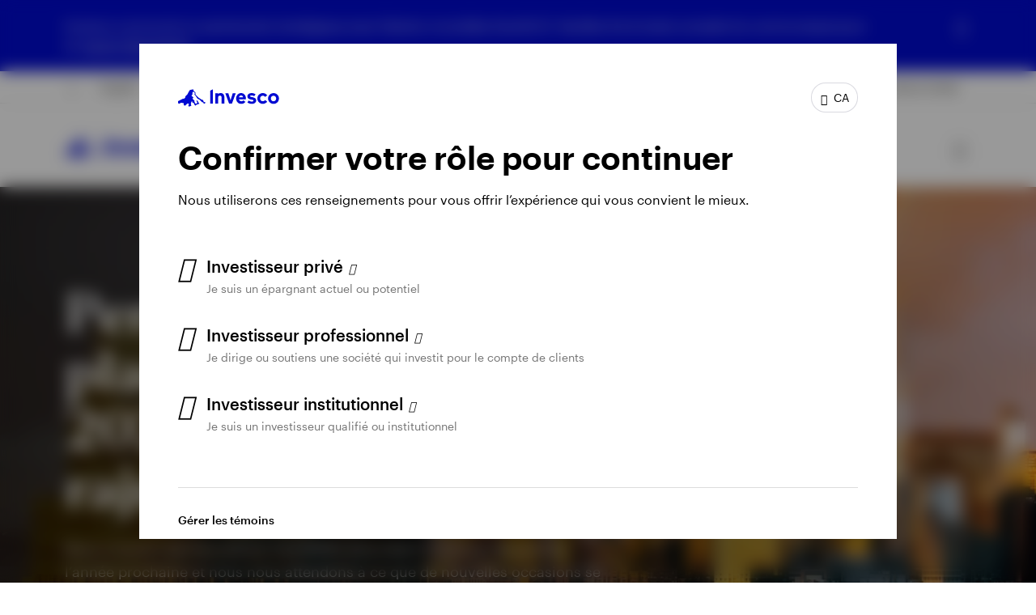

--- FILE ---
content_type: text/html;charset=utf-8
request_url: https://www.invesco.com/ca/fr/institutional.html
body_size: 49589
content:

<!DOCTYPE HTML>
<html lang="fr">
    <head><script>
;window.NREUM||(NREUM={});NREUM.init={session_replay:{enabled:true,block_selector:'',mask_text_selector:'*',sampling_rate:10.0,error_sampling_rate:100.0,mask_all_inputs:true,collect_fonts:true,inline_images:false,inline_stylesheet:true,mask_input_options:{}},distributed_tracing:{enabled:true},privacy:{cookies_enabled:true},ajax:{deny_list:["bam.nr-data.net"]}};

;NREUM.loader_config={accountID:"2534815",trustKey:"1322840",agentID:"1588977597",licenseKey:"4bf05804da",applicationID:"1588977597"};
;NREUM.info={beacon:"bam.nr-data.net",errorBeacon:"bam.nr-data.net",licenseKey:"4bf05804da",applicationID:"1588977597",sa:1};
;/*! For license information please see nr-loader-spa-1.263.0.min.js.LICENSE.txt */
(()=>{var e,t,r={2983:(e,t,r)=>{"use strict";r.d(t,{D0:()=>v,gD:()=>y,Vp:()=>s,oC:()=>x,fr:()=>_,jD:()=>P,hR:()=>A,xN:()=>b,x1:()=>c,aN:()=>T,V:()=>j});var n=r(384),i=r(7864);const o={beacon:n.NT.beacon,errorBeacon:n.NT.errorBeacon,licenseKey:void 0,applicationID:void 0,sa:void 0,queueTime:void 0,applicationTime:void 0,ttGuid:void 0,user:void 0,account:void 0,product:void 0,extra:void 0,jsAttributes:{},userAttributes:void 0,atts:void 0,transactionName:void 0,tNamePlain:void 0},a={};function s(e){if(!e)throw new Error("All info objects require an agent identifier!");if(!a[e])throw new Error("Info for ".concat(e," was never set"));return a[e]}function c(e,t){if(!e)throw new Error("All info objects require an agent identifier!");a[e]=(0,i.a)(t,o);const r=(0,n.nY)(e);r&&(r.info=a[e])}var u=r(993);const d=e=>{if(!e||"string"!=typeof e)return!1;try{document.createDocumentFragment().querySelector(e)}catch{return!1}return!0};var l=r(2614),f=r(944);const h="[data-nr-mask]",g=()=>{const e={mask_selector:"*",block_selector:"[data-nr-block]",mask_input_options:{color:!1,date:!1,"datetime-local":!1,email:!1,month:!1,number:!1,range:!1,search:!1,tel:!1,text:!1,time:!1,url:!1,week:!1,textarea:!1,select:!1,password:!0}};return{ajax:{deny_list:void 0,block_internal:!0,enabled:!0,harvestTimeSeconds:10,autoStart:!0},distributed_tracing:{enabled:void 0,exclude_newrelic_header:void 0,cors_use_newrelic_header:void 0,cors_use_tracecontext_headers:void 0,allowed_origins:void 0},feature_flags:[],harvest:{tooManyRequestsDelay:60},jserrors:{enabled:!0,harvestTimeSeconds:10,autoStart:!0},logging:{enabled:!0,harvestTimeSeconds:10,autoStart:!0,level:u.p_.INFO},metrics:{enabled:!0,autoStart:!0},obfuscate:void 0,page_action:{enabled:!0,harvestTimeSeconds:30,autoStart:!0},page_view_event:{enabled:!0,autoStart:!0},page_view_timing:{enabled:!0,harvestTimeSeconds:30,long_task:!1,autoStart:!0},privacy:{cookies_enabled:!0},proxy:{assets:void 0,beacon:void 0},session:{expiresMs:l.wk,inactiveMs:l.BB},session_replay:{autoStart:!0,enabled:!1,harvestTimeSeconds:60,preload:!1,sampling_rate:10,error_sampling_rate:100,collect_fonts:!1,inline_images:!1,inline_stylesheet:!0,fix_stylesheets:!0,mask_all_inputs:!0,get mask_text_selector(){return e.mask_selector},set mask_text_selector(t){d(t)?e.mask_selector="".concat(t,",").concat(h):""===t||null===t?e.mask_selector=h:(0,f.R)(5,t)},get block_class(){return"nr-block"},get ignore_class(){return"nr-ignore"},get mask_text_class(){return"nr-mask"},get block_selector(){return e.block_selector},set block_selector(t){d(t)?e.block_selector+=",".concat(t):""!==t&&(0,f.R)(6,t)},get mask_input_options(){return e.mask_input_options},set mask_input_options(t){t&&"object"==typeof t?e.mask_input_options={...t,password:!0}:(0,f.R)(7,t)}},session_trace:{enabled:!0,harvestTimeSeconds:10,autoStart:!0},soft_navigations:{enabled:!0,harvestTimeSeconds:10,autoStart:!0},spa:{enabled:!0,harvestTimeSeconds:10,autoStart:!0},ssl:void 0}},p={},m="All configuration objects require an agent identifier!";function v(e){if(!e)throw new Error(m);if(!p[e])throw new Error("Configuration for ".concat(e," was never set"));return p[e]}function b(e,t){if(!e)throw new Error(m);p[e]=(0,i.a)(t,g());const r=(0,n.nY)(e);r&&(r.init=p[e])}function y(e,t){if(!e)throw new Error(m);var r=v(e);if(r){for(var n=t.split("."),i=0;i<n.length-1;i++)if("object"!=typeof(r=r[n[i]]))return;r=r[n[n.length-1]]}return r}const w={accountID:void 0,trustKey:void 0,agentID:void 0,licenseKey:void 0,applicationID:void 0,xpid:void 0},R={};function x(e){if(!e)throw new Error("All loader-config objects require an agent identifier!");if(!R[e])throw new Error("LoaderConfig for ".concat(e," was never set"));return R[e]}function T(e,t){if(!e)throw new Error("All loader-config objects require an agent identifier!");R[e]=(0,i.a)(t,w);const r=(0,n.nY)(e);r&&(r.loader_config=R[e])}const A=(0,n.dV)().o;var E=r(6154),N=r(9324);const S={buildEnv:N.F3,distMethod:N.Xs,version:N.xv,originTime:E.WN},O={customTransaction:void 0,disabled:!1,isolatedBacklog:!1,loaderType:void 0,maxBytes:3e4,onerror:void 0,origin:""+E.gm.location,ptid:void 0,releaseIds:{},appMetadata:{},session:void 0,denyList:void 0,harvestCount:0,timeKeeper:void 0},I={};function _(e){if(!e)throw new Error("All runtime objects require an agent identifier!");if(!I[e])throw new Error("Runtime for ".concat(e," was never set"));return I[e]}function j(e,t){if(!e)throw new Error("All runtime objects require an agent identifier!");I[e]={...(0,i.a)(t,O),...S};const r=(0,n.nY)(e);r&&(r.runtime=I[e])}function P(e){return function(e){try{const t=s(e);return!!t.licenseKey&&!!t.errorBeacon&&!!t.applicationID}catch(e){return!1}}(e)}},7864:(e,t,r)=>{"use strict";r.d(t,{a:()=>i});var n=r(944);function i(e,t){try{if(!e||"object"!=typeof e)return(0,n.R)(3);if(!t||"object"!=typeof t)return(0,n.R)(4);const r=Object.create(Object.getPrototypeOf(t),Object.getOwnPropertyDescriptors(t)),o=0===Object.keys(r).length?e:r;for(let a in o)if(void 0!==e[a])try{if(null===e[a]){r[a]=null;continue}Array.isArray(e[a])&&Array.isArray(t[a])?r[a]=Array.from(new Set([...e[a],...t[a]])):"object"==typeof e[a]&&"object"==typeof t[a]?r[a]=i(e[a],t[a]):r[a]=e[a]}catch(e){(0,n.R)(1,e)}return r}catch(e){(0,n.R)(2,e)}}},9324:(e,t,r)=>{"use strict";r.d(t,{F3:()=>i,Xs:()=>o,Yq:()=>a,xv:()=>n});const n="1.263.0",i="PROD",o="CDN",a="2.0.0-alpha.12"},6154:(e,t,r)=>{"use strict";r.d(t,{A4:()=>s,OF:()=>d,RI:()=>i,Vr:()=>g,WN:()=>p,bv:()=>o,gm:()=>a,lR:()=>f,lT:()=>h,m:()=>u,mw:()=>c,sb:()=>l});var n=r(1863);const i="undefined"!=typeof window&&!!window.document,o="undefined"!=typeof WorkerGlobalScope&&("undefined"!=typeof self&&self instanceof WorkerGlobalScope&&self.navigator instanceof WorkerNavigator||"undefined"!=typeof globalThis&&globalThis instanceof WorkerGlobalScope&&globalThis.navigator instanceof WorkerNavigator),a=i?window:"undefined"!=typeof WorkerGlobalScope&&("undefined"!=typeof self&&self instanceof WorkerGlobalScope&&self||"undefined"!=typeof globalThis&&globalThis instanceof WorkerGlobalScope&&globalThis),s="complete"===a?.document?.readyState,c=Boolean("hidden"===a?.document?.visibilityState),u=""+a?.location,d=/iPad|iPhone|iPod/.test(a.navigator?.userAgent),l=d&&"undefined"==typeof SharedWorker,f=(()=>{const e=a.navigator?.userAgent?.match(/Firefox[/\s](\d+\.\d+)/);return Array.isArray(e)&&e.length>=2?+e[1]:0})(),h=Boolean(i&&window.document.documentMode),g=!!a.navigator?.sendBeacon,p=Date.now()-(0,n.t)()},4777:(e,t,r)=>{"use strict";r.d(t,{J:()=>o});var n=r(944);const i={agentIdentifier:"",ee:void 0};class o{constructor(e){try{if("object"!=typeof e)return(0,n.R)(8);this.sharedContext={},Object.assign(this.sharedContext,i),Object.entries(e).forEach((e=>{let[t,r]=e;Object.keys(i).includes(t)&&(this.sharedContext[t]=r)}))}catch(e){(0,n.R)(9,e)}}}},7295:(e,t,r)=>{"use strict";r.d(t,{Xv:()=>a,gX:()=>i,iW:()=>o});var n=[];function i(e){if(!e||o(e))return!1;if(0===n.length)return!0;for(var t=0;t<n.length;t++){var r=n[t];if("*"===r.hostname)return!1;if(s(r.hostname,e.hostname)&&c(r.pathname,e.pathname))return!1}return!0}function o(e){return void 0===e.hostname}function a(e){if(n=[],e&&e.length)for(var t=0;t<e.length;t++){let r=e[t];if(!r)continue;0===r.indexOf("http://")?r=r.substring(7):0===r.indexOf("https://")&&(r=r.substring(8));const i=r.indexOf("/");let o,a;i>0?(o=r.substring(0,i),a=r.substring(i)):(o=r,a="");let[s]=o.split(":");n.push({hostname:s,pathname:a})}}function s(e,t){return!(e.length>t.length)&&t.indexOf(e)===t.length-e.length}function c(e,t){return 0===e.indexOf("/")&&(e=e.substring(1)),0===t.indexOf("/")&&(t=t.substring(1)),""===e||e===t}},1687:(e,t,r)=>{"use strict";r.d(t,{Ak:()=>c,Ze:()=>l,x3:()=>u});var n=r(7836),i=r(1478),o=r(3606),a=r(860);const s={};function c(e,t){const r={staged:!1,priority:a.P[t]||0};d(e),s[e].get(t)||s[e].set(t,r)}function u(e,t){e&&s[e]&&(s[e].get(t)&&s[e].delete(t),h(e,t,!1),s[e].size&&f(e))}function d(e){if(!e)throw new Error("agentIdentifier required");s[e]||(s[e]=new Map)}function l(){let e=arguments.length>0&&void 0!==arguments[0]?arguments[0]:"",t=arguments.length>1&&void 0!==arguments[1]?arguments[1]:"feature",r=arguments.length>2&&void 0!==arguments[2]&&arguments[2];if(d(e),!e||!s[e].get(t)||r)return h(e,t);s[e].get(t).staged=!0,f(e)}function f(e){const t=Array.from(s[e]);t.every((e=>{let[t,r]=e;return r.staged}))&&(t.sort(((e,t)=>e[1].priority-t[1].priority)),t.forEach((t=>{let[r]=t;s[e].delete(r),h(e,r)})))}function h(e,t){let r=!(arguments.length>2&&void 0!==arguments[2])||arguments[2];const a=e?n.ee.get(e):n.ee,s=o.i.handlers;if(!a.aborted&&a.backlog&&s){if(r){const e=a.backlog[t],r=s[t];if(r){for(let t=0;e&&t<e.length;++t)g(e[t],r);(0,i.$)(r,(function(e,t){(0,i.$)(t,(function(t,r){r[0].on(e,r[1])}))}))}}a.isolatedBacklog||delete s[t],a.backlog[t]=null,a.emit("drain-"+t,[])}}function g(e,t){var r=e[1];(0,i.$)(t[r],(function(t,r){var n=e[0];if(r[0]===n){var i=r[1],o=e[3],a=e[2];i.apply(o,a)}}))}},7836:(e,t,r)=>{"use strict";r.d(t,{P:()=>c,ee:()=>u});var n=r(384),i=r(8990),o=r(2983),a=r(2646),s=r(5607);const c="nr@context:".concat(s.W),u=function e(t,r){var n={},s={},d={},l=!1;try{l=16===r.length&&(0,o.fr)(r).isolatedBacklog}catch(e){}var f={on:g,addEventListener:g,removeEventListener:function(e,t){var r=n[e];if(!r)return;for(var i=0;i<r.length;i++)r[i]===t&&r.splice(i,1)},emit:function(e,r,n,i,o){!1!==o&&(o=!0);if(u.aborted&&!i)return;t&&o&&t.emit(e,r,n);for(var a=h(n),c=p(e),d=c.length,l=0;l<d;l++)c[l].apply(a,r);var g=v()[s[e]];g&&g.push([f,e,r,a]);return a},get:m,listeners:p,context:h,buffer:function(e,t){const r=v();if(t=t||"feature",f.aborted)return;Object.entries(e||{}).forEach((e=>{let[n,i]=e;s[i]=t,t in r||(r[t]=[])}))},abort:function(){f._aborted=!0,Object.keys(f.backlog).forEach((e=>{delete f.backlog[e]}))},isBuffering:function(e){return!!v()[s[e]]},debugId:r,backlog:l?{}:t&&"object"==typeof t.backlog?t.backlog:{},isolatedBacklog:l};return Object.defineProperty(f,"aborted",{get:()=>{let e=f._aborted||!1;return e||(t&&(e=t.aborted),e)}}),f;function h(e){return e&&e instanceof a.y?e:e?(0,i.I)(e,c,(()=>new a.y(c))):new a.y(c)}function g(e,t){n[e]=p(e).concat(t)}function p(e){return n[e]||[]}function m(t){return d[t]=d[t]||e(f,t)}function v(){return f.backlog}}(void 0,"globalEE"),d=(0,n.Zm)();d.ee||(d.ee=u)},2646:(e,t,r)=>{"use strict";r.d(t,{y:()=>n});class n{constructor(e){this.contextId=e}}},9908:(e,t,r)=>{"use strict";r.d(t,{d:()=>n,p:()=>i});var n=r(7836).ee.get("handle");function i(e,t,r,i,o){o?(o.buffer([e],i),o.emit(e,t,r)):(n.buffer([e],i),n.emit(e,t,r))}},3606:(e,t,r)=>{"use strict";r.d(t,{i:()=>o});var n=r(9908);o.on=a;var i=o.handlers={};function o(e,t,r,o){a(o||n.d,i,e,t,r)}function a(e,t,r,i,o){o||(o="feature"),e||(e=n.d);var a=t[o]=t[o]||{};(a[r]=a[r]||[]).push([e,i])}},3878:(e,t,r)=>{"use strict";r.d(t,{DD:()=>c,jT:()=>a,sp:()=>s});var n=r(6154);let i=!1,o=!1;try{const e={get passive(){return i=!0,!1},get signal(){return o=!0,!1}};n.gm.addEventListener("test",null,e),n.gm.removeEventListener("test",null,e)}catch(e){}function a(e,t){return i||o?{capture:!!e,passive:i,signal:t}:!!e}function s(e,t){let r=arguments.length>2&&void 0!==arguments[2]&&arguments[2],n=arguments.length>3?arguments[3]:void 0;window.addEventListener(e,t,a(r,n))}function c(e,t){let r=arguments.length>2&&void 0!==arguments[2]&&arguments[2],n=arguments.length>3?arguments[3]:void 0;document.addEventListener(e,t,a(r,n))}},5607:(e,t,r)=>{"use strict";r.d(t,{W:()=>n});const n=(0,r(9566).bz)()},9566:(e,t,r)=>{"use strict";r.d(t,{LA:()=>s,ZF:()=>c,bz:()=>a,el:()=>u});var n=r(6154);const i="xxxxxxxx-xxxx-4xxx-yxxx-xxxxxxxxxxxx";function o(e,t){return e?15&e[t]:16*Math.random()|0}function a(){const e=n.gm?.crypto||n.gm?.msCrypto;let t,r=0;return e&&e.getRandomValues&&(t=e.getRandomValues(new Uint8Array(30))),i.split("").map((e=>"x"===e?o(t,r++).toString(16):"y"===e?(3&o()|8).toString(16):e)).join("")}function s(e){const t=n.gm?.crypto||n.gm?.msCrypto;let r,i=0;t&&t.getRandomValues&&(r=t.getRandomValues(new Uint8Array(e)));const a=[];for(var s=0;s<e;s++)a.push(o(r,i++).toString(16));return a.join("")}function c(){return s(16)}function u(){return s(32)}},2614:(e,t,r)=>{"use strict";r.d(t,{BB:()=>a,H3:()=>n,g:()=>u,iL:()=>c,tS:()=>s,uh:()=>i,wk:()=>o});const n="NRBA",i="SESSION",o=144e5,a=18e5,s={STARTED:"session-started",PAUSE:"session-pause",RESET:"session-reset",RESUME:"session-resume",UPDATE:"session-update"},c={SAME_TAB:"same-tab",CROSS_TAB:"cross-tab"},u={OFF:0,FULL:1,ERROR:2}},1863:(e,t,r)=>{"use strict";function n(){return Math.floor(performance.now())}r.d(t,{t:()=>n})},7485:(e,t,r)=>{"use strict";r.d(t,{D:()=>i});var n=r(6154);function i(e){if(0===(e||"").indexOf("data:"))return{protocol:"data"};try{const t=new URL(e,location.href),r={port:t.port,hostname:t.hostname,pathname:t.pathname,search:t.search,protocol:t.protocol.slice(0,t.protocol.indexOf(":")),sameOrigin:t.protocol===n.gm?.location?.protocol&&t.host===n.gm?.location?.host};return r.port&&""!==r.port||("http:"===t.protocol&&(r.port="80"),"https:"===t.protocol&&(r.port="443")),r.pathname&&""!==r.pathname?r.pathname.startsWith("/")||(r.pathname="/".concat(r.pathname)):r.pathname="/",r}catch(e){return{}}}},944:(e,t,r)=>{"use strict";function n(e,t){"function"==typeof console.debug&&console.debug("New Relic Warning: https://github.com/newrelic/newrelic-browser-agent/blob/main/docs/warning-codes.md#".concat(e),t)}r.d(t,{R:()=>n})},5284:(e,t,r)=>{"use strict";r.d(t,{t:()=>c,B:()=>s});var n=r(7836),i=r(6154);const o="newrelic";const a=new Set,s={};function c(e,t){const r=n.ee.get(t);s[t]??={},e&&"object"==typeof e&&(a.has(t)||(r.emit("rumresp",[e]),s[t]=e,a.add(t),function(){let e=arguments.length>0&&void 0!==arguments[0]?arguments[0]:{};try{i.gm.dispatchEvent(new CustomEvent(o,{detail:e}))}catch(e){}}({loaded:!0})))}},8990:(e,t,r)=>{"use strict";r.d(t,{I:()=>i});var n=Object.prototype.hasOwnProperty;function i(e,t,r){if(n.call(e,t))return e[t];var i=r();if(Object.defineProperty&&Object.keys)try{return Object.defineProperty(e,t,{value:i,writable:!0,enumerable:!1}),i}catch(e){}return e[t]=i,i}},6389:(e,t,r)=>{"use strict";function n(e){var t=this;let r=arguments.length>1&&void 0!==arguments[1]?arguments[1]:500,n=arguments.length>2&&void 0!==arguments[2]?arguments[2]:{};const i=n?.leading||!1;let o;return function(){for(var n=arguments.length,a=new Array(n),s=0;s<n;s++)a[s]=arguments[s];i&&void 0===o&&(e.apply(t,a),o=setTimeout((()=>{o=clearTimeout(o)}),r)),i||(clearTimeout(o),o=setTimeout((()=>{e.apply(t,a)}),r))}}function i(e){var t=this;let r=!1;return function(){if(!r){r=!0;for(var n=arguments.length,i=new Array(n),o=0;o<n;o++)i[o]=arguments[o];e.apply(t,i)}}}r.d(t,{J:()=>i,s:()=>n})},1478:(e,t,r)=>{"use strict";r.d(t,{$:()=>n});const n=(e,t)=>Object.entries(e||{}).map((e=>{let[r,n]=e;return t(r,n)}))},3304:(e,t,r)=>{"use strict";r.d(t,{A:()=>o});var n=r(7836);const i=()=>{const e=new WeakSet;return(t,r)=>{if("object"==typeof r&&null!==r){if(e.has(r))return;e.add(r)}return r}};function o(e){try{return JSON.stringify(e,i())}catch(e){try{n.ee.emit("internal-error",[e])}catch(e){}}}},5289:(e,t,r)=>{"use strict";r.d(t,{GG:()=>o,sB:()=>a});var n=r(3878);function i(){return"undefined"==typeof document||"complete"===document.readyState}function o(e,t){if(i())return e();(0,n.sp)("load",e,t)}function a(e){if(i())return e();(0,n.DD)("DOMContentLoaded",e)}},384:(e,t,r)=>{"use strict";r.d(t,{NT:()=>o,US:()=>d,Zm:()=>a,bQ:()=>c,dV:()=>s,nY:()=>u,pV:()=>l});var n=r(6154),i=r(1863);const o={beacon:"bam.nr-data.net",errorBeacon:"bam.nr-data.net"};function a(){return n.gm.NREUM||(n.gm.NREUM={}),void 0===n.gm.newrelic&&(n.gm.newrelic=n.gm.NREUM),n.gm.NREUM}function s(){let e=a();return e.o||(e.o={ST:n.gm.setTimeout,SI:n.gm.setImmediate,CT:n.gm.clearTimeout,XHR:n.gm.XMLHttpRequest,REQ:n.gm.Request,EV:n.gm.Event,PR:n.gm.Promise,MO:n.gm.MutationObserver,FETCH:n.gm.fetch}),e}function c(e,t){let r=a();r.initializedAgents??={},t.initializedAt={ms:(0,i.t)(),date:new Date},r.initializedAgents[e]=t}function u(e){let t=a();return t.initializedAgents?.[e]}function d(e,t){a()[e]=t}function l(){return function(){let e=a();const t=e.info||{};e.info={beacon:o.beacon,errorBeacon:o.errorBeacon,...t}}(),function(){let e=a();const t=e.init||{};e.init={...t}}(),s(),function(){let e=a();const t=e.loader_config||{};e.loader_config={...t}}(),a()}},2843:(e,t,r)=>{"use strict";r.d(t,{u:()=>i});var n=r(3878);function i(e){let t=arguments.length>1&&void 0!==arguments[1]&&arguments[1],r=arguments.length>2?arguments[2]:void 0,i=arguments.length>3?arguments[3]:void 0;(0,n.DD)("visibilitychange",(function(){if(t)return void("hidden"===document.visibilityState&&e());e(document.visibilityState)}),r,i)}},8941:(e,t,r)=>{"use strict";r.d(t,{um:()=>f,NZ:()=>R,vC:()=>A,Ri:()=>O,Ak:()=>_,o8:()=>P,MO:()=>U,bX:()=>F});var n=r(7836),i=r(3434),o=r(8990),a=r(6154);const s={},c=a.gm.XMLHttpRequest,u="addEventListener",d="removeEventListener",l="nr@wrapped:".concat(n.P);function f(e){var t=function(e){return(e||n.ee).get("events")}(e);if(s[t.debugId]++)return t;s[t.debugId]=1;var r=(0,i.YM)(t,!0);function f(e){r.inPlace(e,[u,d],"-",g)}function g(e,t){return e[1]}return"getPrototypeOf"in Object&&(a.RI&&h(document,f),h(a.gm,f),h(c.prototype,f)),t.on(u+"-start",(function(e,t){var n=e[1];if(null!==n&&("function"==typeof n||"object"==typeof n)){var i=(0,o.I)(n,l,(function(){var e={object:function(){if("function"!=typeof n.handleEvent)return;return n.handleEvent.apply(n,arguments)},function:n}[typeof n];return e?r(e,"fn-",null,e.name||"anonymous"):n}));this.wrapped=e[1]=i}})),t.on(d+"-start",(function(e){e[1]=this.wrapped||e[1]})),t}function h(e,t){let r=e;for(;"object"==typeof r&&!Object.prototype.hasOwnProperty.call(r,u);)r=Object.getPrototypeOf(r);for(var n=arguments.length,i=new Array(n>2?n-2:0),o=2;o<n;o++)i[o-2]=arguments[o];r&&t(r,...i)}var g="fetch-",p=g+"body-",m=["arrayBuffer","blob","json","text","formData"],v=a.gm.Request,b=a.gm.Response,y="prototype";const w={};function R(e){const t=function(e){return(e||n.ee).get("fetch")}(e);if(!(v&&b&&a.gm.fetch))return t;if(w[t.debugId]++)return t;function r(e,r,i){var o=e[r];"function"==typeof o&&(e[r]=function(){var e,r=[...arguments],a={};t.emit(i+"before-start",[r],a),a[n.P]&&a[n.P].dt&&(e=a[n.P].dt);var s=o.apply(this,r);return t.emit(i+"start",[r,e],s),s.then((function(e){return t.emit(i+"end",[null,e],s),e}),(function(e){throw t.emit(i+"end",[e],s),e}))})}return w[t.debugId]=1,m.forEach((e=>{r(v[y],e,p),r(b[y],e,p)})),r(a.gm,"fetch",g),t.on(g+"end",(function(e,r){var n=this;if(r){var i=r.headers.get("content-length");null!==i&&(n.rxSize=i),t.emit(g+"done",[null,r],n)}else t.emit(g+"done",[e],n)})),t}const x={},T=["pushState","replaceState"];function A(e){const t=function(e){return(e||n.ee).get("history")}(e);return!a.RI||x[t.debugId]++||(x[t.debugId]=1,(0,i.YM)(t).inPlace(window.history,T,"-")),t}var E=r(3878);const N={},S=["appendChild","insertBefore","replaceChild"];function O(e){const t=function(e){return(e||n.ee).get("jsonp")}(e);if(!a.RI||N[t.debugId])return t;N[t.debugId]=!0;var r=(0,i.YM)(t),o=/[?&](?:callback|cb)=([^&#]+)/,s=/(.*)\.([^.]+)/,c=/^(\w+)(\.|$)(.*)$/;function u(e,t){if(!e)return t;const r=e.match(c),n=r[1];return u(r[3],t[n])}return r.inPlace(Node.prototype,S,"dom-"),t.on("dom-start",(function(e){!function(e){if(!e||"string"!=typeof e.nodeName||"script"!==e.nodeName.toLowerCase())return;if("function"!=typeof e.addEventListener)return;var n=(i=e.src,a=i.match(o),a?a[1]:null);var i,a;if(!n)return;var c=function(e){var t=e.match(s);if(t&&t.length>=3)return{key:t[2],parent:u(t[1],window)};return{key:e,parent:window}}(n);if("function"!=typeof c.parent[c.key])return;var d={};function l(){t.emit("jsonp-end",[],d),e.removeEventListener("load",l,(0,E.jT)(!1)),e.removeEventListener("error",f,(0,E.jT)(!1))}function f(){t.emit("jsonp-error",[],d),t.emit("jsonp-end",[],d),e.removeEventListener("load",l,(0,E.jT)(!1)),e.removeEventListener("error",f,(0,E.jT)(!1))}r.inPlace(c.parent,[c.key],"cb-",d),e.addEventListener("load",l,(0,E.jT)(!1)),e.addEventListener("error",f,(0,E.jT)(!1)),t.emit("new-jsonp",[e.src],d)}(e[0])})),t}const I={};function _(e){const t=function(e){return(e||n.ee).get("mutation")}(e);if(!a.RI||I[t.debugId])return t;I[t.debugId]=!0;var r=(0,i.YM)(t),o=a.gm.MutationObserver;return o&&(window.MutationObserver=function(e){return this instanceof o?new o(r(e,"fn-")):o.apply(this,arguments)},MutationObserver.prototype=o.prototype),t}const j={};function P(e){const t=function(e){return(e||n.ee).get("promise")}(e);if(j[t.debugId])return t;j[t.debugId]=!0;var r=t.context,o=(0,i.YM)(t),s=a.gm.Promise;return s&&function(){function e(r){var n=t.context(),i=o(r,"executor-",n,null,!1);const a=Reflect.construct(s,[i],e);return t.context(a).getCtx=function(){return n},a}a.gm.Promise=e,Object.defineProperty(e,"name",{value:"Promise"}),e.toString=function(){return s.toString()},Object.setPrototypeOf(e,s),["all","race"].forEach((function(r){const n=s[r];e[r]=function(e){let i=!1;[...e||[]].forEach((e=>{this.resolve(e).then(a("all"===r),a(!1))}));const o=n.apply(this,arguments);return o;function a(e){return function(){t.emit("propagate",[null,!i],o,!1,!1),i=i||!e}}}})),["resolve","reject"].forEach((function(r){const n=s[r];e[r]=function(e){const r=n.apply(this,arguments);return e!==r&&t.emit("propagate",[e,!0],r,!1,!1),r}})),e.prototype=s.prototype;const n=s.prototype.then;s.prototype.then=function(){var e=this,i=r(e);i.promise=e;for(var a=arguments.length,s=new Array(a),c=0;c<a;c++)s[c]=arguments[c];s[0]=o(s[0],"cb-",i,null,!1),s[1]=o(s[1],"cb-",i,null,!1);const u=n.apply(this,s);return i.nextPromise=u,t.emit("propagate",[e,!0],u,!1,!1),u},s.prototype.then[i.Jt]=n,t.on("executor-start",(function(e){e[0]=o(e[0],"resolve-",this,null,!1),e[1]=o(e[1],"resolve-",this,null,!1)})),t.on("executor-err",(function(e,t,r){e[1](r)})),t.on("cb-end",(function(e,r,n){t.emit("propagate",[n,!0],this.nextPromise,!1,!1)})),t.on("propagate",(function(e,r,n){this.getCtx&&!r||(this.getCtx=function(){if(e instanceof Promise)var r=t.context(e);return r&&r.getCtx?r.getCtx():this})}))}(),t}const C={},k="setTimeout",L="setInterval",D="clearTimeout",H="-start",M="-",K=[k,"setImmediate",L,D,"clearImmediate"];function U(e){const t=function(e){return(e||n.ee).get("timer")}(e);if(C[t.debugId]++)return t;C[t.debugId]=1;var r=(0,i.YM)(t);return r.inPlace(a.gm,K.slice(0,2),k+M),r.inPlace(a.gm,K.slice(2,3),L+M),r.inPlace(a.gm,K.slice(3),D+M),t.on(L+H,(function(e,t,n){e[0]=r(e[0],"fn-",null,n)})),t.on(k+H,(function(e,t,n){this.method=n,this.timerDuration=isNaN(e[1])?0:+e[1],e[0]=r(e[0],"fn-",this,n)})),t}var B=r(944);const G={},V=["open","send"];function F(e){var t=e||n.ee;const r=function(e){return(e||n.ee).get("xhr")}(t);if(G[r.debugId]++)return r;G[r.debugId]=1,f(t);var o=(0,i.YM)(r),s=a.gm.XMLHttpRequest,c=a.gm.MutationObserver,u=a.gm.Promise,d=a.gm.setInterval,l="readystatechange",h=["onload","onerror","onabort","onloadstart","onloadend","onprogress","ontimeout"],g=[],p=a.gm.XMLHttpRequest=function(e){const t=new s(e),n=r.context(t);try{r.emit("new-xhr",[t],n),t.addEventListener(l,(i=n,function(){var e=this;e.readyState>3&&!i.resolved&&(i.resolved=!0,r.emit("xhr-resolved",[],e)),o.inPlace(e,h,"fn-",R)}),(0,E.jT)(!1))}catch(e){(0,B.R)(15,e);try{r.emit("internal-error",[e])}catch(e){}}var i;return t};function m(e,t){o.inPlace(t,["onreadystatechange"],"fn-",R)}if(function(e,t){for(var r in e)t[r]=e[r]}(s,p),p.prototype=s.prototype,o.inPlace(p.prototype,V,"-xhr-",R),r.on("send-xhr-start",(function(e,t){m(e,t),function(e){g.push(e),c&&(v?v.then(w):d?d(w):(b=-b,y.data=b))}(t)})),r.on("open-xhr-start",m),c){var v=u&&u.resolve();if(!d&&!u){var b=1,y=document.createTextNode(b);new c(w).observe(y,{characterData:!0})}}else t.on("fn-end",(function(e){e[0]&&e[0].type===l||w()}));function w(){for(var e=0;e<g.length;e++)m(0,g[e]);g.length&&(g=[])}function R(e,t){return t}return r}},3434:(e,t,r)=>{"use strict";r.d(t,{Jt:()=>o,YM:()=>c});var n=r(7836),i=r(5607);const o="nr@original:".concat(i.W);var a=Object.prototype.hasOwnProperty,s=!1;function c(e,t){return e||(e=n.ee),r.inPlace=function(e,t,n,i,o){n||(n="");const a="-"===n.charAt(0);for(let s=0;s<t.length;s++){const c=t[s],u=e[c];d(u)||(e[c]=r(u,a?c+n:n,i,c,o))}},r.flag=o,r;function r(t,r,n,s,c){return d(t)?t:(r||(r=""),nrWrapper[o]=t,function(e,t,r){if(Object.defineProperty&&Object.keys)try{return Object.keys(e).forEach((function(r){Object.defineProperty(t,r,{get:function(){return e[r]},set:function(t){return e[r]=t,t}})})),t}catch(e){u([e],r)}for(var n in e)a.call(e,n)&&(t[n]=e[n])}(t,nrWrapper,e),nrWrapper);function nrWrapper(){var o,a,d,l;try{a=this,o=[...arguments],d="function"==typeof n?n(o,a):n||{}}catch(t){u([t,"",[o,a,s],d],e)}i(r+"start",[o,a,s],d,c);try{return l=t.apply(a,o)}catch(e){throw i(r+"err",[o,a,e],d,c),e}finally{i(r+"end",[o,a,l],d,c)}}}function i(r,n,i,o){if(!s||t){var a=s;s=!0;try{e.emit(r,n,i,t,o)}catch(t){u([t,r,n,i],e)}s=a}}}function u(e,t){t||(t=n.ee);try{t.emit("internal-error",e)}catch(e){}}function d(e){return!(e&&"function"==typeof e&&e.apply&&!e[o])}},9300:(e,t,r)=>{"use strict";r.d(t,{T:()=>n});const n=r(860).K.ajax},6774:(e,t,r)=>{"use strict";r.d(t,{T:()=>n});const n=r(860).K.jserrors},993:(e,t,r)=>{"use strict";r.d(t,{ET:()=>o,It:()=>s,TZ:()=>a,p_:()=>i});var n=r(860);const i={ERROR:"ERROR",WARN:"WARN",INFO:"INFO",DEBUG:"DEBUG",TRACE:"TRACE"},o="log",a=n.K.logging,s=1e6},3785:(e,t,r)=>{"use strict";r.d(t,{R:()=>c,b:()=>u});var n=r(9908),i=r(1863),o=r(860),a=r(3969),s=r(993);function c(e,t){let r=arguments.length>2&&void 0!==arguments[2]?arguments[2]:{},c=arguments.length>3&&void 0!==arguments[3]?arguments[3]:s.p_.INFO;(0,n.p)(a.xV,["API/logging/".concat(c.toLowerCase(),"/called")],void 0,o.K.metrics,e),(0,n.p)(s.ET,[(0,i.t)(),t,r,c],void 0,o.K.logging,e)}function u(e){return"string"==typeof e&&Object.values(s.p_).some((t=>t===e))}},3969:(e,t,r)=>{"use strict";r.d(t,{TZ:()=>n,XG:()=>s,rs:()=>i,xV:()=>a,z_:()=>o});const n=r(860).K.metrics,i="sm",o="cm",a="storeSupportabilityMetrics",s="storeEventMetrics"},8166:(e,t,r)=>{"use strict";r.d(t,{T:()=>n});const n=r(860).K.pageAction},6630:(e,t,r)=>{"use strict";r.d(t,{T:()=>n});const n=r(860).K.pageViewEvent},782:(e,t,r)=>{"use strict";r.d(t,{T:()=>n});const n=r(860).K.pageViewTiming},6344:(e,t,r)=>{"use strict";r.d(t,{BB:()=>f,G4:()=>o,It:()=>c,No:()=>u,Qb:()=>h,TZ:()=>i,Ug:()=>a,_s:()=>s,bc:()=>l,yP:()=>d});var n=r(2614);const i=r(860).K.sessionReplay,o={RECORD:"recordReplay",PAUSE:"pauseReplay",REPLAY_RUNNING:"replayRunning",ERROR_DURING_REPLAY:"errorDuringReplay"},a=.12,s={DomContentLoaded:0,Load:1,FullSnapshot:2,IncrementalSnapshot:3,Meta:4,Custom:5},c=1e6,u=64e3,d={[n.g.ERROR]:15e3,[n.g.FULL]:3e5,[n.g.OFF]:0},l={RESET:{message:"Session was reset",sm:"Reset"},IMPORT:{message:"Recorder failed to import",sm:"Import"},TOO_MANY:{message:"429: Too Many Requests",sm:"Too-Many"},TOO_BIG:{message:"Payload was too large",sm:"Too-Big"},CROSS_TAB:{message:"Session Entity was set to OFF on another tab",sm:"Cross-Tab"},ENTITLEMENTS:{message:"Session Replay is not allowed and will not be started",sm:"Entitlement"}},f=5e3,h={API:"api"}},5270:(e,t,r)=>{"use strict";r.d(t,{Aw:()=>s,CT:()=>c,SR:()=>a});var n=r(2983),i=r(7767),o=r(6154);function a(e){return!!n.hR.MO&&(0,i.V)(e)&&!0===(0,n.gD)(e,"session_trace.enabled")}function s(e){return!0===(0,n.gD)(e,"session_replay.preload")&&a(e)}function c(e,t){const r=t.correctAbsoluteTimestamp(e);return{originalTimestamp:e,correctedTimestamp:r,timestampDiff:e-r,originTime:o.WN,correctedOriginTime:t.correctedOriginTime,originTimeDiff:Math.floor(o.WN-t.correctedOriginTime)}}},3738:(e,t,r)=>{"use strict";r.d(t,{He:()=>i,Kp:()=>s,Lc:()=>u,Rz:()=>d,TZ:()=>n,bD:()=>o,d3:()=>a,jx:()=>l,uP:()=>c});const n=r(860).K.sessionTrace,i="bstResource",o="resource",a="-start",s="-end",c="fn"+a,u="fn"+s,d="pushState",l=1e3},3962:(e,t,r)=>{"use strict";r.d(t,{AM:()=>o,O2:()=>s,Qu:()=>c,TZ:()=>a,ih:()=>u,tC:()=>i});var n=r(860);const i=["click","keydown","submit"],o="api",a=n.K.softNav,s={INITIAL_PAGE_LOAD:"",ROUTE_CHANGE:1,UNSPECIFIED:2},c={INTERACTION:1,AJAX:2,CUSTOM_END:3,CUSTOM_TRACER:4},u={IP:"in progress",FIN:"finished",CAN:"cancelled"}},7378:(e,t,r)=>{"use strict";r.d(t,{$p:()=>x,BR:()=>b,Kp:()=>R,L3:()=>y,Lc:()=>c,NC:()=>o,SG:()=>d,TZ:()=>i,U6:()=>g,UT:()=>m,d3:()=>w,dT:()=>f,e5:()=>A,gx:()=>v,l9:()=>l,oW:()=>h,op:()=>p,rw:()=>u,tH:()=>E,uP:()=>s,wW:()=>T,xq:()=>a});var n=r(2983);const i=r(860).K.spa,o=["click","submit","keypress","keydown","keyup","change"],a=999,s="fn-start",c="fn-end",u="cb-start",d="api-ixn-",l="remaining",f="interaction",h="spaNode",g="jsonpNode",p="fetch-start",m="fetch-done",v="fetch-body-",b="jsonp-end",y=n.hR.ST,w="-start",R="-end",x="-body",T="cb"+R,A="jsTime",E="fetch"},4234:(e,t,r)=>{"use strict";r.d(t,{W:()=>i});var n=r(7836);class i{constructor(e,t,r){this.agentIdentifier=e,this.aggregator=t,this.ee=n.ee.get(e),this.featureName=r,this.blocked=!1}}},7767:(e,t,r)=>{"use strict";r.d(t,{V:()=>o});var n=r(2983),i=r(6154);const o=e=>i.RI&&!0===(0,n.gD)(e,"privacy.cookies_enabled")},425:(e,t,r)=>{"use strict";r.d(t,{j:()=>O});var n=r(860),i=r(2983),o=r(9908),a=r(7836),s=r(1687),c=r(5289),u=r(6154),d=r(944),l=r(3969),f=r(384),h=r(6344);const g=["setErrorHandler","finished","addToTrace","addRelease","addPageAction","setCurrentRouteName","setPageViewName","setCustomAttribute","interaction","noticeError","setUserId","setApplicationVersion","start",h.G4.RECORD,h.G4.PAUSE,"log","wrapLogger"],p=["setErrorHandler","finished","addToTrace","addRelease"];var m=r(1863),v=r(2614),b=r(993),y=r(3785),w=r(2646),R=r(3434);function x(e,t,r,n){if("object"!=typeof t||!t||"string"!=typeof r||!r||"function"!=typeof t[r])return(0,d.R)(29);const i=function(e){return(e||a.ee).get("logger")}(e),o=(0,R.YM)(i),s=new w.y(a.P);return s.level=n.level,s.customAttributes=n.customAttributes,o.inPlace(t,[r],"wrap-logger-",s),i}function T(){const e=(0,f.pV)();g.forEach((t=>{e[t]=function(){for(var r=arguments.length,n=new Array(r),i=0;i<r;i++)n[i]=arguments[i];return function(t){for(var r=arguments.length,n=new Array(r>1?r-1:0),i=1;i<r;i++)n[i-1]=arguments[i];let o=[];return Object.values(e.initializedAgents).forEach((e=>{e&&e.api?e.exposed&&e.api[t]&&o.push(e.api[t](...n)):(0,d.R)(38,t)})),o.length>1?o:o[0]}(t,...n)}}))}const A={};var E=r(5284);const N=e=>{const t=e.startsWith("http");e+="/",r.p=t?e:"https://"+e};let S=!1;function O(e){let t=arguments.length>1&&void 0!==arguments[1]?arguments[1]:{},g=arguments.length>2?arguments[2]:void 0,w=arguments.length>3?arguments[3]:void 0,{init:R,info:O,loader_config:I,runtime:_={loaderType:g},exposed:j=!0}=t;const P=(0,f.pV)();O||(R=P.init,O=P.info,I=P.loader_config),(0,i.xN)(e.agentIdentifier,R||{}),(0,i.aN)(e.agentIdentifier,I||{}),O.jsAttributes??={},u.bv&&(O.jsAttributes.isWorker=!0),(0,i.x1)(e.agentIdentifier,O);const C=(0,i.D0)(e.agentIdentifier),k=[O.beacon,O.errorBeacon];S||(C.proxy.assets&&(N(C.proxy.assets),k.push(C.proxy.assets)),C.proxy.beacon&&k.push(C.proxy.beacon),T(),(0,f.US)("activatedFeatures",E.B),e.runSoftNavOverSpa&&=!0===C.soft_navigations.enabled&&C.feature_flags.includes("soft_nav")),_.denyList=[...C.ajax.deny_list||[],...C.ajax.block_internal?k:[]],_.ptid=e.agentIdentifier,(0,i.V)(e.agentIdentifier,_),void 0===e.api&&(e.api=function(e,t){let f=arguments.length>2&&void 0!==arguments[2]&&arguments[2];t||(0,s.Ak)(e,"api");const g={};var w=a.ee.get(e),R=w.get("tracer");A[e]=v.g.OFF,w.on(h.G4.REPLAY_RUNNING,(t=>{A[e]=t}));var T="api-",E=T+"ixn-";function N(t,r,n,o){const a=(0,i.Vp)(e);return null===r?delete a.jsAttributes[t]:(0,i.x1)(e,{...a,jsAttributes:{...a.jsAttributes,[t]:r}}),I(T,n,!0,o||null===r?"session":void 0)(t,r)}function S(){}g.log=function(e){let{customAttributes:t={},level:r=b.p_.INFO}=arguments.length>1&&void 0!==arguments[1]?arguments[1]:{};(0,o.p)(l.xV,["API/log/called"],void 0,n.K.metrics,w),(0,y.R)(w,e,t,r)},g.wrapLogger=function(e,t){let{customAttributes:r={},level:i=b.p_.INFO}=arguments.length>2&&void 0!==arguments[2]?arguments[2]:{};(0,o.p)(l.xV,["API/wrapLogger/called"],void 0,n.K.metrics,w),x(w,e,t,{customAttributes:r,level:i})},p.forEach((e=>{g[e]=I(T,e,!0,"api")})),g.addPageAction=I(T,"addPageAction",!0,n.K.pageAction),g.setPageViewName=function(t,r){if("string"==typeof t)return"/"!==t.charAt(0)&&(t="/"+t),(0,i.fr)(e).customTransaction=(r||"http://custom.transaction")+t,I(T,"setPageViewName",!0)()},g.setCustomAttribute=function(e,t){let r=arguments.length>2&&void 0!==arguments[2]&&arguments[2];if("string"==typeof e){if(["string","number","boolean"].includes(typeof t)||null===t)return N(e,t,"setCustomAttribute",r);(0,d.R)(40,typeof t)}else(0,d.R)(39,typeof e)},g.setUserId=function(e){if("string"==typeof e||null===e)return N("enduser.id",e,"setUserId",!0);(0,d.R)(41,typeof e)},g.setApplicationVersion=function(e){if("string"==typeof e||null===e)return N("application.version",e,"setApplicationVersion",!1);(0,d.R)(42,typeof e)},g.start=()=>{try{(0,o.p)(l.xV,["API/start/called"],void 0,n.K.metrics,w),w.emit("manual-start-all")}catch(e){(0,d.R)(23,e)}},g[h.G4.RECORD]=function(){(0,o.p)(l.xV,["API/recordReplay/called"],void 0,n.K.metrics,w),(0,o.p)(h.G4.RECORD,[],void 0,n.K.sessionReplay,w)},g[h.G4.PAUSE]=function(){(0,o.p)(l.xV,["API/pauseReplay/called"],void 0,n.K.metrics,w),(0,o.p)(h.G4.PAUSE,[],void 0,n.K.sessionReplay,w)},g.interaction=function(e){return(new S).get("object"==typeof e?e:{})};const O=S.prototype={createTracer:function(e,t){var r={},i=this,a="function"==typeof t;return(0,o.p)(l.xV,["API/createTracer/called"],void 0,n.K.metrics,w),f||(0,o.p)(E+"tracer",[(0,m.t)(),e,r],i,n.K.spa,w),function(){if(R.emit((a?"":"no-")+"fn-start",[(0,m.t)(),i,a],r),a)try{return t.apply(this,arguments)}catch(e){const t="string"==typeof e?new Error(e):e;throw R.emit("fn-err",[arguments,this,t],r),t}finally{R.emit("fn-end",[(0,m.t)()],r)}}}};function I(e,t,r,i){return function(){return(0,o.p)(l.xV,["API/"+t+"/called"],void 0,n.K.metrics,w),i&&(0,o.p)(e+t,[(0,m.t)(),...arguments],r?null:this,i,w),r?void 0:this}}function _(){r.e(478).then(r.bind(r,8778)).then((t=>{let{setAPI:r}=t;r(e),(0,s.Ze)(e,"api")})).catch((e=>{(0,d.R)(27,e),w.abort()}))}return["actionText","setName","setAttribute","save","ignore","onEnd","getContext","end","get"].forEach((e=>{O[e]=I(E,e,void 0,f?n.K.softNav:n.K.spa)})),g.setCurrentRouteName=f?I(E,"routeName",void 0,n.K.softNav):I(T,"routeName",!0,n.K.spa),g.noticeError=function(t,r){"string"==typeof t&&(t=new Error(t)),(0,o.p)(l.xV,["API/noticeError/called"],void 0,n.K.metrics,w),(0,o.p)("err",[t,(0,m.t)(),!1,r,!!A[e]],void 0,n.K.jserrors,w)},u.RI?(0,c.GG)((()=>_()),!0):_(),g}(e.agentIdentifier,w,e.runSoftNavOverSpa)),void 0===e.exposed&&(e.exposed=j),S=!0}},8374:(e,t,r)=>{r.nc=(()=>{try{return document?.currentScript?.nonce}catch(e){}return""})()},860:(e,t,r)=>{"use strict";r.d(t,{K:()=>n,P:()=>i});const n={ajax:"ajax",jserrors:"jserrors",logging:"logging",metrics:"metrics",pageAction:"page_action",pageViewEvent:"page_view_event",pageViewTiming:"page_view_timing",sessionReplay:"session_replay",sessionTrace:"session_trace",softNav:"soft_navigations",spa:"spa"},i={[n.pageViewEvent]:1,[n.pageViewTiming]:2,[n.metrics]:3,[n.jserrors]:4,[n.spa]:5,[n.ajax]:6,[n.sessionTrace]:7,[n.pageAction]:8,[n.softNav]:9,[n.sessionReplay]:10,[n.logging]:11}}},n={};function i(e){var t=n[e];if(void 0!==t)return t.exports;var o=n[e]={exports:{}};return r[e](o,o.exports,i),o.exports}i.m=r,i.d=(e,t)=>{for(var r in t)i.o(t,r)&&!i.o(e,r)&&Object.defineProperty(e,r,{enumerable:!0,get:t[r]})},i.f={},i.e=e=>Promise.all(Object.keys(i.f).reduce(((t,r)=>(i.f[r](e,t),t)),[])),i.u=e=>({212:"nr-spa-compressor",249:"nr-spa-recorder",478:"nr-spa"}[e]+"-1.263.0.min.js"),i.o=(e,t)=>Object.prototype.hasOwnProperty.call(e,t),e={},t="NRBA-1.263.0.PROD:",i.l=(r,n,o,a)=>{if(e[r])e[r].push(n);else{var s,c;if(void 0!==o)for(var u=document.getElementsByTagName("script"),d=0;d<u.length;d++){var l=u[d];if(l.getAttribute("src")==r||l.getAttribute("data-webpack")==t+o){s=l;break}}if(!s){c=!0;var f={478:"sha512-9jwK5EXE3dKDM557QVJkJa3KNyxeYjSwldk6olxtGLO7VhrWEyCUhdyGCaxFsfOxcBh+cCW+94hhz56dSL0dMw==",249:"sha512-Urj0wU3GFPdOO++t6BFDcgrDBQw9BCNCMPa3XT4U8VJspMuKfjG+9jfPJSVDJvc3hLhSVddCZgCUhNQAtBC7Fw==",212:"sha512-SZvLf1toh7R+zIeLutWd+TjVgMVWSUUoJdrCHrlBVC/L6qu4zyZAyXXDd1LZgzISa84x/CDTCejM/ibqFbvaPA=="};(s=document.createElement("script")).charset="utf-8",s.timeout=120,i.nc&&s.setAttribute("nonce",i.nc),s.setAttribute("data-webpack",t+o),s.src=r,0!==s.src.indexOf(window.location.origin+"/")&&(s.crossOrigin="anonymous"),f[a]&&(s.integrity=f[a])}e[r]=[n];var h=(t,n)=>{s.onerror=s.onload=null,clearTimeout(g);var i=e[r];if(delete e[r],s.parentNode&&s.parentNode.removeChild(s),i&&i.forEach((e=>e(n))),t)return t(n)},g=setTimeout(h.bind(null,void 0,{type:"timeout",target:s}),12e4);s.onerror=h.bind(null,s.onerror),s.onload=h.bind(null,s.onload),c&&document.head.appendChild(s)}},i.r=e=>{"undefined"!=typeof Symbol&&Symbol.toStringTag&&Object.defineProperty(e,Symbol.toStringTag,{value:"Module"}),Object.defineProperty(e,"__esModule",{value:!0})},i.p="https://js-agent.newrelic.com/",(()=>{var e={38:0,788:0};i.f.j=(t,r)=>{var n=i.o(e,t)?e[t]:void 0;if(0!==n)if(n)r.push(n[2]);else{var o=new Promise(((r,i)=>n=e[t]=[r,i]));r.push(n[2]=o);var a=i.p+i.u(t),s=new Error;i.l(a,(r=>{if(i.o(e,t)&&(0!==(n=e[t])&&(e[t]=void 0),n)){var o=r&&("load"===r.type?"missing":r.type),a=r&&r.target&&r.target.src;s.message="Loading chunk "+t+" failed.\n("+o+": "+a+")",s.name="ChunkLoadError",s.type=o,s.request=a,n[1](s)}}),"chunk-"+t,t)}};var t=(t,r)=>{var n,o,[a,s,c]=r,u=0;if(a.some((t=>0!==e[t]))){for(n in s)i.o(s,n)&&(i.m[n]=s[n]);if(c)c(i)}for(t&&t(r);u<a.length;u++)o=a[u],i.o(e,o)&&e[o]&&e[o][0](),e[o]=0},r=self["webpackChunk:NRBA-1.263.0.PROD"]=self["webpackChunk:NRBA-1.263.0.PROD"]||[];r.forEach(t.bind(null,0)),r.push=t.bind(null,r.push.bind(r))})(),(()=>{"use strict";i(8374);var e=i(944),t=i(6344),r=i(9566),n=i(7836);class o{agentIdentifier;constructor(){let e=arguments.length>0&&void 0!==arguments[0]?arguments[0]:(0,r.LA)(16);this.agentIdentifier=e,this.ee=n.ee.get(e)}#e(t){for(var r=arguments.length,n=new Array(r>1?r-1:0),i=1;i<r;i++)n[i-1]=arguments[i];if("function"==typeof this.api?.[t])return this.api[t](...n);(0,e.R)(35,t)}addPageAction(e,t){return this.#e("addPageAction",e,t)}setPageViewName(e,t){return this.#e("setPageViewName",e,t)}setCustomAttribute(e,t,r){return this.#e("setCustomAttribute",e,t,r)}noticeError(e,t){return this.#e("noticeError",e,t)}setUserId(e){return this.#e("setUserId",e)}setApplicationVersion(e){return this.#e("setApplicationVersion",e)}setErrorHandler(e){return this.#e("setErrorHandler",e)}finished(e){return this.#e("finished",e)}addRelease(e,t){return this.#e("addRelease",e,t)}start(e){return this.#e("start",e)}recordReplay(){return this.#e(t.G4.RECORD)}pauseReplay(){return this.#e(t.G4.PAUSE)}addToTrace(e){return this.#e("addToTrace",e)}setCurrentRouteName(e){return this.#e("setCurrentRouteName",e)}interaction(){return this.#e("interaction")}log(e,t){return this.#e("logInfo",e,t)}wrapLogger(e,t,r){return this.#e("wrapLogger",e,t,r)}}var a=i(860),s=i(2983);const c=Object.values(a.K);function u(e){const t={};return c.forEach((r=>{t[r]=function(e,t){return!0===(0,s.gD)(t,"".concat(e,".enabled"))}(r,e)})),t}var d=i(425);var l=i(1687),f=i(4234),h=i(5289),g=i(6154),p=i(5270),m=i(7767),v=i(6389);class b extends f.W{constructor(e,t,r){let n=!(arguments.length>3&&void 0!==arguments[3])||arguments[3];super(e,t,r),this.auto=n,this.abortHandler=void 0,this.featAggregate=void 0,this.onAggregateImported=void 0,!1===(0,s.gD)(this.agentIdentifier,"".concat(this.featureName,".autoStart"))&&(this.auto=!1),this.auto?(0,l.Ak)(e,r):this.ee.on("manual-start-all",(0,v.J)((()=>{(0,l.Ak)(this.agentIdentifier,this.featureName),this.auto=!0,this.importAggregator()})))}importAggregator(){let t,r=arguments.length>0&&void 0!==arguments[0]?arguments[0]:{};if(this.featAggregate||!this.auto)return;this.onAggregateImported=new Promise((e=>{t=e}));const n=async()=>{let n;try{if((0,m.V)(this.agentIdentifier)){const{setupAgentSession:e}=await i.e(478).then(i.bind(i,6526));n=e(this.agentIdentifier)}}catch(t){(0,e.R)(20,t),this.ee.emit("internal-error",[t]),this.featureName===a.K.sessionReplay&&this.abortHandler?.()}try{if(!this.#t(this.featureName,n))return(0,l.Ze)(this.agentIdentifier,this.featureName),void t(!1);const{lazyFeatureLoader:e}=await i.e(478).then(i.bind(i,6103)),{Aggregate:o}=await e(this.featureName,"aggregate");this.featAggregate=new o(this.agentIdentifier,this.aggregator,r),t(!0)}catch(r){(0,e.R)(34,r),this.abortHandler?.(),(0,l.Ze)(this.agentIdentifier,this.featureName,!0),t(!1),this.ee&&this.ee.abort()}};g.RI?(0,h.GG)((()=>n()),!0):n()}#t(e,t){switch(e){case a.K.sessionReplay:return(0,p.SR)(this.agentIdentifier)&&!!t;case a.K.sessionTrace:return!!t;default:return!0}}}var y=i(6630);class w extends b{static featureName=y.T;constructor(e,t){let r=!(arguments.length>2&&void 0!==arguments[2])||arguments[2];super(e,t,y.T,r),this.importAggregator()}}var R=i(4777),x=i(1478);class T extends R.J{constructor(e){super(e),this.aggregatedData={}}store(e,t,r,n,i){var o=this.getBucket(e,t,r,i);return o.metrics=function(e,t){t||(t={count:0});return t.count+=1,(0,x.$)(e,(function(e,r){t[e]=A(r,t[e])})),t}(n,o.metrics),o}merge(e,t,r,n,i){var o=this.getBucket(e,t,n,i);if(o.metrics){var a=o.metrics;a.count+=r.count,(0,x.$)(r,(function(e,t){if("count"!==e){var n=a[e],i=r[e];i&&!i.c?a[e]=A(i.t,n):a[e]=function(e,t){if(!t)return e;t.c||(t=E(t.t));return t.min=Math.min(e.min,t.min),t.max=Math.max(e.max,t.max),t.t+=e.t,t.sos+=e.sos,t.c+=e.c,t}(i,a[e])}}))}else o.metrics=r}storeMetric(e,t,r,n){var i=this.getBucket(e,t,r);return i.stats=A(n,i.stats),i}getBucket(e,t,r,n){this.aggregatedData[e]||(this.aggregatedData[e]={});var i=this.aggregatedData[e][t];return i||(i=this.aggregatedData[e][t]={params:r||{}},n&&(i.custom=n)),i}get(e,t){return t?this.aggregatedData[e]&&this.aggregatedData[e][t]:this.aggregatedData[e]}take(e){for(var t={},r="",n=!1,i=0;i<e.length;i++)t[r=e[i]]=Object.values(this.aggregatedData[r]||{}),t[r].length&&(n=!0),delete this.aggregatedData[r];return n?t:null}}function A(e,t){return null==e?function(e){e?e.c++:e={c:1};return e}(t):t?(t.c||(t=E(t.t)),t.c+=1,t.t+=e,t.sos+=e*e,e>t.max&&(t.max=e),e<t.min&&(t.min=e),t):{t:e}}function E(e){return{t:e,min:e,max:e,sos:e*e,c:1}}var N=i(384);var S=i(9908),O=i(2843),I=i(3878),_=i(782),j=i(1863);class P extends b{static featureName=_.T;constructor(e,t){let r=!(arguments.length>2&&void 0!==arguments[2])||arguments[2];super(e,t,_.T,r),g.RI&&((0,O.u)((()=>(0,S.p)("docHidden",[(0,j.t)()],void 0,_.T,this.ee)),!0),(0,I.sp)("pagehide",(()=>(0,S.p)("winPagehide",[(0,j.t)()],void 0,_.T,this.ee))),this.importAggregator())}}var C=i(3969);class k extends b{static featureName=C.TZ;constructor(e,t){let r=!(arguments.length>2&&void 0!==arguments[2])||arguments[2];super(e,t,C.TZ,r),this.importAggregator()}}var L=i(6774),D=i(3304);class H{constructor(e,t,r,n,i){this.name="UncaughtError",this.message="string"==typeof e?e:(0,D.A)(e),this.sourceURL=t,this.line=r,this.column=n,this.__newrelic=i}}function M(e){return B(e)?e:new H(void 0!==e?.message?e.message:e,e?.filename||e?.sourceURL,e?.lineno||e?.line,e?.colno||e?.col,e?.__newrelic)}function K(e){let t="Unhandled Promise Rejection";if(B(e?.reason))try{return e.reason.message=t+": "+e.reason.message,M(e.reason)}catch(t){return M(e.reason)}if(void 0===e.reason)return M(t);const r=M(e.reason);return r.message=t+": "+r?.message,r}function U(e){if(e.error instanceof SyntaxError&&!/:\d+$/.test(e.error.stack?.trim())){const t=new H(e.message,e.filename,e.lineno,e.colno,e.error.__newrelic);return t.name=SyntaxError.name,t}return B(e.error)?e.error:M(e)}function B(e){return e instanceof Error&&!!e.stack}class G extends b{static featureName=L.T;#r=!1;constructor(e,r){let n=!(arguments.length>2&&void 0!==arguments[2])||arguments[2];super(e,r,L.T,n);try{this.removeOnAbort=new AbortController}catch(e){}this.ee.on("internal-error",(e=>{this.abortHandler&&(0,S.p)("ierr",[M(e),(0,j.t)(),!0,{},this.#r],void 0,this.featureName,this.ee)})),this.ee.on(t.G4.REPLAY_RUNNING,(e=>{this.#r=e})),g.gm.addEventListener("unhandledrejection",(e=>{this.abortHandler&&(0,S.p)("err",[K(e),(0,j.t)(),!1,{unhandledPromiseRejection:1},this.#r],void 0,this.featureName,this.ee)}),(0,I.jT)(!1,this.removeOnAbort?.signal)),g.gm.addEventListener("error",(e=>{this.abortHandler&&(0,S.p)("err",[U(e),(0,j.t)(),!1,{},this.#r],void 0,this.featureName,this.ee)}),(0,I.jT)(!1,this.removeOnAbort?.signal)),this.abortHandler=this.#n,this.importAggregator()}#n(){this.removeOnAbort?.abort(),this.abortHandler=void 0}}var V=i(8990);let F=1;const W="nr@id";function z(e){const t=typeof e;return!e||"object"!==t&&"function"!==t?-1:e===g.gm?0:(0,V.I)(e,W,(function(){return F++}))}function Z(e){if("string"==typeof e&&e.length)return e.length;if("object"==typeof e){if("undefined"!=typeof ArrayBuffer&&e instanceof ArrayBuffer&&e.byteLength)return e.byteLength;if("undefined"!=typeof Blob&&e instanceof Blob&&e.size)return e.size;if(!("undefined"!=typeof FormData&&e instanceof FormData))try{return(0,D.A)(e).length}catch(e){return}}}var q=i(8941),Y=i(7485);class X{constructor(e){this.agentIdentifier=e}generateTracePayload(e){if(!this.shouldGenerateTrace(e))return null;var t=(0,s.oC)(this.agentIdentifier);if(!t)return null;var n=(t.accountID||"").toString()||null,i=(t.agentID||"").toString()||null,o=(t.trustKey||"").toString()||null;if(!n||!i)return null;var a=(0,r.ZF)(),c=(0,r.el)(),u=Date.now(),d={spanId:a,traceId:c,timestamp:u};return(e.sameOrigin||this.isAllowedOrigin(e)&&this.useTraceContextHeadersForCors())&&(d.traceContextParentHeader=this.generateTraceContextParentHeader(a,c),d.traceContextStateHeader=this.generateTraceContextStateHeader(a,u,n,i,o)),(e.sameOrigin&&!this.excludeNewrelicHeader()||!e.sameOrigin&&this.isAllowedOrigin(e)&&this.useNewrelicHeaderForCors())&&(d.newrelicHeader=this.generateTraceHeader(a,c,u,n,i,o)),d}generateTraceContextParentHeader(e,t){return"00-"+t+"-"+e+"-01"}generateTraceContextStateHeader(e,t,r,n,i){return i+"@nr=0-1-"+r+"-"+n+"-"+e+"----"+t}generateTraceHeader(e,t,r,n,i,o){if(!("function"==typeof g.gm?.btoa))return null;var a={v:[0,1],d:{ty:"Browser",ac:n,ap:i,id:e,tr:t,ti:r}};return o&&n!==o&&(a.d.tk=o),btoa((0,D.A)(a))}shouldGenerateTrace(e){return this.isDtEnabled()&&this.isAllowedOrigin(e)}isAllowedOrigin(e){var t=!1,r={};if((0,s.gD)(this.agentIdentifier,"distributed_tracing")&&(r=(0,s.D0)(this.agentIdentifier).distributed_tracing),e.sameOrigin)t=!0;else if(r.allowed_origins instanceof Array)for(var n=0;n<r.allowed_origins.length;n++){var i=(0,Y.D)(r.allowed_origins[n]);if(e.hostname===i.hostname&&e.protocol===i.protocol&&e.port===i.port){t=!0;break}}return t}isDtEnabled(){var e=(0,s.gD)(this.agentIdentifier,"distributed_tracing");return!!e&&!!e.enabled}excludeNewrelicHeader(){var e=(0,s.gD)(this.agentIdentifier,"distributed_tracing");return!!e&&!!e.exclude_newrelic_header}useNewrelicHeaderForCors(){var e=(0,s.gD)(this.agentIdentifier,"distributed_tracing");return!!e&&!1!==e.cors_use_newrelic_header}useTraceContextHeadersForCors(){var e=(0,s.gD)(this.agentIdentifier,"distributed_tracing");return!!e&&!!e.cors_use_tracecontext_headers}}var J=i(9300),Q=i(7295),ee=["load","error","abort","timeout"],te=ee.length,re=s.hR.REQ,ne=s.hR.XHR;class ie extends b{static featureName=J.T;constructor(e,t){let r=!(arguments.length>2&&void 0!==arguments[2])||arguments[2];super(e,t,J.T,r),this.dt=new X(e),this.handler=(e,t,r,n)=>(0,S.p)(e,t,r,n,this.ee);try{const e={xmlhttprequest:"xhr",fetch:"fetch",beacon:"beacon"};g.gm?.performance?.getEntriesByType("resource").forEach((t=>{if(t.initiatorType in e&&0!==t.responseStatus){const r={status:t.responseStatus},n={rxSize:t.transferSize,duration:Math.floor(t.duration),cbTime:0};oe(r,t.name),this.handler("xhr",[r,n,t.startTime,t.responseEnd,e[t.initiatorType]],void 0,a.K.ajax)}}))}catch(e){}(0,q.NZ)(this.ee),(0,q.bX)(this.ee),function(e,t,r,n){function i(e){var t=this;t.totalCbs=0,t.called=0,t.cbTime=0,t.end=x,t.ended=!1,t.xhrGuids={},t.lastSize=null,t.loadCaptureCalled=!1,t.params=this.params||{},t.metrics=this.metrics||{},e.addEventListener("load",(function(r){T(t,e)}),(0,I.jT)(!1)),g.lR||e.addEventListener("progress",(function(e){t.lastSize=e.loaded}),(0,I.jT)(!1))}function o(e){this.params={method:e[0]},oe(this,e[1]),this.metrics={}}function c(t,r){var i=(0,s.oC)(e);i.xpid&&this.sameOrigin&&r.setRequestHeader("X-NewRelic-ID",i.xpid);var o=n.generateTracePayload(this.parsedOrigin);if(o){var a=!1;o.newrelicHeader&&(r.setRequestHeader("newrelic",o.newrelicHeader),a=!0),o.traceContextParentHeader&&(r.setRequestHeader("traceparent",o.traceContextParentHeader),o.traceContextStateHeader&&r.setRequestHeader("tracestate",o.traceContextStateHeader),a=!0),a&&(this.dt=o)}}function u(e,r){var n=this.metrics,i=e[0],o=this;if(n&&i){var a=Z(i);a&&(n.txSize=a)}this.startTime=(0,j.t)(),this.body=i,this.listener=function(e){try{"abort"!==e.type||o.loadCaptureCalled||(o.params.aborted=!0),("load"!==e.type||o.called===o.totalCbs&&(o.onloadCalled||"function"!=typeof r.onload)&&"function"==typeof o.end)&&o.end(r)}catch(e){try{t.emit("internal-error",[e])}catch(e){}}};for(var s=0;s<te;s++)r.addEventListener(ee[s],this.listener,(0,I.jT)(!1))}function d(e,t,r){this.cbTime+=e,t?this.onloadCalled=!0:this.called+=1,this.called!==this.totalCbs||!this.onloadCalled&&"function"==typeof r.onload||"function"!=typeof this.end||this.end(r)}function l(e,t){var r=""+z(e)+!!t;this.xhrGuids&&!this.xhrGuids[r]&&(this.xhrGuids[r]=!0,this.totalCbs+=1)}function f(e,t){var r=""+z(e)+!!t;this.xhrGuids&&this.xhrGuids[r]&&(delete this.xhrGuids[r],this.totalCbs-=1)}function h(){this.endTime=(0,j.t)()}function p(e,r){r instanceof ne&&"load"===e[0]&&t.emit("xhr-load-added",[e[1],e[2]],r)}function m(e,r){r instanceof ne&&"load"===e[0]&&t.emit("xhr-load-removed",[e[1],e[2]],r)}function v(e,t,r){t instanceof ne&&("onload"===r&&(this.onload=!0),("load"===(e[0]&&e[0].type)||this.onload)&&(this.xhrCbStart=(0,j.t)()))}function b(e,r){this.xhrCbStart&&t.emit("xhr-cb-time",[(0,j.t)()-this.xhrCbStart,this.onload,r],r)}function y(e){var t,r=e[1]||{};if("string"==typeof e[0]?0===(t=e[0]).length&&g.RI&&(t=""+g.gm.location.href):e[0]&&e[0].url?t=e[0].url:g.gm?.URL&&e[0]&&e[0]instanceof URL?t=e[0].href:"function"==typeof e[0].toString&&(t=e[0].toString()),"string"==typeof t&&0!==t.length){t&&(this.parsedOrigin=(0,Y.D)(t),this.sameOrigin=this.parsedOrigin.sameOrigin);var i=n.generateTracePayload(this.parsedOrigin);if(i&&(i.newrelicHeader||i.traceContextParentHeader))if(e[0]&&e[0].headers)s(e[0].headers,i)&&(this.dt=i);else{var o={};for(var a in r)o[a]=r[a];o.headers=new Headers(r.headers||{}),s(o.headers,i)&&(this.dt=i),e.length>1?e[1]=o:e.push(o)}}function s(e,t){var r=!1;return t.newrelicHeader&&(e.set("newrelic",t.newrelicHeader),r=!0),t.traceContextParentHeader&&(e.set("traceparent",t.traceContextParentHeader),t.traceContextStateHeader&&e.set("tracestate",t.traceContextStateHeader),r=!0),r}}function w(e,t){this.params={},this.metrics={},this.startTime=(0,j.t)(),this.dt=t,e.length>=1&&(this.target=e[0]),e.length>=2&&(this.opts=e[1]);var r,n=this.opts||{},i=this.target;"string"==typeof i?r=i:"object"==typeof i&&i instanceof re?r=i.url:g.gm?.URL&&"object"==typeof i&&i instanceof URL&&(r=i.href),oe(this,r);var o=(""+(i&&i instanceof re&&i.method||n.method||"GET")).toUpperCase();this.params.method=o,this.body=n.body,this.txSize=Z(n.body)||0}function R(e,t){if(this.endTime=(0,j.t)(),this.params||(this.params={}),(0,Q.iW)(this.params))return;let n;this.params.status=t?t.status:0,"string"==typeof this.rxSize&&this.rxSize.length>0&&(n=+this.rxSize);const i={txSize:this.txSize,rxSize:n,duration:(0,j.t)()-this.startTime};r("xhr",[this.params,i,this.startTime,this.endTime,"fetch"],this,a.K.ajax)}function x(e){const t=this.params,n=this.metrics;if(!this.ended){this.ended=!0;for(let t=0;t<te;t++)e.removeEventListener(ee[t],this.listener,!1);t.aborted||(0,Q.iW)(t)||(n.duration=(0,j.t)()-this.startTime,this.loadCaptureCalled||4!==e.readyState?null==t.status&&(t.status=0):T(this,e),n.cbTime=this.cbTime,r("xhr",[t,n,this.startTime,this.endTime,"xhr"],this,a.K.ajax))}}function T(e,r){e.params.status=r.status;var n=function(e,t){var r=e.responseType;return"json"===r&&null!==t?t:"arraybuffer"===r||"blob"===r||"json"===r?Z(e.response):"text"===r||""===r||void 0===r?Z(e.responseText):void 0}(r,e.lastSize);if(n&&(e.metrics.rxSize=n),e.sameOrigin){var i=r.getResponseHeader("X-NewRelic-App-Data");i&&((0,S.p)(C.rs,["Ajax/CrossApplicationTracing/Header/Seen"],void 0,a.K.metrics,t),e.params.cat=i.split(", ").pop())}e.loadCaptureCalled=!0}t.on("new-xhr",i),t.on("open-xhr-start",o),t.on("open-xhr-end",c),t.on("send-xhr-start",u),t.on("xhr-cb-time",d),t.on("xhr-load-added",l),t.on("xhr-load-removed",f),t.on("xhr-resolved",h),t.on("addEventListener-end",p),t.on("removeEventListener-end",m),t.on("fn-end",b),t.on("fetch-before-start",y),t.on("fetch-start",w),t.on("fn-start",v),t.on("fetch-done",R)}(e,this.ee,this.handler,this.dt),this.importAggregator()}}function oe(e,t){var r=(0,Y.D)(t),n=e.params||e;n.hostname=r.hostname,n.port=r.port,n.protocol=r.protocol,n.host=r.hostname+":"+r.port,n.pathname=r.pathname,e.parsedOrigin=r,e.sameOrigin=r.sameOrigin}var ae=i(3738);const{He:se,bD:ce,d3:ue,Kp:de,TZ:le,Lc:fe,uP:he,Rz:ge}=ae;var pe=i(2614);class me extends b{static featureName=t.TZ;#i;constructor(e,r){let n,i=!(arguments.length>2&&void 0!==arguments[2])||arguments[2];super(e,r,t.TZ,i),this.replayRunning=!1;try{n=JSON.parse(localStorage.getItem("".concat(pe.H3,"_").concat(pe.uh)))}catch(e){}(0,p.SR)(e)&&this.ee.on(t.G4.RECORD,(()=>this.#o())),this.#a(n)?(this.#i=n?.sessionReplayMode,this.#s()):this.importAggregator(),this.ee.on("err",(e=>{this.replayRunning&&(this.errorNoticed=!0,(0,S.p)(t.G4.ERROR_DURING_REPLAY,[e],void 0,this.featureName,this.ee))})),this.ee.on(t.G4.REPLAY_RUNNING,(e=>{this.replayRunning=e}))}#a(e){return e&&(e.sessionReplayMode===pe.g.FULL||e.sessionReplayMode===pe.g.ERROR)||(0,p.Aw)(this.agentIdentifier)}#c=!1;async#s(e){if(!this.#c){this.#c=!0;try{const{Recorder:t}=await Promise.all([i.e(478),i.e(249)]).then(i.bind(i,2496));this.recorder??=new t({mode:this.#i,agentIdentifier:this.agentIdentifier,trigger:e,ee:this.ee}),this.recorder.startRecording(),this.abortHandler=this.recorder.stopRecording}catch(e){}this.importAggregator({recorder:this.recorder,errorNoticed:this.errorNoticed})}}#o(){this.featAggregate?this.featAggregate.mode!==pe.g.FULL&&this.featAggregate.initializeRecording(pe.g.FULL,!0):(this.#i=pe.g.FULL,this.#s(t.Qb.API),this.recorder&&this.recorder.parent.mode!==pe.g.FULL&&(this.recorder.parent.mode=pe.g.FULL,this.recorder.stopRecording(),this.recorder.startRecording(),this.abortHandler=this.recorder.stopRecording))}}var ve=i(3962);class be extends b{static featureName=ve.TZ;constructor(e,t){let r=!(arguments.length>2&&void 0!==arguments[2])||arguments[2];if(super(e,t,ve.TZ,r),!g.RI||!s.hR.MO)return;const n=(0,q.vC)(this.ee),i=(0,q.um)(this.ee),o=()=>(0,S.p)("newURL",[(0,j.t)(),""+window.location],void 0,this.featureName,this.ee);n.on("pushState-end",o),n.on("replaceState-end",o);try{this.removeOnAbort=new AbortController}catch(e){}(0,I.sp)("popstate",(e=>(0,S.p)("newURL",[e.timeStamp,""+window.location],void 0,this.featureName,this.ee)),!0,this.removeOnAbort?.signal);let a=!1;const c=new s.hR.MO(((e,t)=>{a||(a=!0,requestAnimationFrame((()=>{(0,S.p)("newDom",[(0,j.t)()],void 0,this.featureName,this.ee),a=!1})))})),u=(0,v.s)((e=>{(0,S.p)("newUIEvent",[e],void 0,this.featureName,this.ee),c.observe(document.body,{attributes:!0,childList:!0,subtree:!0,characterData:!0})}),100,{leading:!0});i.on("fn-start",(e=>{let[t]=e;ve.tC.includes(t?.type)&&u(t)}));for(let e of ve.tC)document.addEventListener(e,(()=>{}));this.abortHandler=function(){this.removeOnAbort?.abort(),c.disconnect(),this.abortHandler=void 0},this.importAggregator({domObserver:c})}}var ye=i(7378);const{TZ:we,d3:Re,Kp:xe,$p:Te,wW:Ae,e5:Ee,tH:Ne,uP:Se,rw:Oe,Lc:Ie}=ye;var _e=i(8166);class je extends b{static featureName=_e.T;constructor(e,t){let r=!(arguments.length>2&&void 0!==arguments[2])||arguments[2];super(e,t,_e.T,r),this.importAggregator()}}var Pe=i(993),Ce=i(3785);class ke extends b{static featureName=Pe.TZ;constructor(e,t){let r=!(arguments.length>2&&void 0!==arguments[2])||arguments[2];super(e,t,Pe.TZ,r);const n=this.ee;this.ee.on("wrap-logger-end",(function(e){let[t]=e;const{level:r,customAttributes:i}=this;(0,Ce.R)(n,t,i,r)})),this.importAggregator()}}new class extends o{constructor(t,r){super(r),g.gm?(this.sharedAggregator=new T({agentIdentifier:this.agentIdentifier}),this.features={},(0,N.bQ)(this.agentIdentifier,this),this.desiredFeatures=new Set(t.features||[]),this.desiredFeatures.add(w),this.runSoftNavOverSpa=[...this.desiredFeatures].some((e=>e.featureName===a.K.softNav)),(0,d.j)(this,t,t.loaderType||"agent"),this.run()):(0,e.R)(21)}get config(){return{info:this.info,init:this.init,loader_config:this.loader_config,runtime:this.runtime}}run(){try{const t=u(this.agentIdentifier),r=[...this.desiredFeatures];r.sort(((e,t)=>a.P[e.featureName]-a.P[t.featureName])),r.forEach((r=>{if(!t[r.featureName]&&r.featureName!==a.K.pageViewEvent)return;if(this.runSoftNavOverSpa&&r.featureName===a.K.spa)return;if(!this.runSoftNavOverSpa&&r.featureName===a.K.softNav)return;(function(e){switch(e){case a.K.ajax:return[a.K.jserrors];case a.K.sessionTrace:return[a.K.ajax,a.K.pageViewEvent];case a.K.sessionReplay:return[a.K.sessionTrace];case a.K.pageViewTiming:return[a.K.pageViewEvent];default:return[]}})(r.featureName).every((e=>e in this.features))||(0,e.R)(36,r.featureName),this.features[r.featureName]=new r(this.agentIdentifier,this.sharedAggregator)}))}catch(t){(0,e.R)(22,t);for(const e in this.features)this.features[e].abortHandler?.();const r=(0,N.Zm)();delete r.initializedAgents[this.agentIdentifier]?.api,delete r.initializedAgents[this.agentIdentifier]?.features,delete this.sharedAggregator;return r.ee.get(this.agentIdentifier).abort(),!1}}}({features:[ie,w,P,class extends b{static featureName=le;constructor(e,t){super(e,t,le,!(arguments.length>2&&void 0!==arguments[2])||arguments[2]);if(!(0,m.V)(this.agentIdentifier))return void(0,l.x3)(this.agentIdentifier,this.featureName);const r=this.ee;let n;(0,q.vC)(r),this.eventsEE=(0,q.um)(r),this.eventsEE.on(he,(function(e,t){this.bstStart=(0,j.t)()})),this.eventsEE.on(fe,(function(e,t){(0,S.p)("bst",[e[0],t,this.bstStart,(0,j.t)()],void 0,a.K.sessionTrace,r)})),r.on(ge+ue,(function(e){this.time=(0,j.t)(),this.startPath=location.pathname+location.hash})),r.on(ge+de,(function(e){(0,S.p)("bstHist",[location.pathname+location.hash,this.startPath,this.time],void 0,a.K.sessionTrace,r)}));try{n=new PerformanceObserver((e=>{const t=e.getEntries();(0,S.p)(se,[t],void 0,a.K.sessionTrace,r)})),n.observe({type:ce,buffered:!0})}catch(e){}this.importAggregator({resourceObserver:n})}},me,k,je,G,ke,be,class extends b{static featureName=we;constructor(e,t){var r;if(super(e,t,we,!(arguments.length>2&&void 0!==arguments[2])||arguments[2]),r=this,!g.RI)return;try{this.removeOnAbort=new AbortController}catch(e){}let n,i=0;const o=this.ee.get("tracer"),a=(0,q.Ri)(this.ee),s=(0,q.o8)(this.ee),c=(0,q.MO)(this.ee),u=(0,q.bX)(this.ee),d=this.ee.get("events"),l=(0,q.NZ)(this.ee),f=(0,q.vC)(this.ee),h=(0,q.Ak)(this.ee);function p(e,t){f.emit("newURL",[""+window.location,t])}function m(){i++,n=window.location.hash,this[Se]=(0,j.t)()}function v(){i--,window.location.hash!==n&&p(0,!0);var e=(0,j.t)();this[Ee]=~~this[Ee]+e-this[Se],this[Ie]=e}function b(e,t){e.on(t,(function(){this[t]=(0,j.t)()}))}this.ee.on(Se,m),s.on(Oe,m),a.on(Oe,m),this.ee.on(Ie,v),s.on(Ae,v),a.on(Ae,v),this.ee.on("fn-err",(function(){for(var t=arguments.length,n=new Array(t),i=0;i<t;i++)n[i]=arguments[i];n[2]?.__newrelic?.[e]||(0,S.p)("function-err",[...n],void 0,r.featureName,r.ee)})),this.ee.buffer([Se,Ie,"xhr-resolved"],this.featureName),d.buffer([Se],this.featureName),c.buffer(["setTimeout"+xe,"clearTimeout"+Re,Se],this.featureName),u.buffer([Se,"new-xhr","send-xhr"+Re],this.featureName),l.buffer([Ne+Re,Ne+"-done",Ne+Te+Re,Ne+Te+xe],this.featureName),f.buffer(["newURL"],this.featureName),h.buffer([Se],this.featureName),s.buffer(["propagate",Oe,Ae,"executor-err","resolve"+Re],this.featureName),o.buffer([Se,"no-"+Se],this.featureName),a.buffer(["new-jsonp","cb-start","jsonp-error","jsonp-end"],this.featureName),b(l,Ne+Re),b(l,Ne+"-done"),b(a,"new-jsonp"),b(a,"jsonp-end"),b(a,"cb-start"),f.on("pushState-end",p),f.on("replaceState-end",p),window.addEventListener("hashchange",p,(0,I.jT)(!0,this.removeOnAbort?.signal)),window.addEventListener("load",p,(0,I.jT)(!0,this.removeOnAbort?.signal)),window.addEventListener("popstate",(function(){p(0,i>1)}),(0,I.jT)(!0,this.removeOnAbort?.signal)),this.abortHandler=this.#n,this.importAggregator()}#n(){this.removeOnAbort?.abort(),this.abortHandler=void 0}}],loaderType:"spa"})})()})();
</script>
	
    <meta charset="UTF-8"/>
    <title>Investisseurs institutionnels | Invesco Canada</title>
    <script defer="defer" type="text/javascript" src="https://rum.hlx.page/.rum/@adobe/helix-rum-js@%5E2/dist/micro.js" data-routing="env=prod,tier=publish,ams=Invesco Group Services"></script>
<link rel="icon" href="/favicon.ico" sizes="48x48"/>
    <link rel="apple-touch-icon" href="/etc.clientlibs/invesco/clientlibs/main/resources/images/apple-touch-icon.png"/>
    

  


<link rel="canonical" href="https://www.invesco.com/ca/fr/institutional.html"/>
<!-- Twitter Card data -->
<meta name="twitter:card" content="summary"/>

<meta name="twitter:title" content="Investisseurs institutionnels"/>
<meta name="twitter:description" content="Invesco, société de gestion de placement indépendante de premier plan, offre une gamme intéressante de solutions de placement pour vous aider à atteindre vos objectifs financiers au Canada."/>
<meta name="twitter:image" content="https://www.invesco.com/content/dam/invesco/ca/en/images/insights/THMB-Institutional.jpg"/>

<!-- Open Graph data -->
<meta property="og:id" content="fr-ca_institutional"/>
<meta property="og:title" content="Investisseurs institutionnels"/>
<meta property="og:type" content="website"/>
<meta property="og:url" content="https://www.invesco.com/ca/fr/institutional.html"/>
<meta property="og:pageRoles" content="Institutional"/>
<meta property="og:image" content="https://www.invesco.com/content/dam/invesco/ca/en/images/insights/THMB-Institutional.jpg"/>
<meta property="og:description" content="Invesco, société de gestion de placement indépendante de premier plan, offre une gamme intéressante de solutions de placement pour vous aider à atteindre vos objectifs financiers au Canada."/>
<meta property="og:site_name" content="Invesco"/>



	






<meta name="keywords" content="Investisseur institutionnel,Landing Page"/>
<meta name="description" content="Invesco, société de gestion de placement indépendante de premier plan, offre une gamme intéressante de solutions de placement pour vous aider à atteindre vos objectifs financiers au Canada."/>
<meta name="template" content="landing-page-template"/>

<meta name="viewport" content="width=device-width, initial-scale=1.0, minimum-scale=1.0, user-scalable=yes"/>



    <link rel="preconnect" href="https://assets.adobedtm.com" crossorigin/>
    
    
        <link rel="preconnect" href="https://cdn.cookielaw.org" crossorigin/>
        <link rel="preload" href="https://cdn.cookielaw.org/scripttemplates/otSDKStub.js" as="script"/>
        <!-- OneTrust Cookies Consent Notice start for invesco.com -->
<script src="https://cdn.cookielaw.org/scripttemplates/otSDKStub.js" data-document-language="true" type="text/javascript" charset="UTF-8" data-domain-script="f24a5310-0162-4fce-a06f-1567fe065c62"></script>
<script type="text/javascript">
function OptanonWrapper() { }
</script>
<!-- OneTrust Cookies Consent Notice end for invesco.com -->
    
    
        <link rel="preload" href="/etc.clientlibs/invesco/clientlib-global/clientlib/resources/Graphik-Light-Web.woff2" as="font" type="font/woff2" crossorigin/>
        <link rel="preload" href="/etc.clientlibs/invesco/clientlib-global/clientlib/resources/Graphik-Regular-Web.woff2" as="font" type="font/woff2" crossorigin/>
        <link rel="preload" href="/etc.clientlibs/invesco/clientlib-global/clientlib/resources/Graphik-Semibold-Web.woff2" as="font" type="font/woff2" crossorigin/>
        <link rel="preload" href="/etc.clientlibs/invesco/clientlib-global/clientlib/resources/Graphik-Medium-Web.woff2" as="font" type="font/woff2" crossorigin/>
        <link rel="preload" href="/etc.clientlibs/invesco/clientlib-global/clientlib/resources/InvescoEditor-Regular.woff2" as="font" type="font/woff2" crossorigin/>
    
    <link rel="preload" href="/etc.clientlibs/invesco/clientlib-global/clientlib/resources/invesco-icons-v2.ttf" as="font" type="font/ttf" crossorigin/>
    

    

    
           <link rel="preload" as="style" href="/etc.clientlibs/invesco/components/structure/base-page/clientlib-invescoBrand2.0.min.ACSHASHd41d8cd98f00b204e9800998ecf8427e.css" type="text/css" onload="this.rel='stylesheet'">
<noscript>
  <link rel="stylesheet" href="/etc.clientlibs/invesco/components/structure/base-page/clientlib-invescoBrand2.0.min.ACSHASHd41d8cd98f00b204e9800998ecf8427e.css" type="text/css">
</noscript>





    
           <link rel="preload" as="style" href="/etc.clientlibs/invesco/clientlib-master/clientlib-invescoBrand2.0.min.ACSHASH0f37ea6a17b59e1f26ab4702757d1ea9.css" type="text/css" onload="this.rel='stylesheet'">
<noscript>
  <link rel="stylesheet" href="/etc.clientlibs/invesco/clientlib-master/clientlib-invescoBrand2.0.min.ACSHASH0f37ea6a17b59e1f26ab4702757d1ea9.css" type="text/css">
</noscript>







    


        <script type="text/javascript" src="//assets.adobedtm.com/34d5f70e9c24/3c8eecd4371c/launch-08464e2fc26e.min.js"></script>





    
    
    

    
    
    
    

    
    
    
    

</head>
    <body class="landing-page base-page page basicpage" id="landing-page-10f3341fb8" data-cmp-data-layer-enabled data-language="fr-ca">
        <script>
            window.adobeDataLayer = window.adobeDataLayer || [];
            adobeDataLayer.push({
                page: JSON.parse("{\x22landing\u002Dpage\u002D10f3341fb8\x22:{\x22@type\x22:\x22invesco\/components\/structure\/landing\u002Dpage\x22,\x22repo:modifyDate\x22:\x222026\u002D01\u002D13T12:19:26Z\x22,\x22dc:title\x22:\x22Investisseurs institutionnels\x22,\x22dc:description\x22:\x22Invesco, société de gestion de placement indépendante de premier plan, offre une gamme intéressante de solutions de placement pour vous aider à atteindre vos objectifs financiers au Canada.\x22,\x22xdm:template\x22:\x22\/conf\/invesco\/settings\/wcm\/templates\/landing\u002Dpage\u002Dtemplate\x22,\x22xdm:language\x22:\x22fr\x22,\x22xdm:tags\x22:[\x22Investisseur institutionnel\x22,\x22Landing Page\x22],\x22repo:path\x22:\x22\/content\/invesco\/ca\/fr\/institutional.html\x22}}"),
                event:'cmp:show',
                eventInfo: {
                    path: 'page.landing\u002Dpage\u002D10f3341fb8'
                }
            });
          </script>
        
        
            



            








<a class="skip-navigation" href="#inv-main-content" data-tab-index="0" title="Passer au contenu principal" data-module="skip-navigation"><strong>Passer au contenu principal</strong></a> 
<header class="navigation-header navigation-header--light has-utility-nav navigation-header__refreshed-ui-enabled" id="nav-wrapper" data-module="navigation-header"> 
 <div hidden="" id="languageSwitcherJson">
  [ { "languageTitle" : "English", "languageCode" : "en", "languageLink" : "/ca/en/institutional.html" }, { "languageTitle" : "Français", "languageCode" : "fr", "languageLink" : "/ca/fr/institutional.html" } ]
 </div> 
 <div hidden="" id="isBackgroundSolid" data-isBackgroundSolid="true"></div> 
 <div hidden="" id="logoPath" data-solid-bg-logo="/content/dam/invesco/global/en/images/invesco-blue.svg" data-transparent-bg-logo="/content/dam/invesco/global/en/images/invesco-white.svg"></div> 
 <div hidden="" id="navigationTranslations" data-view-all="Tout voir"></div> 
 <input class="fedLoginDetail" type="hidden" data-api-domain="" data-login-type="login-dynamicDropdown" data-user-status="LoggedOut" value="" /> 
 <div class="navigation-header__inner--wrapper"> 
  <div class="navigation-header__inner"> 
   <div class="navigation-header__nav navigation-header__new-ui-enabled"> 
    <div class="navigation-header__nav-inner "> 
     <div class="navigation-header__header "> 
      <div class="navigation-header__brand "> 
       <a href="/ca/fr/institutional.html" data-tab-index="0" class="navigation-header__logo" data-nav-path="logo" data-nav-style="navigation header|primary" data-nav-type="logo|single" data-event-name="navigation interaction" data-event-action="nav menu click" data-event-category="navigation header|primary|logo" data-event-label="logo" data-event-element="icon|logo"> <span class="navigation-header__logo-img--wrapper navigation-header__logo-img--wrapper-dynamic"> <img data-dynamic-logo="true" class="navigation-header__logo-img" src="/content/dam/invesco/global/en/images/invesco-blue.svg" alt="French_Logo_Alt_Text"/> </span> </a> 
      </div> 
      <div class="navigation-header__action-wrapper d-flex justify-content-end align-items-center"> 
       <button data-tab-index="0" aria-label="Recherche" class="navigation-header__magnify-button js-toggle-search inv-icon" data-event="data-layer-event" data-event-name="internal search interaction" data-event-action="search|open" data-event-category="navigation header|mobile|search form" data-event-label="icon|search" data-event-element="icon"> </button> 
       <button class="navigation-header__burger" aria-haspopup="true" aria-expanded="false" aria-controls="navigation-header-mobile-drawer" data-event-category="navigation header|mobile|burger menu" data-event-type="click" data-event="data-layer-event" data-event-name="navigation interaction"> <i class="inv-icon icon-light_bars" aria-hidden="true"></i> <i class="inv-icon icon-light_xmark-large" aria-hidden="true"></i> <span class="navigation-header__burger-text navigation-header__burger-text--expand">Expand navigation</span> <span class="navigation-header__burger-text navigation-header__burger-text--collapse">Close navigation</span> </button> 
      </div> 
     </div> 
     <div class="navigation-header__mobile-search navigation-header__search__new-ui is-mobile search-open-visible-animate"> 
      <form class="navigation-header__mobile-search-form" action="/ca/fr/search-results.html" autocomplete="off" method="GET" data-event-name="internal search" data-event-action="search|see all results" data-event-category="navigation header|primary|search form" data-event-element="search form"> 
       <div class="navigation-header__mobile-search-field "> 
        <div class="navigation-header__mobile-search-field-outer"> 
         <div class="position-relative navigation-header__mobile-search-field-outer-wrapper"> 
          <div aria-label="Search" class="navigation-header__mobile-search-label"></div> 
          <button data-tab-index="0" aria-label="Search" class="navigation-header__search-button" type="submit">Rechercher</button> 
          <label for="mobile-search-input" class="inv-sr-only">Recherche</label> 
          <input data-tab-index="0" id="mobile-search-input" class="navigation-header__search mobile-search" aria-label="search" type="search" name="searchTerm" placeholder="Recherche" data-predictive-search-url="/content/invesco/ca/fr/navigation-header/Institutional-navigation-header/jcr:content/root/grid/navigation_header.predictivesearch.json" data-all-results-label="Voir tous les résultats" data-event-name="navigation interaction" data-event-action="search|open" data-event-category="navigation header|primary|search form" data-event-label="Recherche" data-event-element="search form" /> 
          <button data-tab-index="0" id="search-reset" type="button" class="navigation-header__mobile-search-reset" data-event="data-layer-event" data-event-name="internal search interaction" data-event-action="search|clear term" data-event-category="navigation header|mobile|search form" data-event-label="icon|clear term" aria-label="Clear search" data-event-element="icon"></button> 
         </div> 
         <button data-tab-index="0" type="button" class="navigation-header__mobile-search-cancel js-toggle-search" data-event-name="internal search interaction" data-event-action="search|close" data-event-category="navigation header|mobile|search form" data-event-label="Cancel" data-event-type="click" data-event-element="search form">Cancel</button> 
        </div> 
       </div> 
      </form> 
     </div> 
     <div id="navigation-header-mobile-drawer" class="navigation-header__content"> 
      <div class="navigation-header__content-inner d-lg-flex"> 
       <div class="navigation-header__primary-nav--wrapper d-flex flex-row justify-content-between"> 
        <nav class="navigation-header__primary-nav co-brand-logo-nav"> 
         <ul class="navigation-header__primary-nav-list"> 
          <li class="navigation-header__primary-nav-item drop-down-item"> <button class="navigation-header__primary-nav-link drop-down-link   inv-icon--after" data-tab-index="0" data-nav-path="Capacités" data-nav-style="navigation header|primary" data-nav-type="menu tab" data-event-name="navigation interaction" data-event-action="nav menu click" data-event-category="navigation header|primary|menu tab" data-event-label="Capacités" data-event-element="nav item" data-title="Capacités" aria-controls="menu-0"> Capacités <span class="navigation-header__primary-nav-expander inv-icon"></span> </button> 
           <div class="navigation-header__secondary-nav"> 
            <div class="navigation-header__secondary-nav-inner"> 
             <button data-tab-index="0" class="navigation-header__secondary-nav-title inv-icon">Capacités</button> 
             <div class="navigation-header__secondary-nav-content " id="menu-0"> 
              <div class="navigation-header__secondary-nav-wrapper  three-column"> 
               <div class="navigation-header__secondary-nav-section "> 
                <div class="aem-Grid aem-Grid--12 aem-Grid--default--12 "> 
                 <div class="link-list parbase aem-GridColumn aem-GridColumn--default--12">
                  <div> 
                   <h2 class="navigation-header__secondary-nav-subtitle">Catégorie d'actif </h2> 
                   <ul class="navigation-header__secondary-nav-list"> 
                    <li class="navigation-header__secondary-nav-item"> <a href="/ca/fr/institutional/strategies/actions.html" class="navigation-header__secondary-nav-link" data-nav-path-prefix="Catégorie d'actif" data-nav-path-sufix="Actions" data-nav-style="navigation header|secondary" data-nav-type="dropdown menu|text link" data-event-name="navigation interaction" data-event-action="nav menu click" data-event-category="navigation header|secondary|text link" data-event-link="/ca/fr/institutional/strategies/actions.html" data-event-element="nav item">Actions</a> </li> 
                    <li class="navigation-header__secondary-nav-item"> <a href="/ca/fr/institutional/strategies/titres-%C3%A0-revenu-fixe.html" class="navigation-header__secondary-nav-link" data-nav-path-prefix="Catégorie d'actif" data-nav-path-sufix="Titres à revenu fixe" data-nav-style="navigation header|secondary" data-nav-type="dropdown menu|text link" data-event-name="navigation interaction" data-event-action="nav menu click" data-event-category="navigation header|secondary|text link" data-event-link="/ca/fr/institutional/strategies/titres-%C3%A0-revenu-fixe.html" data-event-element="nav item">Titres à revenu fixe</a> </li> 
                    <li class="navigation-header__secondary-nav-item"> <a href="/ca/fr/institutional/strategies/placements-non-traditionnels.html" class="navigation-header__secondary-nav-link" data-nav-path-prefix="Catégorie d'actif" data-nav-path-sufix="Placements non traditionnels" data-nav-style="navigation header|secondary" data-nav-type="dropdown menu|text link" data-event-name="navigation interaction" data-event-action="nav menu click" data-event-category="navigation header|secondary|text link" data-event-link="/ca/fr/institutional/strategies/placements-non-traditionnels.html" data-event-element="nav item">Placements non traditionnels</a> </li> 
                    <li class="navigation-header__secondary-nav-item"> <a href="/ca/fr/institutional/strategies/multi-asset.html" class="navigation-header__secondary-nav-link" data-nav-path-prefix="Catégorie d'actif" data-nav-path-sufix="Multiactifs" data-nav-style="navigation header|secondary" data-nav-type="dropdown menu|text link" data-event-name="navigation interaction" data-event-action="nav menu click" data-event-category="navigation header|secondary|text link" data-event-link="/ca/fr/institutional/strategies/multi-asset.html" data-event-element="nav item">Multiactifs</a> </li> 
                    <li class="navigation-header__secondary-nav-item"> <a href="/ca/fr/institutional/strategies/money-market-and-liquidity.html" class="navigation-header__secondary-nav-link" data-nav-path-prefix="Catégorie d'actif" data-nav-path-sufix="Marché monétaire et liquidité" data-nav-style="navigation header|secondary" data-nav-type="dropdown menu|text link" data-event-name="navigation interaction" data-event-action="nav menu click" data-event-category="navigation header|secondary|text link" data-event-link="/ca/fr/institutional/strategies/money-market-and-liquidity.html" data-event-element="nav item">Marché monétaire et liquidité</a> </li> 
                   </ul> 
                  </div> 
                 </div> 
                </div> 
               </div> 
               <div class="navigation-header__secondary-nav-section "> 
                <div class="aem-Grid aem-Grid--12 aem-Grid--default--12 "> 
                 <div class="link-list parbase aem-GridColumn aem-GridColumn--default--12">
                  <div> 
                   <h2 class="navigation-header__secondary-nav-subtitle">Solutions </h2> 
                   <ul class="navigation-header__secondary-nav-list"> 
                    <li class="navigation-header__secondary-nav-item"> <a href="/ca/fr/institutional/solutions/portefeuilles-et-analyses-personnalis%C3%A9s.html" class="navigation-header__secondary-nav-link" data-nav-path-prefix="Solutions" data-nav-path-sufix="Portefeuilles et analyses personnalisés" data-nav-style="navigation header|secondary" data-nav-type="dropdown menu|text link" data-event-name="navigation interaction" data-event-action="nav menu click" data-event-category="navigation header|secondary|text link" data-event-link="/ca/fr/institutional/solutions/portefeuilles-et-analyses-personnalis%C3%A9s.html" data-event-element="nav item">Portefeuilles et analyses personnalisés</a> </li> 
                    <li class="navigation-header__secondary-nav-item"> <a href="/ca/fr/institutional/solutions/institutional-indexing.html" class="navigation-header__secondary-nav-link" data-nav-path-prefix="Solutions" data-nav-path-sufix="Indexage" data-nav-style="navigation header|secondary" data-nav-type="dropdown menu|text link" data-event-name="navigation interaction" data-event-action="nav menu click" data-event-category="navigation header|secondary|text link" data-event-link="/ca/fr/institutional/solutions/institutional-indexing.html" data-event-element="nav item">Indexage</a> </li> 
                    <li class="navigation-header__secondary-nav-item"> <a href="/ca/fr/institutional/solutions/alternative-investment-solutions.html" class="navigation-header__secondary-nav-link" data-nav-path-prefix="Solutions" data-nav-path-sufix="Plateforme multi-alternatives" data-nav-style="navigation header|secondary" data-nav-type="dropdown menu|text link" data-event-name="navigation interaction" data-event-action="nav menu click" data-event-category="navigation header|secondary|text link" data-event-link="/ca/fr/institutional/solutions/alternative-investment-solutions.html" data-event-element="nav item">Plateforme multi-alternatives</a> </li> 
                   </ul> 
                  </div> 
                 </div> 
                </div> 
               </div> 
               <div class="navigation-header__secondary-nav-section "> 
                <div class="aem-Grid aem-Grid--12 aem-Grid--default--12 "> 
                </div> 
               </div> 
              </div>
             </div> 
            </div> 
           </div> </li> 
          <li class="navigation-header__primary-nav-item drop-down-item"> <button class="navigation-header__primary-nav-link drop-down-link   inv-icon--after" data-tab-index="0" data-nav-path="Points de vue" data-nav-style="navigation header|primary" data-nav-type="menu tab" data-event-name="navigation interaction" data-event-action="nav menu click" data-event-category="navigation header|primary|menu tab" data-event-label="Points de vue" data-event-element="nav item" data-title="Points de vue" aria-controls="menu-1"> Points de vue <span class="navigation-header__primary-nav-expander inv-icon"></span> </button> 
           <div class="navigation-header__secondary-nav"> 
            <div class="navigation-header__secondary-nav-inner"> 
             <button data-tab-index="0" class="navigation-header__secondary-nav-title inv-icon">Points de vue</button> 
             <div class="navigation-header__secondary-nav-content " id="menu-1"> 
              <div class="navigation-header__secondary-nav-wrapper  three-column"> 
               <div class="navigation-header__secondary-nav-section "> 
                <div class="aem-Grid aem-Grid--12 aem-Grid--default--12 "> 
                 <div class="link-list parbase aem-GridColumn aem-GridColumn--default--12">
                  <div> 
                   <h2 class="navigation-header__secondary-nav-subtitle">Leadership éclairé </h2> 
                   <ul class="navigation-header__secondary-nav-list"> 
                    <li class="navigation-header__secondary-nav-item"> <a href="/ca/fr/points-de-vue/sujet/markets-economy-insights.html" class="navigation-header__secondary-nav-link" data-nav-path-prefix="Leadership éclairé" data-nav-path-sufix="Marchés et l’économie" data-nav-style="navigation header|secondary" data-nav-type="dropdown menu|text link" data-event-name="navigation interaction" data-event-action="nav menu click" data-event-category="navigation header|secondary|text link" data-event-link="/ca/fr/points-de-vue/sujet/markets-economy-insights.html" data-event-element="nav item">Marchés et l’économie</a> </li> 
                    <li class="navigation-header__secondary-nav-item"> <a href="/ca/fr/points-de-vue/sujet/investment-insights.html" class="navigation-header__secondary-nav-link" data-nav-path-prefix="Leadership éclairé" data-nav-path-sufix="Placements" data-nav-style="navigation header|secondary" data-nav-type="dropdown menu|text link" data-event-name="navigation interaction" data-event-action="nav menu click" data-event-category="navigation header|secondary|text link" data-event-link="/ca/fr/points-de-vue/sujet/investment-insights.html" data-event-element="nav item">Placements</a> </li> 
                    <li class="navigation-header__secondary-nav-item"> <a href="/ca/fr/points-de-vue/sujet/renseignements-sur-les-r%C3%A9gimes-%C3%A0-cotisations-d%C3%A9termin%C3%A9es.html" class="navigation-header__secondary-nav-link" data-nav-path-prefix="Leadership éclairé" data-nav-path-sufix="Cotisation définie" data-nav-style="navigation header|secondary" data-nav-type="dropdown menu|text link" data-event-name="navigation interaction" data-event-action="nav menu click" data-event-category="navigation header|secondary|text link" data-event-link="/ca/fr/points-de-vue/sujet/renseignements-sur-les-r%C3%A9gimes-%C3%A0-cotisations-d%C3%A9termin%C3%A9es.html" data-event-element="nav item">Cotisation définie</a> </li> 
                    <li class="navigation-header__secondary-nav-item"> <a href="/ca/fr/points-de-vue/sujet/tous-les-points-de-vue.html" class="navigation-header__secondary-nav-link" data-nav-path-prefix="Leadership éclairé" data-nav-path-sufix="Tous les points de vue" data-nav-style="navigation header|secondary" data-nav-type="dropdown menu|text link" data-event-name="navigation interaction" data-event-action="nav menu click" data-event-category="navigation header|secondary|text link" data-event-link="/ca/fr/points-de-vue/sujet/tous-les-points-de-vue.html" data-event-element="nav item">Tous les points de vue</a> </li> 
                   </ul> 
                  </div> 
                 </div> 
                </div> 
               </div> 
               <div class="navigation-header__secondary-nav-section "> 
                <div class="aem-Grid aem-Grid--12 aem-Grid--default--12 "> 
                </div> 
               </div> 
               <div class="navigation-header__secondary-nav-section "> 
                <div class="aem-Grid aem-Grid--12 aem-Grid--default--12 "> 
                </div> 
               </div> 
              </div>
             </div> 
            </div> 
           </div> </li> 
          <li class="navigation-header__primary-nav-item drop-down-item"> <button class="navigation-header__primary-nav-link drop-down-link   inv-icon--after" data-tab-index="0" data-nav-path="À propos de nous" data-nav-style="navigation header|primary" data-nav-type="menu tab" data-event-name="navigation interaction" data-event-action="nav menu click" data-event-category="navigation header|primary|menu tab" data-event-label="À propos de nous" data-event-element="nav item" data-title="À propos de nous" aria-controls="menu-2"> À propos de nous <span class="navigation-header__primary-nav-expander inv-icon"></span> </button> 
           <div class="navigation-header__secondary-nav"> 
            <div class="navigation-header__secondary-nav-inner"> 
             <button data-tab-index="0" class="navigation-header__secondary-nav-title inv-icon">À propos de nous</button> 
             <div class="navigation-header__secondary-nav-content " id="menu-2"> 
              <div class="navigation-header__secondary-nav-wrapper  three-column"> 
               <div class="navigation-header__secondary-nav-section "> 
                <div class="aem-Grid aem-Grid--12 aem-Grid--default--12 "> 
                 <div class="link-list parbase aem-GridColumn aem-GridColumn--default--12">
                  <div> 
                   <h2 class="navigation-header__secondary-nav-subtitle">À propos de nous </h2> 
                   <ul class="navigation-header__secondary-nav-list"> 
                    <li class="navigation-header__secondary-nav-item"> <a href="/ca/fr/institutional/clients/gestion-d%27actifs-pour-r%C3%A9gimes-%C3%A0-prestations-d%C3%A9termin%C3%A9es%20.html" class="navigation-header__secondary-nav-link" data-nav-path-prefix="À propos de nous" data-nav-path-sufix="Prestations déterminées" data-nav-style="navigation header|secondary" data-nav-type="dropdown menu|text link" data-event-name="navigation interaction" data-event-action="nav menu click" data-event-category="navigation header|secondary|text link" data-event-link="/ca/fr/institutional/clients/gestion-d%27actifs-pour-r%C3%A9gimes-%C3%A0-prestations-d%C3%A9termin%C3%A9es%20.html" data-event-element="nav item">Prestations déterminées</a> </li> 
                    <li class="navigation-header__secondary-nav-item"> <a href="/ca/fr/institutional/clients/gestion-d%27actifs-pour-r%C3%A9gimes-%C3%A0-cotisations-d%C3%A9termin%C3%A9es.html" class="navigation-header__secondary-nav-link" data-nav-path-prefix="À propos de nous" data-nav-path-sufix="Cotisation définie" data-nav-style="navigation header|secondary" data-nav-type="dropdown menu|text link" data-event-name="navigation interaction" data-event-action="nav menu click" data-event-category="navigation header|secondary|text link" data-event-link="/ca/fr/institutional/clients/gestion-d%27actifs-pour-r%C3%A9gimes-%C3%A0-cotisations-d%C3%A9termin%C3%A9es.html" data-event-element="nav item">Cotisation définie</a> </li> 
                    <li class="navigation-header__secondary-nav-item"> <a href="/ca/fr/about-us.html" class="navigation-header__secondary-nav-link" data-nav-path-prefix="À propos de nous" data-nav-path-sufix="À propos de nous" data-nav-style="navigation header|secondary" data-nav-type="dropdown menu|text link" data-event-name="navigation interaction" data-event-action="nav menu click" data-event-category="navigation header|secondary|text link" data-event-link="/ca/fr/about-us.html" data-event-element="nav item">À propos de nous</a> </li> 
                   </ul> 
                  </div> 
                 </div> 
                </div> 
               </div> 
               <div class="navigation-header__secondary-nav-section "> 
                <div class="aem-Grid aem-Grid--12 aem-Grid--default--12 "> 
                </div> 
               </div> 
               <div class="navigation-header__secondary-nav-section "> 
                <div class="aem-Grid aem-Grid--12 aem-Grid--default--12 "> 
                </div> 
               </div> 
              </div>
             </div> 
            </div> 
           </div> </li> 
         </ul> 
        </nav> 
        <button type="button" class="navigation-header__search-label navigation-header__search-icon align-self-center d-none d-lg-flex position-relative js-toggle-search js-search-icon inv-icon icon-regular_search" aria-label="Recherche" aria-controls="desktop-search-input" aria-expanded="false"> </button> 
        <button type="button" aria-label="Close search" class="navigation-header__search-label navigation-header__search-label--close-search navigation-header__search-icon align-self-center d-none position-relative js-toggle-search inv-icon icon-regular_xmark-large" aria-controls="desktop-search-input" aria-expanded="true"> </button> 
       </div> 
       <div class="navigation-header__utility-nav  "> 
        <ul class="navigation-header__utility-top-nav-list navigation-header__utility-top-nav-list--left"> 
         <li class="navigation-header__utility-top-nav-item" data-nav-style="navigation header|utility" data-nav-type="audience selector"> <button type="button" class="navigation-header__utility-top-nav-link utility-sector-label inv-icon--after" aria-label="" aria-haspopup="true" aria-expanded="false" data-event-name="navigation interaction" data-event-action="nav menu|open" data-event-category="navigation header|utility|audience role selector" data-event-element="dropdown menu" data-trigger-utility="sector" data-is-dropdown=""></button> </li> 
         <li class="navigation-header__utility-top-nav-item" data-nav-style="navigation header|utility" data-nav-type="language selector"> <a href="/ca/en/institutional.html" lang="en" data-cookie-language="en" data-href="/ca/en/institutional.html" class="navigation-header__utility-top-nav-link no-caret navigation-header__link--locale" data-event-name="navigation interaction" data-event-action="nav menu click" data-event-category="navigation header | utility | language selector" data-event-label="English">English</a> </li> 
        </ul> 
        <ul class="navigation-header__utility-top-nav-list navigation-header__utility-top-nav-list--right"> 
         <li class="navigation-header__utility-top-nav-item navigation-header__utility-top-nav-item--contact" data-nav-style="navigation header|utility" data-nav-type="contact us|link"> <a class="navigation-header__utility-top-nav-link no-caret" href="/ca/fr/resources/centre-d-aide.html" target="_self" data-event-name="navigation interaction" data-event-action="nav menu click" data-event-category="navigation header|utility|contact us" data-event-label="Centre d'aide" data-event-element="nav item">Centre d'aide</a> </li> 
        </ul> 
        <ul class="navigation-header__utility-bottom-nav-list"> 
        </ul> 
       </div> 
      </div> 
     </div> 
    </div> 
    <div class="navigation-header__search__new-ui is-desktop search-open-visible flex-column position-relative"> 
     <form class="navigation-header__search-form-new navigation-header__search__new-ui-wrapper d-flex space-between align-items-baseline position-relative " action="/ca/fr/search-results.html" autocomplete="off" method="GET" data-nav-path="search" data-nav-style="navigation header|primary" data-nav-type="search form" data-event-name="internal search" data-event-action="search|term" data-event-category="navigation header|primary|search form" data-event-element="search form"> 
      <i aria-hidden="true" class="inv-icon navigation-header__search-icon"></i> 
      <label for="desktop-search-input" class="inv-sr-only">Recherche</label> 
      <input class="navigation-header__search position-relative" id="desktop-search-input" type="search" name="searchTerm" placeholder="Recherche" data-tab-index="0" data-predictive-search-url="/content/invesco/ca/fr/navigation-header/Institutional-navigation-header/jcr:content/root/grid/navigation_header.predictivesearch.json" data-all-results-label="Voir tous les résultats" data-event-name="navigation interaction" data-event-action="search|open" data-event-category="navigation header|primary|search form" data-event-label="Recherche" data-event-element="search form" aria-autocomplete="list" aria-controls="predictive-search-list" role="combobox" aria-expanded="false" /> 
      <button class="navigation-header__search-btn align-self-center d-none" type="submit" data-event-name="internal search" data-event-action="search|see all results" data-event-category="navigation header|primary|search form" data-event-type="submit" data-event-element="search form">Rechercher</button> 
     </form> 
    </div> 
   </div> 
   <div class="navigation-header__utilities"> 
    <div class="navigation-header__utility navigation-header__utility--location" hidden="" data-utility="language"> 
     <div class="navigation-header__location-chooser-content navigation-header__location-chooser-content--language navigation-header__utility-modal"> 
      <section class="navigation-header__location navigation-header__utility-modal-content" role="dialog" aria-modal="true"> 
       <button class="navigation-header__utility-back language">Langues</button> 
       <div class="navigation-header__location-content"> 
        <div class="navigation-header__location-step-wrapper"> 
         <div class="navigation-header__location-step navigation-header__location-step-3 navigation-header__location-step-3--language-wrapper"> 
          <div class="navigation-header__location-step-content navigation-header__location--language"> 
          </div> 
         </div> 
        </div> 
       </div> 
       <button aria-label="Close dialog" class="navigation-header__utility-modal-content-close inv-icon--after"></button> 
      </section> 
     </div> 
    </div> 
    <form method="POST" action="/bin/landingpage" name="userPrefrence" id="userPrefrence" class="userPrefrence"> 
     <input type="hidden" id="langCode" name="langCode" value="" /> 
     <input type="hidden" id="countryCode" name="countryCode" value="" /> 
     <input type="hidden" id="audienceRole" name="audienceRole" value="" /> 
     <input type="hidden" id="additionalParams" name="additionalParams" value="" /> 
     <input type="hidden" id="anchorHash" name="anchorHash" value="" /> 
     <input type="hidden" id="currentPageURL" name="currentPageURL" value="" /> 
     <input type="hidden" id="loginState" name="loginState" value="" /> 
     <input type="hidden" id="roleselectionrequired" name="roleselectionrequired" value="false" /> 
     <input type="hidden" id="langUrl" name="langUrl" value="" /> 
    </form> 
    <div class="navigation-header__utility navigation-header__utility--sector" hidden="" data-utility="sector"> 
     <section class="navigation-header__sector navigation-header__utility-modal"> 
      <div class="navigation-header__sector-content navigation-header__utility-modal-content" role="dialog" aria-modal="true" aria-labelledby="audience-header"> 
       <div class="navigation-header__sector-content--wrapper"> 
        <h2 class="navigation-header__location-header-desktop-only" id="audience-header">Select your role</h2> 
        <div class="navigation-header__sector-wrapper"> 
         <ul class="navigation-header__sector-list"> 
          <div class="navigation-header__location-header">
           Select your role
          </div> 
          <li class="navigation-header__sector-item navigation-header__sector-item-audience-icon inv-icon" data-label="Investisseur privé" data-audience-role="Investisseur privé"> <a href="/ca/fr/home.html" data-event-link="/ca/fr/home.html" class="navigation-header__sector-link audience-single-step" data-type="IndividualInvestor" data-label="Investisseur privé" data-event-name="audience role selector interaction" data-event-action="select|audience role" data-event-category="navigation header|utility|audience selector" data-event-label="Investisseur privé" data-event-element="button"> <span class="navigation-header__sector-link-title inv-icon--after">Investisseur privé</span> <span class="navigation-header__sector-link-subtitle">Je suis un épargnant actuel ou potentiel</span> </a> </li> 
          <li class="navigation-header__sector-item navigation-header__sector-item-audience-icon inv-icon" data-label="Investisseur professionnel" data-audience-role="Investisseur professionnel"> <a href="/ca/fr/home.html" data-event-link="/ca/fr/home.html" class="navigation-header__sector-link audience-single-step" data-type="FinancialProfessional" data-label="Investisseur professionnel" data-event-name="audience role selector interaction" data-event-action="select|audience role" data-event-category="navigation header|utility|audience selector" data-event-label="Investisseur professionnel" data-event-element="button"> <span class="navigation-header__sector-link-title inv-icon--after">Investisseur professionnel</span> <span class="navigation-header__sector-link-subtitle">Je dirige ou soutiens une société qui investit pour le compte de clients</span> </a> </li> 
          <li class="navigation-header__sector-item navigation-header__sector-item-audience-icon inv-icon" data-label="Investisseur institutionnel" data-audience-role="Investisseur institutionnel"> <button data-event-link="/content/invesco/ca/en/institutional.html" class="navigation-header__sector-link audience" data-event-name="audience role selector interaction" data-event-action="select|audience role" data-event-category="navigation header|utility|audience selector" data-event-label="Investisseur institutionnel" data-event-element="button" data-sector="sector--2"> <span class="navigation-header__sector-link-title inv-icon--after">Investisseur institutionnel</span> <span class="navigation-header__sector-link-subtitle">Je suis un investisseur qualifié ou institutionnel</span> </button> </li> 
         </ul> 
         <header class="navigation-header__utility-header"> 
          <div class="navigation-header__utility-content-wrapper" aria-live="polite" data-sector-content="sector--0"> 
           <button aria-label="Investisseur privé. Return to previous menu" class="navigation-header__location-header navigation-header__location-header--sector-back inv-icon">Investisseur privé</button> 
           <h2 class="navigation-header__utility-title">Épargnant</h2> 
           <p class="navigation-header__utility-desc">Je suis un épargnant actuel ou potentiel</p> 
           <div class="navigation-header__sector-cta no-terms d-flex flex-column align-items-start"> 
            <a href="/ca/fr/home.html" class="navigation-header__button navigation-header__button--segment-visit" title="Visit Site" data-event-name="audience role selector interaction" data-event-action="select|audience role" data-event-category="navigation header|utility|audience selector" data-event-element="button" data-type="IndividualInvestor" data-label="Investisseur privé" tabindex="-1" disabled="">Visiter le site</a> 
           </div> 
          </div> 
          <div class="navigation-header__utility-content-wrapper" aria-live="polite" data-sector-content="sector--1"> 
           <button aria-label="Investisseur professionnel. Return to previous menu" class="navigation-header__location-header navigation-header__location-header--sector-back inv-icon">Investisseur professionnel</button> 
           <h2 class="navigation-header__utility-title">Professionnel de la finance</h2> 
           <p class="navigation-header__utility-desc">Je suis un professionnel de la finance Les professionnels de la finance sont les conseillers financiers, les planificateurs financiers, les adjoints des planificateurs financiers et des conseillers financiers, les courtiers en valeurs mobilières, les courtiers en fonds communs de placement, les agents d’assurance et les analystes financiers.</p> 
           <div class="navigation-header__sector-cta no-terms d-flex flex-column align-items-start"> 
            <a href="/ca/fr/home.html" class="navigation-header__button navigation-header__button--segment-visit" title="Visit Site" data-event-name="audience role selector interaction" data-event-action="select|audience role" data-event-category="navigation header|utility|audience selector" data-event-element="button" data-type="FinancialProfessional" data-label="Investisseur professionnel" tabindex="-1" disabled="">Visiter le site</a> 
           </div> 
          </div> 
          <div class="navigation-header__utility-content-wrapper" aria-live="polite" data-sector-content="sector--2"> 
           <button aria-label="Investisseur institutionnel. Return to previous menu" class="navigation-header__location-header navigation-header__location-header--sector-back inv-icon">Investisseur institutionnel</button> 
           <h2 class="navigation-header__utility-title">Investisseur institutionnel</h2> 
           <p class="navigation-header__utility-desc"> </p> 
           <div class="navigation-header__sector-cta has-terms d-flex flex-column align-items-start"> 
            <div class="navigation-header__checkbox"> 
             <input class="navigation-header__checkbox-tnc-input" type="checkbox" id="utility_check_2" name="utility-3" data-event-name="navigation interaction" data-event-action="checkbox|checked" data-event-category="navigation header|utility|audience role selector" data-event-element="checkbox" /> 
             <label class="navigation-header__checkbox-tnc-label" for="utility_check_2"><p>Je confirme que je suis un investisseur qualifié ou institutionnel et que j’ai le droit de consulter les pages suivantes en vertu des lois de mon territoire.</p> <p><b>Mention juridique</b></p> <p>Les pages suivantes comportent des détails sur les stratégies de placement qui peuvent être mises en œuvre au moyen de structures juridiques conçues pour regrouper des actifs, qui peuvent ne pas être enregistrés ou qualifiés à une distribution au public dans le contexte réglementé de votre pays de résidence. Vous devez être au courant que les renseignements mentionnés dans ces pages ne constituent pas une offre de vente ou une sollicitation d’achat d’un titre ou d’un produit ou service de placement ou d’assurance. En particulier, le contenu de ces pages ne constitue aucun conseil en matière de placement, d’assurance, de valeurs mobilières, de fiscalité ou un conseil juridique. Aucun titre ou autre produit ou service n’est offert ou ne&nbsp;sera vendu dans un territoire où une telle offre ou sollicitation, achat ou vente serait illégale en vertu des lois sur les valeurs mobilières ou d’autres lois de ce territoire.</p> </label> 
            </div> 
            <a href="/ca/en/institutional.html" class="navigation-header__button navigation-header__button--segment-visit" title="Visit Site" data-event-name="audience role selector interaction" data-event-action="select|audience role" data-event-category="navigation header|utility|audience selector" data-event-element="button" data-type="Institutional" data-label="Investisseur institutionnel" tabindex="-1" disabled="">Visiter le site</a> 
           </div> 
          </div> 
         </header> 
        </div> 
       </div> 
       <button aria-label="Close dialog" class="navigation-header__utility-modal-content-close inv-icon--after"></button> 
      </div> 
     </section> 
    </div> 
   </div> 
  </div> 
 </div> 
</header> 
<div class="js-toggle-search navigation-header__backdrop search-open-visible-animate"></div>


<script type="application/ld+json">
{
"@context": "https://schema.org",
"@type": "Organization",
"name": "",
"legalName" : "",
"url": "https://www.invesco.com/ca/fr/institutional.gated.audienceRole-invesco__user-role___Institutional.loginState-invesco__authentication___loggedOut.html",
"logo": "",
"sameAs": []
}
</script>

<input id="pageUrl" name="pageUrl" type="hidden" value="/content/invesco/ca/fr/institutional.gated.audienceRole-invesco__user-role___Institutional.loginState-invesco__authentication___loggedOut.html"/>
<div>
<div class="microsite-navigation__no__author">
    



    
    
</div>



    
    
           <link rel="stylesheet" href="/etc.clientlibs/invesco/components/content/microsite-navigation/clientlib-invescoBrand2.0.min.ACSHASHbf30b8c08226c3039bacdc463e73b846.css" type="text/css">
<script src="/etc.clientlibs/invesco/components/content/microsite-navigation/clientlib-invescoBrand2.0.min.ACSHASH45079c5e5536499bad039484ecf21ce6.js"></script>



</div>
<div>




    
    
    <div class="alert-banner">
    
<link rel="stylesheet" href="/etc.clientlibs/acs-commons/clientlibs/vendor/fontawesome.min.ACSHASH332625294928b6ef75551c72c70a3608.css" type="text/css">









<section class="alert-banner__wrapper " data-module="alert-banner" role="alert">
    <div class="cmp-alert-banner ">
        <div class="cmp-alert-banner__content rte-brand-3-0">
            
            <span><p>Invesco a annoncé un partenariat stratégique avec Gestion mondiale d’actifs CI. Veuillez lire le texte complet du communiqué pour en <a title="savoir davantage" href="/content/dam/invesco/ca/fr/documents/press-release/ci-global-asset-management-to-acquire-invescos-canadian-investment-fund-assets-and-form-long-term-strategic-partnership-fr.pdf">savoir davantage</a>.</p>
</span>
        </div>

        <div class="cmp-alert-banner__actions">
            <button class="cmp-alert-banner__close js-alert-banner-close inv-icon icon-regular_xmark-large">
            </button>
        </div>
    </div>
</section>
</div>


</div>
<div id="js-pjax-wrapper">
    <div class="js-pjax-container" data-template="home">
        <div class="o-page_wrap">
            <div id="js-back-top"></div>
            <main id="inv-main-content" role="main"><div class="title-hero">
	
	<div><div class="title_hero_2.0 title-hero-2.0 cmp-titlehero2-alignment-left cmp-titlehero2-media-as-bg-dark-with-overlay cmp-titlehero2-title-font-size-large cmp-titlehero2-cta-color-blue">



<section data-module="title-hero-2" class="title-hero-2 main aem-GridColumn aem-GridColumn--default--12
    
    title-hero-2--media-background
    has-overlay-enabled" data-overlap="false" data-variation="image">
    <div class="title-hero-2__container flex-column flex-md-row d-flex ">
        <div class="title-hero-2__inner  ">
            <header class="title-hero-2__header">
                
                <h1 class="title-hero-2__title ">
                    Perspectives de placement pour 2026 : Résilience et rajustement
                </h1>
            </header>
            <div class="title-hero-2__content">
                <p class="title-hero-2__desc ">
                    Nous croyons que les actions mondiales pourraient continuer de grimper l’année prochaine et nous nous attendons à ce que de nouvelles occasions se dévoilent à mesure que les meneurs du marché changent.
                </p>
                <div class="title-hero-2__cta-wrapper">
                    
                        <a href="/ca/fr/points-de-vue/perspectives-de-placement.html" class="title-hero-2__cta title-hero-2__cta__primary " target="_self">En savoir plus</a>

                        
                        
                    
                    
                </div>
            </div>
        </div>
        <div class="title-hero-2__picture  ">
            <div class="title-hero-2__media__overlay"></div>
            
            <picture>
                <source media="(max-width: 767px)" srcset="/content/dam/invesco/na/en/images/landing-pages/MBL-HRO-global-investment-outlook.jpg.ivz-size.414x552.jpg, /content/dam/invesco/na/en/images/landing-pages/MBL-HRO-global-investment-outlook.jpg.ivz-size.828x1104.jpg 2x"/>
                <source media="(max-width: 1247px)" srcset="/content/dam/invesco/na/en/images/landing-pages/LNDG-HRO-global-investment-outlook.jpg.ivz-size.896x336.jpg, /content/dam/invesco/na/en/images/landing-pages/LNDG-HRO-global-investment-outlook.jpg.ivz-size.1792x672.jpg 2x"/>
                <source media="(min-width: 1248px)" srcset="/content/dam/invesco/na/en/images/landing-pages/LNDG-HRO-global-investment-outlook.jpg.ivz-size.1248x468.jpg, /content/dam/invesco/na/en/images/landing-pages/LNDG-HRO-global-investment-outlook.jpg.ivz-size.2496x936.jpg 2x"/>
                <img src="/content/dam/invesco/na/en/images/landing-pages/LNDG-HRO-global-investment-outlook.jpg" alt="Un jeune père asiatique et sa jolie fillette font leurs courses au supermarché dans le rayon des légumes biologiques frais" class="title-hero-2__image"/>
            </picture>
        </div>
        
    </div>
    
</section>


    
    
           <link rel="stylesheet" href="/etc.clientlibs/invesco/components/content/title-hero-2.0/clientlib-invescoBrand2.0.min.ACSHASHae92ebad274d46da4f5bbf8e2ab210d6.css" type="text/css">
<script src="/etc.clientlibs/invesco/components/content/title-hero-2.0/clientlib-invescoBrand2.0.min.ACSHASHcf9e9916b2cbe2f135b879c643a1428f.js" defer></script>




</div>
</div>
	<div>




</div>
</div>
<div>
    


<div class="aem-Grid aem-Grid--12 aem-Grid--default--12 ">
    
    <div class="title-with-description cmp-titleWithDescription-center cmp-titleWithDescription-white aem-GridColumn aem-GridColumn--default--12">






    

<section data-module="title-with-description" class="title-description superscript-style" data-cmp-data-layer="{&#34;title-with-description-404e9dafdb&#34;:{&#34;@type&#34;:&#34;invesco/components/content/title-with-description&#34;,&#34;repo:modifyDate&#34;:&#34;2024-10-22T16:29:52Z&#34;,&#34;dc:title&#34;:&#34;Accédez à nos solutions institutionnelles&#34;}}">
    <div class="title-description__inner">
        <div class="title-description__wrapper  title-description__wrapper-no-subtitle title-description__wrapper-no-description">
            <header class="title-description__header">
                <h2 class="title-description__title">Accédez à nos solutions institutionnelles</h2>
            </header>

            <div class="title-description__content">
                
                
                
            </div>
        </div>
    </div>
    
</section>

    
    
           <link rel="stylesheet" href="/etc.clientlibs/invesco/components/content/title-with-description/clientlib-invescoBrand2.0.min.ACSHASHf13beac55c70454168caf669dd0ed97a.css" type="text/css">
<script src="/etc.clientlibs/invesco/components/content/title-with-description/clientlib-invescoBrand2.0.min.ACSHASH812325ab4b4d6fc9c01dc0d08f009d24.js" defer></script>




</div>
<div class="cards aem-GridColumn aem-GridColumn--default--12">






<section data-variation="cardsWithIcon" data-is-video="false" data-module="cards" class="cards-section superscript-style component-wrapper-nested-remover aem-GridColumn aem-GridColumn--default--12 ">
    
        <div class="cards-section__wrapper col-12 col-md-12 col-lg-12">

            <div class="cards-section__header remove-margin">
                
                
                
            </div>
            
            <div class="cards-section__list-wrapper ">
                <div class="cards-section__header remove-margin">
                    
                    
                    
                </div>
                <div class="cards-section__list-wrapper ">
                    
                    
                        <div class="cards-section__segment">
                            
                            <div class="cards-section__list d-md-grid cards-section__list--columns-three cards-section__list--media-video   " data-number-of-columns="three">
                                
                                    <div class="cards-section__card-wrapper  ">
                                        <div class="cards-section__card d-flex flex-column
                                            
                                            cards-section__card--whiteWithBorder
                                            cards-section__card-linked
                                            " data-target-url="/content/invesco/ca/fr/institutional/strategies/equities.html">
                                            
                                            
                                            <div class="cards-section__card-content ">
                                                <div class="cards-section__card-inner d-flex flex-column align-items-start ">
                                                    <div class="cards-section__card-inner-content">
                                                        <div class="cards-section__card-icon">
                                                            <img aria-hidden="true" src="/content/dam/invesco/global/en/images/icons/icon-momentum.png" alt="Actions"/>
                                                        </div>
                                                        
                                                        <h3 class="cards-section__card-heading">
                                                            
                                                            
                                                            <span class="cards-section__card-title">Actions</span>
                                                        </h3>
                                                        <div class="cards-section__card-description rte-brand-3-0"><p>Offrir d’excellentes solutions à gestion active couvrant plusieurs régions et styles.</p>
</div>
                                                    </div>
                                                    <a href="/ca/fr/institutional/strategies/actions.html" title="Actions" class="cards-section__card-link d-none" tabindex="-1">
                                                        
                                                        <i class="inv-icon icon-solid_chevron-right" aria-hidden="true"></i>
                                                        
                                                    </a>
                                                </div>
                                                <div class="cards-section__card__transcript">
                                                    <div class="cards-section__card__transcript-container d-md-flex flex-md-column">
                                                        <button class="cards-section__card__transcript-close" title="Close" aria-label="Close" tabindex="0">
                                                            <i class="inv-icon icon-regular_xmark-large js-close-transcript" aria-hidden="true"></i>
                                                        </button>
                                                        <h2 class="cards-section__card__transcript-header">Transcript</h2>
                                                        <div class="cards-section__card__transcript-content rte-brand-3-0"></div>
                                                    </div>
                                                </div>
                                            </div>
                                        </div>
                                        
                                        
                                    </div>
                                
                                    <div class="cards-section__card-wrapper  ">
                                        <div class="cards-section__card d-flex flex-column
                                            
                                            cards-section__card--whiteWithBorder
                                            cards-section__card-linked
                                            " data-target-url="/content/invesco/ca/fr/institutional/strategies/fixed-income.html">
                                            
                                            
                                            <div class="cards-section__card-content ">
                                                <div class="cards-section__card-inner d-flex flex-column align-items-start ">
                                                    <div class="cards-section__card-inner-content">
                                                        <div class="cards-section__card-icon">
                                                            <img aria-hidden="true" src="/content/dam/invesco/global/en/images/icons/icon-big-data-02.png" alt="Titres à revenu fixe"/>
                                                        </div>
                                                        
                                                        <h3 class="cards-section__card-heading">
                                                            
                                                            
                                                            <span class="cards-section__card-title">Titres à revenu fixe</span>
                                                        </h3>
                                                        <div class="cards-section__card-description rte-brand-3-0"><p>Offrir l’envergure d’une plateforme mondiale de titres à revenu fixe avec l’agilité nécessaire pour viser l’alpha avec conviction et personnalisation.</p>
</div>
                                                    </div>
                                                    <a href="/ca/fr/institutional/strategies/titres-%C3%A0-revenu-fixe.html" title="Titres à revenu fixe" class="cards-section__card-link d-none" tabindex="-1">
                                                        
                                                        <i class="inv-icon icon-solid_chevron-right" aria-hidden="true"></i>
                                                        
                                                    </a>
                                                </div>
                                                <div class="cards-section__card__transcript">
                                                    <div class="cards-section__card__transcript-container d-md-flex flex-md-column">
                                                        <button class="cards-section__card__transcript-close" title="Close" aria-label="Close" tabindex="0">
                                                            <i class="inv-icon icon-regular_xmark-large js-close-transcript" aria-hidden="true"></i>
                                                        </button>
                                                        <h2 class="cards-section__card__transcript-header">Transcript</h2>
                                                        <div class="cards-section__card__transcript-content rte-brand-3-0"></div>
                                                    </div>
                                                </div>
                                            </div>
                                        </div>
                                        
                                        
                                    </div>
                                
                                    <div class="cards-section__card-wrapper  ">
                                        <div class="cards-section__card d-flex flex-column
                                            
                                            cards-section__card--whiteWithBorder
                                            cards-section__card-linked
                                            " data-target-url="/content/invesco/ca/fr/institutional/strategies/alternatives.html">
                                            
                                            
                                            <div class="cards-section__card-content ">
                                                <div class="cards-section__card-inner d-flex flex-column align-items-start ">
                                                    <div class="cards-section__card-inner-content">
                                                        <div class="cards-section__card-icon">
                                                            <img aria-hidden="true" src="/content/dam/invesco/emea/en/images/other/documents_icon-transparent.png" alt="Placements non traditionnels"/>
                                                        </div>
                                                        
                                                        <h3 class="cards-section__card-heading">
                                                            
                                                            
                                                            <span class="cards-section__card-title">Placements non traditionnels</span>
                                                        </h3>
                                                        <div class="cards-section__card-description rte-brand-3-0"><p>Des placements novateurs qui tirent parti des ressources mondiales d’Invesco pour repérer des sources diversifiées de rendement sur les marchés publics et privés.</p>
</div>
                                                    </div>
                                                    <a href="/ca/fr/institutional/strategies/placements-non-traditionnels.html" title="Placements non traditionnels" class="cards-section__card-link d-none" tabindex="-1">
                                                        
                                                        <i class="inv-icon icon-solid_chevron-right" aria-hidden="true"></i>
                                                        
                                                    </a>
                                                </div>
                                                <div class="cards-section__card__transcript">
                                                    <div class="cards-section__card__transcript-container d-md-flex flex-md-column">
                                                        <button class="cards-section__card__transcript-close" title="Close" aria-label="Close" tabindex="0">
                                                            <i class="inv-icon icon-regular_xmark-large js-close-transcript" aria-hidden="true"></i>
                                                        </button>
                                                        <h2 class="cards-section__card__transcript-header">Transcript</h2>
                                                        <div class="cards-section__card__transcript-content rte-brand-3-0"></div>
                                                    </div>
                                                </div>
                                            </div>
                                        </div>
                                        
                                        
                                    </div>
                                
                                    <div class="cards-section__card-wrapper  ">
                                        <div class="cards-section__card d-flex flex-column
                                            
                                            cards-section__card--whiteWithBorder
                                            cards-section__card-linked
                                            " data-target-url="/content/invesco/ca/fr/institutional/strategies/money-market-and-liquidity.html">
                                            
                                            
                                            <div class="cards-section__card-content ">
                                                <div class="cards-section__card-inner d-flex flex-column align-items-start ">
                                                    <div class="cards-section__card-inner-content">
                                                        <div class="cards-section__card-icon">
                                                            <img aria-hidden="true" src="/content/dam/invesco/global/en/images/icons/icon-buildings-02.png" alt="Marché monétaire et liquidité"/>
                                                        </div>
                                                        
                                                        <h3 class="cards-section__card-heading">
                                                            
                                                            
                                                            <span class="cards-section__card-title">Marché monétaire et liquidité</span>
                                                        </h3>
                                                        <div class="cards-section__card-description rte-brand-3-0"><p>Nous offrons des solutions pour vous aider à gérer vos besoins en liquidités en fonction des différents cycles de marché et des conditions économiques.</p>
</div>
                                                    </div>
                                                    <a href="/ca/fr/institutional/strategies/money-market-and-liquidity.html" title="Marché monétaire et liquidité" class="cards-section__card-link d-none" tabindex="-1">
                                                        
                                                        <i class="inv-icon icon-solid_chevron-right" aria-hidden="true"></i>
                                                        
                                                    </a>
                                                </div>
                                                <div class="cards-section__card__transcript">
                                                    <div class="cards-section__card__transcript-container d-md-flex flex-md-column">
                                                        <button class="cards-section__card__transcript-close" title="Close" aria-label="Close" tabindex="0">
                                                            <i class="inv-icon icon-regular_xmark-large js-close-transcript" aria-hidden="true"></i>
                                                        </button>
                                                        <h2 class="cards-section__card__transcript-header">Transcript</h2>
                                                        <div class="cards-section__card__transcript-content rte-brand-3-0"></div>
                                                    </div>
                                                </div>
                                            </div>
                                        </div>
                                        
                                        
                                    </div>
                                
                                    <div class="cards-section__card-wrapper  ">
                                        <div class="cards-section__card d-flex flex-column
                                            
                                            cards-section__card--whiteWithBorder
                                            cards-section__card-linked
                                            " data-target-url="/content/invesco/ca/fr/institutional/strategies/multi-asset.html">
                                            
                                            
                                            <div class="cards-section__card-content ">
                                                <div class="cards-section__card-inner d-flex flex-column align-items-start ">
                                                    <div class="cards-section__card-inner-content">
                                                        <div class="cards-section__card-icon">
                                                            <img aria-hidden="true" src="/content/dam/invesco/global/en/images/icons/icon-agility.png" alt="Multiactifs"/>
                                                        </div>
                                                        
                                                        <h3 class="cards-section__card-heading">
                                                            
                                                            
                                                            <span class="cards-section__card-title">Multiactifs</span>
                                                        </h3>
                                                        <div class="cards-section__card-description rte-brand-3-0"><p>Découvrez l’étendue de nos solutions FNB et notre vaste plateforme avec des experts qui vous aideront à atteindre vos objectifs de placement. </p>
</div>
                                                    </div>
                                                    <a href="/ca/fr/institutional/strategies/multi-asset.html" title="Multiactifs" class="cards-section__card-link d-none" tabindex="-1">
                                                        
                                                        <i class="inv-icon icon-solid_chevron-right" aria-hidden="true"></i>
                                                        
                                                    </a>
                                                </div>
                                                <div class="cards-section__card__transcript">
                                                    <div class="cards-section__card__transcript-container d-md-flex flex-md-column">
                                                        <button class="cards-section__card__transcript-close" title="Close" aria-label="Close" tabindex="0">
                                                            <i class="inv-icon icon-regular_xmark-large js-close-transcript" aria-hidden="true"></i>
                                                        </button>
                                                        <h2 class="cards-section__card__transcript-header">Transcript</h2>
                                                        <div class="cards-section__card__transcript-content rte-brand-3-0"></div>
                                                    </div>
                                                </div>
                                            </div>
                                        </div>
                                        
                                        
                                    </div>
                                
                                    <div class="cards-section__card-wrapper  ">
                                        <div class="cards-section__card d-flex flex-column
                                            
                                            cards-section__card--whiteWithBorder
                                            cards-section__card-linked
                                            " data-target-url="/content/invesco/ca/fr/institutional/solutions/custom-portfolios-and-analysis.html">
                                            
                                            
                                            <div class="cards-section__card-content ">
                                                <div class="cards-section__card-inner d-flex flex-column align-items-start ">
                                                    <div class="cards-section__card-inner-content">
                                                        <div class="cards-section__card-icon">
                                                            <img aria-hidden="true" src="/content/dam/invesco/uk/en/images/Choices-icon.svg" alt="Portefeuilles personnalisés et analyses"/>
                                                        </div>
                                                        
                                                        <h3 class="cards-section__card-heading">
                                                            
                                                            
                                                            <span class="cards-section__card-title">Portefeuilles personnalisés et analyses</span>
                                                        </h3>
                                                        <div class="cards-section__card-description rte-brand-3-0"><p>Nous combinons une approche axée sur les résultats et des solutions de placement sur mesure pour offrir des portefeuilles et des analyses personnalisés. </p>
</div>
                                                    </div>
                                                    <a href="/ca/fr/institutional/solutions/portefeuilles-et-analyses-personnalis%C3%A9s.html" title="Portefeuilles personnalisés et analyses" class="cards-section__card-link d-none" tabindex="-1">
                                                        
                                                        <i class="inv-icon icon-solid_chevron-right" aria-hidden="true"></i>
                                                        
                                                    </a>
                                                </div>
                                                <div class="cards-section__card__transcript">
                                                    <div class="cards-section__card__transcript-container d-md-flex flex-md-column">
                                                        <button class="cards-section__card__transcript-close" title="Close" aria-label="Close" tabindex="0">
                                                            <i class="inv-icon icon-regular_xmark-large js-close-transcript" aria-hidden="true"></i>
                                                        </button>
                                                        <h2 class="cards-section__card__transcript-header">Transcript</h2>
                                                        <div class="cards-section__card__transcript-content rte-brand-3-0"></div>
                                                    </div>
                                                </div>
                                            </div>
                                        </div>
                                        
                                        
                                    </div>
                                
                            </div>
                        </div>
                    
                </div>
            </div>
        </div>
    
</section>

    
    
           <link rel="stylesheet" href="/etc.clientlibs/invesco/components/content/cards/clientlib-invescoBrand2.0.min.ACSHASHd92c34b59684792f992df5e111896054.css" type="text/css">
<script src="/etc.clientlibs/invesco/components/content/cards/clientlib-invescoBrand2.0.min.ACSHASH2f59ce8a8a9e443ab402bf9a96293fc5.js"></script>




</div>
<div class="cards aem-GridColumn aem-GridColumn--default--12">






<section data-variation="cardsWithMedia" data-is-video="false" data-module="cards" class="cards-section superscript-style component-wrapper-nested-remover aem-GridColumn aem-GridColumn--default--12 ">
    
        <div class="cards-section__wrapper col-12 col-md-12 col-lg-12">

            <div class="cards-section__header remove-margin">
                
                
                
            </div>
            
            <div class="cards-section__list-wrapper ">
                <div class="cards-section__header remove-margin">
                    
                    
                    
                </div>
                <div class="cards-section__list-wrapper ">
                    
                    
                        <div class="cards-section__segment">
                            
                            <div class="cards-section__list d-md-grid cards-section__list--columns-one cards-section__list--media-image   " data-number-of-columns="one">
                                
                                    <div class="cards-section__card-wrapper  ">
                                        <div class="cards-section__card d-flex flex-column
                                            cards-section__card--with-media
                                            cards-section__card--grey
                                            cards-section__card-linked
                                            " data-target-url="/content/invesco/ca/fr/institutional/clients/asset-management-for-defined-benefit-plans.html">
                                            
                                            
    
    <picture class="cards-section__card__image">
        <source media="(max-width: 767px)" srcset="/content/dam/invesco/us/en/images/landing-pages/ARTCL-asset-management-for-defined-benefit-plans.jpg.ivz-size.727x409.jpg"/>
        <source media="(max-width: 1247px)" srcset="/content/dam/invesco/us/en/images/landing-pages/ARTCL-asset-management-for-defined-benefit-plans.jpg.ivz-size.556x313.jpg"/>
        <source media="(min-width: 1248px)" srcset="/content/dam/invesco/us/en/images/landing-pages/ARTCL-asset-management-for-defined-benefit-plans.jpg.ivz-size.1280x720.jpg, /content/dam/invesco/us/en/images/landing-pages/ARTCL-asset-management-for-defined-benefit-plans.jpg.ivz-size.1280x720.jpg 2x"/>
        <img src="/content/dam/invesco/us/en/images/landing-pages/ARTCL-asset-management-for-defined-benefit-plans.jpg" alt="Des gens tiennent une discussion"/>
    </picture>

    

                                            <div class="cards-section__card-content ">
                                                <div class="cards-section__card-inner d-flex flex-column align-items-start justify-content-center">
                                                    <div class="cards-section__card-inner-content">
                                                        
                                                        
                                                        <h3 class="cards-section__card-heading">
                                                            
                                                            
                                                            <span class="cards-section__card-title">Régimes à prestations déterminées</span>
                                                        </h3>
                                                        <div class="cards-section__card-description rte-brand-3-0"><p>Expertise de calibre institutionnel pour aider les responsables de régimes à prestations déterminées à prendre des décisions.</p>
</div>
                                                    </div>
                                                    <a href="/ca/fr/institutional/clients/gestion-d%27actifs-pour-r%C3%A9gimes-%C3%A0-prestations-d%C3%A9termin%C3%A9es%20.html" title="Régimes à prestations déterminées" class="cards-section__card-link d-block" tabindex="0">
                                                        En savoir plus
                                                        <i class="inv-icon icon-solid_chevron-right" aria-hidden="true"></i>
                                                        
                                                    </a>
                                                </div>
                                                <div class="cards-section__card__transcript">
                                                    <div class="cards-section__card__transcript-container d-md-flex flex-md-column">
                                                        <button class="cards-section__card__transcript-close" title="Close" aria-label="Close" tabindex="0">
                                                            <i class="inv-icon icon-regular_xmark-large js-close-transcript" aria-hidden="true"></i>
                                                        </button>
                                                        <h2 class="cards-section__card__transcript-header">Transcript</h2>
                                                        <div class="cards-section__card__transcript-content rte-brand-3-0"></div>
                                                    </div>
                                                </div>
                                            </div>
                                        </div>
                                        
                                        
                                    </div>
                                
                            </div>
                        </div>
                    
                </div>
            </div>
        </div>
    
</section>

    
    
           



</div>
<div class="cards aem-GridColumn aem-GridColumn--default--12">






<section data-variation="cardsWithMedia" data-is-video="false" data-module="cards" class="cards-section superscript-style component-wrapper-nested-remover aem-GridColumn aem-GridColumn--default--12 ">
    
        <div class="cards-section__wrapper col-12 col-md-12 col-lg-12">

            <div class="cards-section__header remove-margin">
                
                
                
            </div>
            
            <div class="cards-section__list-wrapper ">
                <div class="cards-section__header remove-margin">
                    
                    
                    
                </div>
                <div class="cards-section__list-wrapper ">
                    
                    
                        <div class="cards-section__segment">
                            
                            <div class="cards-section__list d-md-grid cards-section__list--columns-one cards-section__list--media-image   cards-section__list--media-right" data-number-of-columns="one">
                                
                                    <div class="cards-section__card-wrapper  ">
                                        <div class="cards-section__card d-flex flex-column
                                            cards-section__card--with-media
                                            cards-section__card--grey
                                            cards-section__card-linked
                                            " data-target-url="/content/invesco/ca/fr/institutional/clients/asset-management-for-defined-contribution-plans.html">
                                            
                                            
    
    <picture class="cards-section__card__image">
        <source media="(max-width: 767px)" srcset="/content/dam/invesco/us/en/images/landing-pages/ARTCL-asset-management-for-defined-contribution-plans.jpg.ivz-size.727x409.jpg"/>
        <source media="(max-width: 1247px)" srcset="/content/dam/invesco/us/en/images/landing-pages/ARTCL-asset-management-for-defined-contribution-plans.jpg.ivz-size.556x313.jpg"/>
        <source media="(min-width: 1248px)" srcset="/content/dam/invesco/us/en/images/landing-pages/ARTCL-asset-management-for-defined-contribution-plans.jpg.ivz-size.1280x720.jpg, /content/dam/invesco/us/en/images/landing-pages/ARTCL-asset-management-for-defined-contribution-plans.jpg.ivz-size.1280x720.jpg 2x"/>
        <img src="/content/dam/invesco/us/en/images/landing-pages/ARTCL-asset-management-for-defined-contribution-plans.jpg" alt="Des gens tiennent une discussion"/>
    </picture>

    

                                            <div class="cards-section__card-content ">
                                                <div class="cards-section__card-inner d-flex flex-column align-items-start justify-content-center">
                                                    <div class="cards-section__card-inner-content">
                                                        
                                                        
                                                        <h3 class="cards-section__card-heading">
                                                            
                                                            
                                                            <span class="cards-section__card-title">Régimes à cotisations déterminées</span>
                                                        </h3>
                                                        <div class="cards-section__card-description rte-brand-3-0"><p>Expertise en placement, pensée novatrice et outils pour aider les responsables de régimes à cotisations déterminées à agir avec conviction.</p>
</div>
                                                    </div>
                                                    <a href="/ca/fr/institutional/clients/gestion-d%27actifs-pour-r%C3%A9gimes-%C3%A0-cotisations-d%C3%A9termin%C3%A9es.html" title="Régimes à cotisations déterminées" class="cards-section__card-link d-block" tabindex="0">
                                                        En savoir plus 
                                                        <i class="inv-icon icon-solid_chevron-right" aria-hidden="true"></i>
                                                        
                                                    </a>
                                                </div>
                                                <div class="cards-section__card__transcript">
                                                    <div class="cards-section__card__transcript-container d-md-flex flex-md-column">
                                                        <button class="cards-section__card__transcript-close" title="Close" aria-label="Close" tabindex="0">
                                                            <i class="inv-icon icon-regular_xmark-large js-close-transcript" aria-hidden="true"></i>
                                                        </button>
                                                        <h2 class="cards-section__card__transcript-header">Transcript</h2>
                                                        <div class="cards-section__card__transcript-content rte-brand-3-0"></div>
                                                    </div>
                                                </div>
                                            </div>
                                        </div>
                                        
                                        
                                    </div>
                                
                            </div>
                        </div>
                    
                </div>
            </div>
        </div>
    
</section>

    
    
           



</div>
<div class="content-cards aem-GridColumn aem-GridColumn--default--12">



















<div class="cards-3">
    <section data-module="content-cards" data-authorby="Par" data-cardscolumnsize="3" data-path="/content/invesco/ca/fr/institutional/jcr:content/root/responsivegrid/content_cards_copy_c.gated.audienceRole-invesco__user-role___Institutional.loginState-invesco__authentication___loggedOut" data-hide-author="false" data-hide-date="false" data-hide-description="false" class="content-cards-section component-spacer superscript-style">
        <div class="content-cards-section__wrapper ">
            
                
                    <header class="content-cards-section__header ">
                        <h2 class="content-cards-section__title">Points de vue les plus récents</h2>
                        
                        
                    </header>
                    
                    
                        
    <div class="content-cards-section__cards" data-variation="article" data-event-variation="fixedlist">

        <article class="content-card article-event-card" data-module="article-card">
            

            <a href="/ca/fr/points-de-vue/enqu%C3%AAte-judiciaire-r%C3%A9serve-f%C3%A9d%C3%A9rale-pr%C3%A9sident-powell-risques-de-march%C3%A9.html" class="content-card__image-link" title="L’enquête judiciaire visant le président de la Réserve fédérale américaine, M. Powell, présente un nouveau risque pour les marchés">
                <picture class="content-card__image">
                    <source media="(max-width: 767px)" srcset="/content/dam/invesco/na/en/images/insights/ARTCL-HRO-legal-investigation-federal-reserve-chair-powell-market-risks.jpg.ivz-size.727x409.jpg"/>
                    <source media="(max-width: 1247px)" srcset="/content/dam/invesco/na/en/images/insights/ARTCL-HRO-legal-investigation-federal-reserve-chair-powell-market-risks.jpg.ivz-size.556x313.jpg"/>
                    <source media="(min-width: 1248px)" srcset="/content/dam/invesco/na/en/images/insights/ARTCL-HRO-legal-investigation-federal-reserve-chair-powell-market-risks.jpg.ivz-size.352x198.jpg, /content/dam/invesco/na/en/images/insights/ARTCL-HRO-legal-investigation-federal-reserve-chair-powell-market-risks.jpg.ivz-size.704x396.jpg 2x"/>
                    <img src="/content/dam/invesco/na/en/images/insights/ARTCL-HRO-legal-investigation-federal-reserve-chair-powell-market-risks.jpg" alt="Édifice Marriner S. Eccles de la Réserve fédérale américaine "/>
                </picture>
                <div class="content-card__content" data-variant="article">
                    <div class="content-card__container ">
                        <h3>
                            <span class="content-card__eyebrow">Marchés et économie</span>
                            <span class="content-card__headline ">
                                L’enquête judiciaire visant le président de la Réserve fédérale américaine, M. Powell, présente un nouveau risque pour les marchés
                                
                            </span>
                        </h3>
                        <span class="content-card__author">Par
                            <span class="content-card__author-name" data-author-name="Brian Levitt, Benjamin Jones">Brian Levitt, Benjamin Jones</span>
                        </span>
                        <p class="content-card__description rte-brand-3-0 ">L’utilisation potentielle du système judiciaire contre un président de la Réserve fédérale américaine en fonction constitue un élément que les marchés n’avaient encore jamais eu à intégrer dans leurs anticipations.</p>
                    </div>
                    <div class="content-card__details" data-read-time="0">
                        <span class="content-card__date" data-content-publish-date="2026-01-14">14 janvier 2026</span>
                    </div>
                </div>
            </a>
        </article>
    

        <article class="content-card article-event-card" data-module="article-card">
            

            <a href="/ca/fr/points-de-vue/march%C3%A9-%C3%A9tats-unis-intervention-venezuela.html" class="content-card__image-link" title="Les marchés adoptent une attitude attentiste face à l’intervention américaine au Venezuela">
                <picture class="content-card__image">
                    <source media="(max-width: 767px)" srcset="/content/dam/invesco/na/en/images/insights/ARTCL-HRO-markets-us-action-venezuela.jpg.ivz-size.727x409.jpg"/>
                    <source media="(max-width: 1247px)" srcset="/content/dam/invesco/na/en/images/insights/ARTCL-HRO-markets-us-action-venezuela.jpg.ivz-size.556x313.jpg"/>
                    <source media="(min-width: 1248px)" srcset="/content/dam/invesco/na/en/images/insights/ARTCL-HRO-markets-us-action-venezuela.jpg.ivz-size.352x198.jpg, /content/dam/invesco/na/en/images/insights/ARTCL-HRO-markets-us-action-venezuela.jpg.ivz-size.704x396.jpg 2x"/>
                    <img src="/content/dam/invesco/na/en/images/insights/ARTCL-HRO-markets-us-action-venezuela.jpg" alt="Chevalets de pompage dans un champ de pétrole au coucher du soleil."/>
                </picture>
                <div class="content-card__content" data-variant="article">
                    <div class="content-card__container ">
                        <h3>
                            <span class="content-card__eyebrow">Marchés et économie</span>
                            <span class="content-card__headline ">
                                Les marchés adoptent une attitude attentiste face à l’intervention américaine au Venezuela
                                
                            </span>
                        </h3>
                        <span class="content-card__author">Par
                            <span class="content-card__author-name" data-author-name="Brian Levitt, Benjamin Jones">Brian Levitt, Benjamin Jones</span>
                        </span>
                        <p class="content-card__description rte-brand-3-0 ">Une hausse de la production pétrolière du Venezuela pourrait exercer des pressions sur les prix du pétrole dans quelques années. En attendant, nous prévoyons qu’une accélération de l’économie mondiale stimulera la demande de pétrole et soutiendra les prix.</p>
                    </div>
                    <div class="content-card__details" data-read-time="0">
                        <span class="content-card__date" data-content-publish-date="2026-01-06">6 janvier 2026</span>
                    </div>
                </div>
            </a>
        </article>
    

        <article class="content-card article-event-card" data-module="article-card">
            

            <a href="/ca/fr/points-de-vue/diversification-actions-croissance-taux-interet.html" class="content-card__image-link" title="Le catalyseur de la diversification des actions est-il arrivé?">
                <picture class="content-card__image">
                    <source media="(max-width: 767px)" srcset="/content/dam/invesco/na/en/images/insights/ARTCL-HRO-stock-diversification-growth-interest-rates.jpg.ivz-size.727x409.jpg"/>
                    <source media="(max-width: 1247px)" srcset="/content/dam/invesco/na/en/images/insights/ARTCL-HRO-stock-diversification-growth-interest-rates.jpg.ivz-size.556x313.jpg"/>
                    <source media="(min-width: 1248px)" srcset="/content/dam/invesco/na/en/images/insights/ARTCL-HRO-stock-diversification-growth-interest-rates.jpg.ivz-size.352x198.jpg, /content/dam/invesco/na/en/images/insights/ARTCL-HRO-stock-diversification-growth-interest-rates.jpg.ivz-size.704x396.jpg 2x"/>
                    <img src="/content/dam/invesco/na/en/images/insights/ARTCL-HRO-stock-diversification-growth-interest-rates.jpg" alt="Vue aérienne des gens dans la rue, une rue se divisant en deux."/>
                </picture>
                <div class="content-card__content" data-variant="article">
                    <div class="content-card__container ">
                        <h3>
                            <span class="content-card__eyebrow">Marchés et économie</span>
                            <span class="content-card__headline ">
                                Le catalyseur de la diversification des actions est-il arrivé?
                                
                            </span>
                        </h3>
                        <span class="content-card__author">Par
                            <span class="content-card__author-name" data-author-name="Brian Levitt, Benjamin Jones">Brian Levitt, Benjamin Jones</span>
                        </span>
                        <p class="content-card__description rte-brand-3-0 ">Pour les investisseurs qui cherchent à diversifier leur exposition aux actions technologiques à mégacapitalisation, l’amélioration de la croissance et la baisse des taux d’intérêt pourraient être de bonnes raisons.</p>
                    </div>
                    <div class="content-card__details" data-read-time="0">
                        <span class="content-card__date" data-content-publish-date="2025-12-17">17 décembre 2025</span>
                    </div>
                </div>
            </a>
        </article>
    </div>

                        
                        
                        
                        
                        
                        
                        
                        
                        
                        
                        <footer class="content-cards-section__footer">
                            <a href="/ca/fr/points-de-vue/sujet/tous-les-points-de-vue.html" class="content-cards-section__cta" title="Voir plus" target="_self">Voir plus</a>
                        </footer>
                        
                    
                
            
        </div>
    </section>
</div>


    
    
           <link rel="stylesheet" href="/etc.clientlibs/invesco/components/content/content-cards/clientlib-invescoBrand2.0.min.ACSHASH585939ec7b9df5d11a9108226a4c90ad.css" type="text/css">
<script src="/etc.clientlibs/invesco/components/content/content-cards/clientlib-invescoBrand2.0.min.ACSHASH6bff3bbb2af165f8e26224e0dd60ead5.js" defer></script>





</div>
<div class="form-component aem-GridColumn aem-GridColumn--default--12">





<div data-module="form-component" data-form-id="/content/invesco/ca/fr/forms/inst-contact-us" id="contact-us" class="form-component">
    
    
    <div class=" form-component__remove-bottom-margin">
<div data-module="form-container" data-path="/content/invesco/ca/fr/forms/inst-contact-us/jcr:content/root/grid/form_container" data-form-type="Contact Us" data-form-target="email" data-form-step-count="2" class="form-container form-container--dark   form-container--full-width form-container--left">
    
    
        <div class="form-container__inner position-relative " data-autopopulation="false">
            <img class="form-container__success-bg form-container__bg" src="/etc.clientlibs/invesco/clientlibs/main/resources/images/success.svg" alt="success"/>
            <img class="form-container__failure-bg form-container__bg" src="/etc.clientlibs/invesco/clientlibs/main/resources/images/failure.svg" alt="failure"/>
            
                <div class="form-container__header">
                    <h2 class="form-container__title">Amorcez la conversation.</h2>
                    <div class="form-container__desc"><p>Si vous êtes prêt à discuter avec un partenaire qui n’est pas un simple fournisseur, nous pourrons vous mettre en contact avec une équipe qui se concentre sur les défis et les occasions de placement.</p>
</div>
                </div>
                <form class="form-container__form position-relative" data-event-name="form submit" data-event-action="form|submit" data-event-category="form-component|Contact Us|Amorcez la conversation." data-event-label="Communiquer avec nous" data-event-element="button" novalidate>
                    
                    <!-- If selected screens are 1 -->
                    
                        <fieldset class="form-container__step form-container__fieldset is-active" data-form-step="1">
                            <legend class="form-container__legend">Amorcez la conversation.</legend>
                            
                            <div/>


<div class="aem-Grid aem-Grid--12 aem-Grid--default--12 ">
    
    <div class="text-field aem-GridColumn aem-GridColumn--default--12">


<label class="form-container__field" data-js-floating-label data-js-validate data-module="text-field">
   <span class="form-container__field-label">Prénom</span>
   
      <input type="none" class="form-container__field-input" maxlength="50" required name="firstName"/>
      <strong class="form-container__field-error" role="alert" data-js-error="required">Veuillez entrer le prénom</strong>
   
   
   
   
      
      
      
   
</label>
</div>
<div class="text-field aem-GridColumn aem-GridColumn--default--12">


<label class="form-container__field" data-js-floating-label data-js-validate data-module="text-field">
   <span class="form-container__field-label">Nom</span>
   
      <input type="none" class="form-container__field-input" maxlength="50" required name="lastName"/>
      <strong class="form-container__field-error" role="alert" data-js-error="required">Veuillez entrer le nom de famille</strong>
   
   
   
   
      
      
      
   
</label>
</div>
<div class="text-field aem-GridColumn aem-GridColumn--default--12">


<label class="form-container__field" data-js-floating-label data-js-validate data-module="text-field">
   <span class="form-container__field-label">Courriel professionnel</span>
   
      <input type="email" class="form-container__field-input" maxlength="50" required name="emailAddress" pattern="^([a-zA-Z0-9_\-\.]+)@([a-zA-Z0-9_\-\.]+)\.([a-zA-Z]{2,5})$"/>
      <strong class="form-container__field-error" role="alert" data-js-error="required">S&#39;il vous plaît entrer votre adresse mail</strong>
   
   
   
   
      
         <strong class="form-container__field-error" role="alert" data-js-error="invalid">Veuillez inscrire votre adresse courriel. </strong>
      
      
      
   
</label>
</div>
<div class="text-field aem-GridColumn aem-GridColumn--default--12">


<label class="form-container__field" data-js-floating-label data-js-validate data-module="text-field">
   <span class="form-container__field-label">Entreprise</span>
   
   
      <input type="none" class="form-container__field-input" maxlength="50" name="company"/>
   
   
   
      
      
      
   
</label>
</div>
<div class="text-area aem-GridColumn aem-GridColumn--default--12">


   <label class="form-container__field" data-js-floating-label data-module="text-area">
   <span class="form-container__field-label">Veuillez fournir des renseignements sur votre demande</span>
   <textarea class="form-container__field-input form-container__field-input--textarea" name="comments"></textarea>
   </label>

</div>
<div class="hidden-field aem-GridColumn aem-GridColumn--default--12">

	
		<input class="form-container__pageUrl" name="pageUrl" type="hidden"/>
	
	


</div>

    
</div>

                            
                            
                        </fieldset>
                    
                    <div class="form-container__step form-container__step--success" data-form-step="2">
                        <div class="form-container__success-msg" role="alert">
                            <p>Merci pour votre demande.  Un membre de notre équipe communiquera avec vous sous peu.</p>

                        </div>
                    </div>
                    <div class="form-container__step form-container__step--failure" data-form-step="2">
                        <div class="form-container__failure-msg" role="alert">
                            <p>Un problème est survenu lors de la soumission de votre demande. Veuillez revoir vos réponses et réessayer. </p>

                        </div>
                    </div>
                    <!-- FORM NAV/ACTIONS -->
                    <nav class="form-container__nav">
                        <input type="submit" class="form-container__submit" id="form-container__submit" value="Communiquer avec nous"/>
                        
                            <button type="button" class="form-container__nav-item form-container__nav-item--next inv-icon icon-regular_chevron-right" disabled data-event-name="form interaction" data-event-action="form|next step" data-event-category="form-component|Contact Us|Amorcez la conversation." data-event-element="button">
                                
                            </button>
                            
                        
                        
                        
                        
                        
                    </nav>
                    
                        <div class="form-container__recaptcha-text">
                            <p>Ce site est protégé par reCAPTCHA et la <a href="https://policies.google.com/privacy?hl=fr">politique de confidentialité</a> Google et <a href="https://policies.google.com/terms?hl=fr">les conditions d’utilisation</a> s’appliquent.</p>
                            
                        </div>
                    
                    <input class="form-container__audience_role" type="hidden" name="audience_role"/>
                    <input type="hidden" name="g-recaptcha-response" class="form-container__token"/>
                    <input type="hidden" name="pageTitle" class="form-container__pageTitle"/>
                    <input type="hidden" name="apiId" value="ivzapi02" class="selectedApiURL"/>
                    
                    <input type="hidden" name="siteCountryCode" value="ca"/>
                    <input type="hidden" name="countryCodeForEmail" value="ca"/>
                    <input type="hidden" name="languageCodeForEmail" value="fr"/>
                    <input type="hidden" name="selectedEmailType" value="Institutional Contact Us form FR" class="selectedEmailType"/>
                    <input type="hidden" name="selectedErisaType" class="selectedErisaType"/>
                    
                    
                    
                </form>
            
        </div>
    
    <div data-sitekey="6LePGK8UAAAAABXtbxNg1f1rDmKmlHNFNqCpePmJ" class="form-container__sitekey"></div>
    <div data-apiurl="/bin/core/formsubmit" class="form-container__apiurl"></div>
</div>




    
    
           <link rel="stylesheet" href="/etc.clientlibs/invesco/components/content/forms/form-container/clientlib-invescoBrand2.0.min.ACSHASHc2797ec54802a5d8e392d78b81bafc2f.css" type="text/css">
<script src="/etc.clientlibs/invesco/components/content/forms/form-container/clientlib-invescoBrand2.0.min.ACSHASH9ec03b1f1ff9038edf903459c424dbc3.js" defer></script>




</div>
    
    

    <div class="form-component-sticky-bar form-component-sticky-bar-dark">
        <div class="form-component-sticky-bar-content ">
            <div class="form-component-sticky-bar-left">
                <div class="form-component-sticky-bar-text form-component-sticky-bar-title">
                    Amorcez la conversation
                </div>
                <div class="form-component-sticky-bar-text form-component-sticky-bar-subtitle">
                    Mettre en contact avec une équipe qui se concentre sur votre défis et les occasions de placement.
                </div>
            </div>

            <div class="form-component-sticky-bar-right">
                
                    <a href="#contact-us" target="_self" class="form-component-sticky-bar-button">
                        Communiquer avec nous
                    </a>

                    
                
                <button class="form-component-sticky-bar-button-dismiss">
                    Fermer
                </button>
            </div>
        </div>
    </div>
</div>

    
    
           



</div>

    
</div>

</div>

</main>
            
    
           <script src="/etc.clientlibs/invesco/components/structure/base-page/clientlib-invescoBrand2.0.min.ACSHASHd41d8cd98f00b204e9800998ecf8427e.js"></script>



<div><div class="legaldisclaimer legal-disclaimer">







<section class="legal-disclaimer superscript-style" data-module="legal-disclaimer">
    
</section>

    
    
           <link rel="stylesheet" href="/etc.clientlibs/invesco/components/content/legal-disclaimer/clientlib-invescoBrand2.0.min.ACSHASH7c5fb193147581f2665903c00d383e4f.css" type="text/css">
<script src="/etc.clientlibs/invesco/components/content/legal-disclaimer/clientlib-invescoBrand2.0.min.ACSHASH1577147f250e70b8d35b8b18d9e2fb99.js"></script>




</div>
</div>
<div>




</div>







	
	





<footer class="primary-footer">
    <section data-module="primary-footer" class="primary-footer__inner ">
        
            <div class="primary-footer__groups__4-column footer-linklist-group">
                <div class="primary-footer__group"><div class="primary-footer__link-container">
    <h2 class="primary-footer__group-title">Clients que nous servons</h2>
    <p class="primary-footer__group-subtitle"></p>
    <ul class="primary-footer__links">
        <li class="primary-footer__links-item">
            <a href="/ca/fr/institutional/clients/gestion-d%27actifs-pour-r%C3%A9gimes-%C3%A0-prestations-d%C3%A9termin%C3%A9es%20.html" class="primary-footer__link   ">Prestations déterminées</a>
        </li>
    
        <li class="primary-footer__links-item">
            <a href="/ca/fr/institutional/clients/gestion-d%27actifs-pour-r%C3%A9gimes-%C3%A0-cotisations-d%C3%A9termin%C3%A9es.html" class="primary-footer__link   ">Cotisation définie</a>
        </li>
    </ul>
</div>

</div>
                <div class="primary-footer__group"><div class="primary-footer__link-container">
    <h2 class="primary-footer__group-title">Leadership éclairé</h2>
    <p class="primary-footer__group-subtitle"></p>
    <ul class="primary-footer__links">
        <li class="primary-footer__links-item">
            <a href="/ca/fr/points-de-vue/sujet/markets-economy-insights.html" class="primary-footer__link   ">Marchés et l’économie</a>
        </li>
    
        <li class="primary-footer__links-item">
            <a href="/ca/fr/points-de-vue/sujet/investment-insights.html" class="primary-footer__link   ">Placements</a>
        </li>
    
        <li class="primary-footer__links-item">
            <a href="/ca/fr/points-de-vue/sujet/renseignements-sur-les-r%C3%A9gimes-%C3%A0-cotisations-d%C3%A9termin%C3%A9es.html" class="primary-footer__link   ">Cotisation définie</a>
        </li>
    
        <li class="primary-footer__links-item">
            <a href="/ca/fr/points-de-vue/sujet/tous-les-points-de-vue.html" class="primary-footer__link   ">Tous les points de vue</a>
        </li>
    </ul>
</div>

</div>
                <div class="primary-footer__group"><div class="primary-footer__link-container">
    <h2 class="primary-footer__group-title">Catégorie d&#39;actif</h2>
    <p class="primary-footer__group-subtitle"></p>
    <ul class="primary-footer__links">
        <li class="primary-footer__links-item">
            <a href="/ca/fr/institutional/strategies/actions.html" class="primary-footer__link   ">Actions</a>
        </li>
    
        <li class="primary-footer__links-item">
            <a href="/ca/fr/institutional/strategies/titres-%C3%A0-revenu-fixe.html" class="primary-footer__link   ">Titres à revenu fixe</a>
        </li>
    
        <li class="primary-footer__links-item">
            <a href="/ca/fr/institutional/strategies/placements-non-traditionnels.html" class="primary-footer__link   ">Placements non traditionnels</a>
        </li>
    
        <li class="primary-footer__links-item">
            <a href="/ca/fr/institutional/strategies/multi-asset.html" class="primary-footer__link   ">Multiactifs</a>
        </li>
    
        <li class="primary-footer__links-item">
            <a href="/ca/en/institutional/strategies/money-market-and-liquidity.html" class="primary-footer__link   ">Marché monétaire et liquidité</a>
        </li>
    </ul>
</div>

</div>
                <div class="primary-footer__group"><div class="primary-footer__link-container">
    <h2 class="primary-footer__group-title">Solutions</h2>
    <p class="primary-footer__group-subtitle"></p>
    <ul class="primary-footer__links">
        <li class="primary-footer__links-item">
            <a href="/ca/en/institutional/solutions/custom-portfolios-and-analysis.html" class="primary-footer__link   ">Portefeuilles et analyses personnalisés</a>
        </li>
    
        <li class="primary-footer__links-item">
            <a href="/ca/en/institutional/solutions/institutional-indexing.html" class="primary-footer__link   ">Indexage</a>
        </li>
    
        <li class="primary-footer__links-item">
            <a href="/ca/en/institutional/solutions/alternative-investment-solutions.html" class="primary-footer__link   ">Plateforme multi-alternatives</a>
        </li>
    </ul>
</div>

</div>
            </div>
        
        <div class="primary-footer__value-proposition">
            <div class="primary-footer__brand-info">
                
                    <img data-dynamic-logo="true" class="primary-footer__brand-logo" src="/content/dam/invesco/apac-master/en/image/invesco-rebrand-logo-white.svg" alt="Invesco Logo"/>
                
                <div class="primary-footer__brand-info--desc"><p>16, rue York, bureau 1200<br />
Toronto ON M5J 0E6<br />
1.800.874.6275</p>
</div>
            </div>
            <div class="primary-footer__vp--link-list">
                <div class="primary-footer__group"><div class="primary-footer__link-container">
    <h2 class="primary-footer__group-title">Renseignements sur la société</h2>
    <p class="primary-footer__group-subtitle"></p>
    <ul class="primary-footer__links">
        <li class="primary-footer__links-item">
            <a href="/corporate/en/home.html" class="primary-footer__link   ">Accueil – Société</a>
        </li>
    
        <li class="primary-footer__links-item">
            <a href="https://careers.invesco.com" class="primary-footer__link   ">Carrières</a>
        </li>
    
        <li class="primary-footer__links-item">
            <a href="https://ir.invesco.com/investor-relations/investor-center/home" class="primary-footer__link   ">Relations avec les investisseurs</a>
        </li>
    </ul>
</div>

</div>
            </div>
            <div class="primary-footer__vp--social">
                <div class="primary-footer__social">
                    <h2 class="primary-footer__social-title">Gardez le contact</h2>
                    <ul class="primary-footer__social-links">
                            
                                    <li class="primary-footer__social-links-item">
                                            <a href="https://www.linkedin.com/showcase/invescocanada/" class="primary-footer__social-link primary-footer__social-link--linkedin d-flex justify-content-center align-items-center" title="linkedin" target="_blank" rel="noopener">
                                                <i class="inv-icon icon-linkedin" aria-hidden="true"></i>
                                            </a>
                                    </li>
                            
                                    <li class="primary-footer__social-links-item">
                                            <a href="https://twitter.com/InvescoCanada" class="primary-footer__social-link primary-footer__social-link--twitter d-flex justify-content-center align-items-center" title="x" target="_blank" rel="noopener">
                                                <i class="inv-icon icon-twitter" aria-hidden="true"></i>
                                            </a>
                                    </li>
                            
                                    <li class="primary-footer__social-links-item">
                                            <a href="https://www.facebook.com/InvescoCanada" class="primary-footer__social-link primary-footer__social-link--facebook d-flex justify-content-center align-items-center" title="facebook" target="_blank" rel="noopener">
                                                <i class="inv-icon icon-facebook" aria-hidden="true"></i>
                                            </a>
                                    </li>
                            
                    </ul>
                </div>
            </div>
        </div>
        
            <div id="iv-primary-footer" class="primary-footer__main primary-footer__main-full-width">
                
                <ul class="primary-footer__links legal">
                    <li class="primary-footer__links-item">
                        <a href="/pp/en/privacy-portal.html" class="primary-footer__link body-font">Politique en matière de respect de la vie privée</a>
                    </li>
                    
                
                    <li class="primary-footer__links-item">
                        <a href="/pp/en/privacy-portal/cookie-notice.html" class="primary-footer__link body-font">avis sur les cookies</a>
                    </li>
                    
                
                    <li class="primary-footer__links-item">
                        <a href="/ca/fr/terms-of-use.html" class="primary-footer__link body-font">Modalités d’utilisation</a>
                    </li>
                    
                
                    <li class="primary-footer__links-item">
                        <a href="/ca/fr/accessibility.html" class="primary-footer__link body-font">Accessibilité </a>
                    </li>
                    
                
                    <li class="primary-footer__links-item">
                        <a href="/ca/fr/plaintes.html" class="primary-footer__link body-font">Traitement des plaintes et règlement des différends</a>
                    </li>
                    
    <li class="primary-footer__links-item">
        <button id="ot-sdk-btn" class="ot-sdk-show-settings primary-footer__link body-font">Manage Cookies</button>
    </li>

                </ul>

                <div class="primary-footer__disclosures body-font font-white">
                    <div>
                        
                        
                        





	<p>
		<p>Ce site ne s’adresse qu’aux résidents du Canada.</p>
<p>Un placement dans un fonds commun de placement peut donner lieu à des commissions, des commissions de suivi, des honoraires de gestion et autres frais. Les fonds communs de placement ne sont pas garantis, leur valeur fluctue souvent et leur rendement passé n’est pas indicatif de leur rendement à venir. Veuillez lire le prospectus simplifié avant de faire un placement. Vous pouvez en obtenir un exemplaire auprès de votre conseiller ou d’Invesco Canada Ltée.</p>
<p>Politique en matière de témoins : Ce site Web utilise des témoins afin de se souvenir de vous en fonction de vos visites précédentes. Cela nous permet de vous montrer du contenu pertinent et (si vous vous inscrivez au site) personnalisé. Si vous continuez d’utiliser ce site et ne changez pas vos paramètres en matière de témoins, vous confirmez que vous acceptez de recevoir des témoins de notre part. Pour plus de détails sur la façon dont ce site utilise des témoins, veuillez vous référer au paragraphe « Utilisation des témoins » de notre section « Renseignements juridiques et énoncé de politique en matière de respect de la vie privée ».</p>
<p>Invesco est une dénomination sociale enregistrée d’Invesco Canada Ltée. Invesco Canada Ltée est une filiale d’Invesco Ltd.</p>
<p>Invesco<sup>MD</sup> et toutes les marques de commerce afférentes sont des marques de commerce d’Invesco Holding Company Limited utilisées aux termes d’une licence.</p>

    </p>




                    </div>
                    
                </div>

                <div class="primary-footer__copyright body-font">
                    
                        <p>© Invesco Canada Ltée, 2025 | Tous droits réservés</p>

                    
                    
                </div>
            </div>
            
        
    </section>
</footer>








	<div>


    <div hidden id="complianceConfig" data-exclusion-list="www.invesco.ca,www.invesco.com,invesco.com,content.invesco.com"></div>

<section id="compliance" data-module="modal-comp" class="modal-comp d-flex " data-show-modal-onpageload="false">
    
        <div role="dialog" aria-labelledby="compliance-title" aria-modal="true" class="modal-comp__container  modal-comp__container-small" data-variation="compliance">
            <button type="button" class="modal-comp__container-close " aria-label="Close dialog"></button>
            <div class="modal-comp__container-content">
                <h2 id="compliance-title" class="modal-comp__container-content--title false">
                    Quitter Invesco.com
                </h2>
                <div class="modal-comp__container-content--description" id="compliance-description">
                    <p>Ce lien vous dirige vers un site non affilié à Invesco. Le site est à but informatif seulement. Invesco ne garantit ni n'assume aucune responsabilité quant au contenu.</p>

                </div>
                <button id="complianceBtn" data-href="" data-target="" class="primary">
                    Continuez
                </button>
                <input type="hidden" class="hidden-button"/>
            </div>
        </div>
    
</section>

    
    
           <link rel="stylesheet" href="/etc.clientlibs/invesco/components/content/modal/clientlib-invescoBrand2.0.min.ACSHASH256f16ed691ae56647ac8f3b69593517.css" type="text/css">
<script src="/etc.clientlibs/invesco/components/content/modal/clientlib-invescoBrand2.0.min.ACSHASH37cd352bcdfd8de75d8638432e5331a8.js" defer></script>




</div>







	
	










<div class="aem-Grid aem-Grid--12 aem-Grid--default--12 ">
    
    <div class="investorDetails aem-GridColumn aem-GridColumn--default--12">


</div>
<div class="investorDetails aem-GridColumn aem-GridColumn--default--12">


</div>
<div class="investorDetails aem-GridColumn aem-GridColumn--default--12">


</div>

    
</div>


<div class="country-splash" data-module="CountrySplash">
    <div class="country-splash__modal d-flex position-fixed justify-content-center align-items-center">
        
        </img>
        
        <div class="country-splash__background position-absolute"></div>
        <input id="pageUrl" name="pageUrl" type="hidden" value="/content/invesco/ca/fr/institutional.gated.audienceRole-invesco__user-role___Institutional.loginState-invesco__authentication___loggedOut.html"/>
        
        <div class="splash-modal__container align-self-end align-self-md-center" role="dialog" aria-modal="true" aria-labelledby="country-splash-title-id">
            <button role="button" class="country-splash__close show-country-selector-opened js-toggle-country-selector has-focus-visible-light" aria-label="Close change site/location" title="Fermer">
                <i class="country-splash__close__icon d-flex justify-content-center" aria-hidden="true"></i>
            </button>
            
            <div class="js-country-splash-wrapper">
                









<header class="country-splash__header hide-country-selector-opened" data-module="GlobalSplashHeader">
    <div class="d-flex justify-content-between align-items-center ">
        <div class="d-flex align-items-center">
            <img src="/etc.clientlibs/invesco/clientlib-global/clientlib/resources/images/logo-new.svg" alt="French_Logo_Alt_Text" class="country-splash__header__logo"/>
            
        </div>
        <div class="d-flex global-splash-selector-trigger align-items-center">
            <button class="d-flex site-change__btn__container js-toggle-country-selector has-focus-visible-light" data-event-action="select|change country site" data-event-category="country splash|Canada|audience role selector" data-event-component-id="GlobalSplashSiteSelector" data-event-element="text link" data-event-label="Canada" data-event-link="" data-event-name="audience role selector interaction" data-pjax-state>
                <span class="site-change__btn__label inv-icon icon-light_globe">CA</span>
            </button>
            
        </div>
    </div>
</header>

                
                
                




<div hidden id="selectedSite" data-site-root-title="Canada">
    Amériques_Canada_Invesco (Français)
</div>

<div data-module="GlobalSplashSelector" class="global-splash-selector rcs-selector  show-country-selector-opened js-splash-page-context">
    <h2 class="rcs-selector__title" id="location-header">
        Modifier le site/pays
    </h2>
    <div class="rcs-selector__pane">
        <fieldset class="rcs-selector__pane__region pane-column">
            <legend class="rcs-selector__pane__region-header pane-column__header">
                <h2>
                    1. Sélectionnez une région
                </h2>
            </legend>
            <div class="pane-column__body" data-selector-type="region">
                <div class="o-form-control radioWrapper rcs-selector__pane__region-ip">
                    <input type="radio" class="o-radio selector-ip" id="region-0" name="region" value="Amériques" data-region-code="na" data-event-name="country site selector interaction" data-event-action="select|region" data-event-category="country splash|Canada|country site selector" data-event-label="Amériques" data-event-element="radio button" data-event-type="select" autocomplete="off"/>
                    <label for="region-0" aria-hidden="true" class="o-radio-pseudo splash-modal__radio_button selector-ip-label" data-event-name="country site selector interaction" data-event-action="select|region" data-event-category="country splash|Canada|country site selector" data-event-label="Amériques" data-event-element="radio button" data-event-type="select"></label>
                    <label for="region-0" class="o-label selector-ip-label" data-event-name="country site selector interaction" data-event-action="select|region" data-event-category="country splash|Canada|country site selector" data-event-label="Amériques" data-event-element="radio button" data-event-type="select">Amériques</label>
                </div>
            
                <div class="o-form-control radioWrapper rcs-selector__pane__region-ip">
                    <input type="radio" class="o-radio selector-ip" id="region-1" name="region" value="Asie-Pacifique" data-region-code="apac" data-event-name="country site selector interaction" data-event-action="select|region" data-event-category="country splash|Canada|country site selector" data-event-label="Asie-Pacifique" data-event-element="radio button" data-event-type="select" autocomplete="off"/>
                    <label for="region-1" aria-hidden="true" class="o-radio-pseudo splash-modal__radio_button selector-ip-label" data-event-name="country site selector interaction" data-event-action="select|region" data-event-category="country splash|Canada|country site selector" data-event-label="Asie-Pacifique" data-event-element="radio button" data-event-type="select"></label>
                    <label for="region-1" class="o-label selector-ip-label" data-event-name="country site selector interaction" data-event-action="select|region" data-event-category="country splash|Canada|country site selector" data-event-label="Asie-Pacifique" data-event-element="radio button" data-event-type="select">Asie-Pacifique</label>
                </div>
            
                <div class="o-form-control radioWrapper rcs-selector__pane__region-ip">
                    <input type="radio" class="o-radio selector-ip" id="region-2" name="region" value="Europe" data-region-code="Europe" data-event-name="country site selector interaction" data-event-action="select|region" data-event-category="country splash|Canada|country site selector" data-event-label="Europe" data-event-element="radio button" data-event-type="select" autocomplete="off"/>
                    <label for="region-2" aria-hidden="true" class="o-radio-pseudo splash-modal__radio_button selector-ip-label" data-event-name="country site selector interaction" data-event-action="select|region" data-event-category="country splash|Canada|country site selector" data-event-label="Europe" data-event-element="radio button" data-event-type="select"></label>
                    <label for="region-2" class="o-label selector-ip-label" data-event-name="country site selector interaction" data-event-action="select|region" data-event-category="country splash|Canada|country site selector" data-event-label="Europe" data-event-element="radio button" data-event-type="select">Europe</label>
                </div>
            
                <div class="o-form-control radioWrapper rcs-selector__pane__region-ip">
                    <input type="radio" class="o-radio selector-ip" id="region-3" name="region" value="Moyen-Orient" data-region-code="MiddleEast" data-event-name="country site selector interaction" data-event-action="select|region" data-event-category="country splash|Canada|country site selector" data-event-label="Moyen-Orient" data-event-element="radio button" data-event-type="select" autocomplete="off"/>
                    <label for="region-3" aria-hidden="true" class="o-radio-pseudo splash-modal__radio_button selector-ip-label" data-event-name="country site selector interaction" data-event-action="select|region" data-event-category="country splash|Canada|country site selector" data-event-label="Moyen-Orient" data-event-element="radio button" data-event-type="select"></label>
                    <label for="region-3" class="o-label selector-ip-label" data-event-name="country site selector interaction" data-event-action="select|region" data-event-category="country splash|Canada|country site selector" data-event-label="Moyen-Orient" data-event-element="radio button" data-event-type="select">Moyen-Orient</label>
                </div>
            </div>
        </fieldset>
        <fieldset class="rcs-selector__pane__country pane-column" data-pane-status="empty">
            <legend class="rcs-selector__pane__country-header pane-column__header">
                <h2>
                    2. Sélectionnez un pays
                </h2>
            </legend>

            <div class="pane-column__body" data-selector-type="country">
                
                    <div data-group-of="countries" data-parent-region="Amériques" data-region-code="na">
                        <div class="o-form-control radioWrapper rcs-selector__pane__country-ip" data-country="États-Unis">
                            <input type="radio" class="o-radio selector-ip" id="region-0-country-0" name="Amériques-country" value="États-Unis" data-event-name="country site selector interaction" data-event-action="select|country" data-event-category="country splash|Canada|country site selector" data-event-label="États-Unis" data-event-element="radio button" data-event-type="select" autocomplete="off"/>
                            <label for="region-0-country-0" aria-hidden="true" class="o-radio-pseudo splash-modal__radio_button selector-ip-label" data-event-name="country site selector interaction" data-event-action="select|country" data-event-category="country splash|Canada|country site selector" data-event-label="États-Unis" data-event-element="radio button" data-event-type="select"></label>
                            <label for="region-0-country-0" class="o-label selector-ip-label" data-event-name="country site selector interaction" data-event-action="select|country" data-event-category="country splash|Canada|country site selector" data-event-label="États-Unis" data-event-element="radio button" data-event-type="select">États-Unis</label>
                        </div>
                    
                        <div class="o-form-control radioWrapper rcs-selector__pane__country-ip" data-country="Canada">
                            <input type="radio" class="o-radio selector-ip" id="region-0-country-1" name="Amériques-country" value="Canada" data-event-name="country site selector interaction" data-event-action="select|country" data-event-category="country splash|Canada|country site selector" data-event-label="Canada" data-event-element="radio button" data-event-type="select" autocomplete="off"/>
                            <label for="region-0-country-1" aria-hidden="true" class="o-radio-pseudo splash-modal__radio_button selector-ip-label" data-event-name="country site selector interaction" data-event-action="select|country" data-event-category="country splash|Canada|country site selector" data-event-label="Canada" data-event-element="radio button" data-event-type="select"></label>
                            <label for="region-0-country-1" class="o-label selector-ip-label" data-event-name="country site selector interaction" data-event-action="select|country" data-event-category="country splash|Canada|country site selector" data-event-label="Canada" data-event-element="radio button" data-event-type="select">Canada</label>
                        </div>
                    </div>
                
                    <div data-group-of="countries" data-parent-region="Asie-Pacifique" data-region-code="apac">
                        <div class="o-form-control radioWrapper rcs-selector__pane__country-ip" data-country="Asie-Pacifique">
                            <input type="radio" class="o-radio selector-ip" id="region-1-country-0" name="Asie-Pacifique-country" value="Asie-Pacifique" data-event-name="country site selector interaction" data-event-action="select|country" data-event-category="country splash|Canada|country site selector" data-event-label="Asie-Pacifique" data-event-element="radio button" data-event-type="select" autocomplete="off"/>
                            <label for="region-1-country-0" aria-hidden="true" class="o-radio-pseudo splash-modal__radio_button selector-ip-label" data-event-name="country site selector interaction" data-event-action="select|country" data-event-category="country splash|Canada|country site selector" data-event-label="Asie-Pacifique" data-event-element="radio button" data-event-type="select"></label>
                            <label for="region-1-country-0" class="o-label selector-ip-label" data-event-name="country site selector interaction" data-event-action="select|country" data-event-category="country splash|Canada|country site selector" data-event-label="Asie-Pacifique" data-event-element="radio button" data-event-type="select">Asie-Pacifique</label>
                        </div>
                    
                        <div class="o-form-control radioWrapper rcs-selector__pane__country-ip" data-country="Australie">
                            <input type="radio" class="o-radio selector-ip" id="region-1-country-1" name="Asie-Pacifique-country" value="Australie" data-event-name="country site selector interaction" data-event-action="select|country" data-event-category="country splash|Canada|country site selector" data-event-label="Australie" data-event-element="radio button" data-event-type="select" autocomplete="off"/>
                            <label for="region-1-country-1" aria-hidden="true" class="o-radio-pseudo splash-modal__radio_button selector-ip-label" data-event-name="country site selector interaction" data-event-action="select|country" data-event-category="country splash|Canada|country site selector" data-event-label="Australie" data-event-element="radio button" data-event-type="select"></label>
                            <label for="region-1-country-1" class="o-label selector-ip-label" data-event-name="country site selector interaction" data-event-action="select|country" data-event-category="country splash|Canada|country site selector" data-event-label="Australie" data-event-element="radio button" data-event-type="select">Australie</label>
                        </div>
                    
                        <div class="o-form-control radioWrapper rcs-selector__pane__country-ip" data-country="Chine">
                            <input type="radio" class="o-radio selector-ip" id="region-1-country-2" name="Asie-Pacifique-country" value="Chine" data-event-name="country site selector interaction" data-event-action="select|country" data-event-category="country splash|Canada|country site selector" data-event-label="Chine" data-event-element="radio button" data-event-type="select" autocomplete="off"/>
                            <label for="region-1-country-2" aria-hidden="true" class="o-radio-pseudo splash-modal__radio_button selector-ip-label" data-event-name="country site selector interaction" data-event-action="select|country" data-event-category="country splash|Canada|country site selector" data-event-label="Chine" data-event-element="radio button" data-event-type="select"></label>
                            <label for="region-1-country-2" class="o-label selector-ip-label" data-event-name="country site selector interaction" data-event-action="select|country" data-event-category="country splash|Canada|country site selector" data-event-label="Chine" data-event-element="radio button" data-event-type="select">Chine</label>
                        </div>
                    
                        <div class="o-form-control radioWrapper rcs-selector__pane__country-ip" data-country="Hong Kong">
                            <input type="radio" class="o-radio selector-ip" id="region-1-country-3" name="Asie-Pacifique-country" value="Hong Kong" data-event-name="country site selector interaction" data-event-action="select|country" data-event-category="country splash|Canada|country site selector" data-event-label="Hong Kong" data-event-element="radio button" data-event-type="select" autocomplete="off"/>
                            <label for="region-1-country-3" aria-hidden="true" class="o-radio-pseudo splash-modal__radio_button selector-ip-label" data-event-name="country site selector interaction" data-event-action="select|country" data-event-category="country splash|Canada|country site selector" data-event-label="Hong Kong" data-event-element="radio button" data-event-type="select"></label>
                            <label for="region-1-country-3" class="o-label selector-ip-label" data-event-name="country site selector interaction" data-event-action="select|country" data-event-category="country splash|Canada|country site selector" data-event-label="Hong Kong" data-event-element="radio button" data-event-type="select">Hong Kong</label>
                        </div>
                    
                        <div class="o-form-control radioWrapper rcs-selector__pane__country-ip" data-country="Inde">
                            <input type="radio" class="o-radio selector-ip" id="region-1-country-4" name="Asie-Pacifique-country" value="Inde" data-event-name="country site selector interaction" data-event-action="select|country" data-event-category="country splash|Canada|country site selector" data-event-label="Inde" data-event-element="radio button" data-event-type="select" autocomplete="off"/>
                            <label for="region-1-country-4" aria-hidden="true" class="o-radio-pseudo splash-modal__radio_button selector-ip-label" data-event-name="country site selector interaction" data-event-action="select|country" data-event-category="country splash|Canada|country site selector" data-event-label="Inde" data-event-element="radio button" data-event-type="select"></label>
                            <label for="region-1-country-4" class="o-label selector-ip-label" data-event-name="country site selector interaction" data-event-action="select|country" data-event-category="country splash|Canada|country site selector" data-event-label="Inde" data-event-element="radio button" data-event-type="select">Inde</label>
                        </div>
                    
                        <div class="o-form-control radioWrapper rcs-selector__pane__country-ip" data-country="Japon">
                            <input type="radio" class="o-radio selector-ip" id="region-1-country-5" name="Asie-Pacifique-country" value="Japon" data-event-name="country site selector interaction" data-event-action="select|country" data-event-category="country splash|Canada|country site selector" data-event-label="Japon" data-event-element="radio button" data-event-type="select" autocomplete="off"/>
                            <label for="region-1-country-5" aria-hidden="true" class="o-radio-pseudo splash-modal__radio_button selector-ip-label" data-event-name="country site selector interaction" data-event-action="select|country" data-event-category="country splash|Canada|country site selector" data-event-label="Japon" data-event-element="radio button" data-event-type="select"></label>
                            <label for="region-1-country-5" class="o-label selector-ip-label" data-event-name="country site selector interaction" data-event-action="select|country" data-event-category="country splash|Canada|country site selector" data-event-label="Japon" data-event-element="radio button" data-event-type="select">Japon</label>
                        </div>
                    
                        <div class="o-form-control radioWrapper rcs-selector__pane__country-ip" data-country="Taiwan">
                            <input type="radio" class="o-radio selector-ip" id="region-1-country-6" name="Asie-Pacifique-country" value="Taiwan" data-event-name="country site selector interaction" data-event-action="select|country" data-event-category="country splash|Canada|country site selector" data-event-label="Taiwan" data-event-element="radio button" data-event-type="select" autocomplete="off"/>
                            <label for="region-1-country-6" aria-hidden="true" class="o-radio-pseudo splash-modal__radio_button selector-ip-label" data-event-name="country site selector interaction" data-event-action="select|country" data-event-category="country splash|Canada|country site selector" data-event-label="Taiwan" data-event-element="radio button" data-event-type="select"></label>
                            <label for="region-1-country-6" class="o-label selector-ip-label" data-event-name="country site selector interaction" data-event-action="select|country" data-event-category="country splash|Canada|country site selector" data-event-label="Taiwan" data-event-element="radio button" data-event-type="select">Taiwan</label>
                        </div>
                    </div>
                
                    <div data-group-of="countries" data-parent-region="Europe" data-region-code="Europe">
                        <div class="o-form-control radioWrapper rcs-selector__pane__country-ip" data-country="Autriche">
                            <input type="radio" class="o-radio selector-ip" id="region-2-country-0" name="Europe-country" value="Autriche" data-event-name="country site selector interaction" data-event-action="select|country" data-event-category="country splash|Canada|country site selector" data-event-label="Autriche" data-event-element="radio button" data-event-type="select" autocomplete="off"/>
                            <label for="region-2-country-0" aria-hidden="true" class="o-radio-pseudo splash-modal__radio_button selector-ip-label" data-event-name="country site selector interaction" data-event-action="select|country" data-event-category="country splash|Canada|country site selector" data-event-label="Autriche" data-event-element="radio button" data-event-type="select"></label>
                            <label for="region-2-country-0" class="o-label selector-ip-label" data-event-name="country site selector interaction" data-event-action="select|country" data-event-category="country splash|Canada|country site selector" data-event-label="Autriche" data-event-element="radio button" data-event-type="select">Autriche</label>
                        </div>
                    
                        <div class="o-form-control radioWrapper rcs-selector__pane__country-ip" data-country="Belgique">
                            <input type="radio" class="o-radio selector-ip" id="region-2-country-1" name="Europe-country" value="Belgique" data-event-name="country site selector interaction" data-event-action="select|country" data-event-category="country splash|Canada|country site selector" data-event-label="Belgique" data-event-element="radio button" data-event-type="select" autocomplete="off"/>
                            <label for="region-2-country-1" aria-hidden="true" class="o-radio-pseudo splash-modal__radio_button selector-ip-label" data-event-name="country site selector interaction" data-event-action="select|country" data-event-category="country splash|Canada|country site selector" data-event-label="Belgique" data-event-element="radio button" data-event-type="select"></label>
                            <label for="region-2-country-1" class="o-label selector-ip-label" data-event-name="country site selector interaction" data-event-action="select|country" data-event-category="country splash|Canada|country site selector" data-event-label="Belgique" data-event-element="radio button" data-event-type="select">Belgique</label>
                        </div>
                    
                        <div class="o-form-control radioWrapper rcs-selector__pane__country-ip" data-country="Croatie">
                            <input type="radio" class="o-radio selector-ip" id="region-2-country-2" name="Europe-country" value="Croatie" data-event-name="country site selector interaction" data-event-action="select|country" data-event-category="country splash|Canada|country site selector" data-event-label="Croatie" data-event-element="radio button" data-event-type="select" autocomplete="off"/>
                            <label for="region-2-country-2" aria-hidden="true" class="o-radio-pseudo splash-modal__radio_button selector-ip-label" data-event-name="country site selector interaction" data-event-action="select|country" data-event-category="country splash|Canada|country site selector" data-event-label="Croatie" data-event-element="radio button" data-event-type="select"></label>
                            <label for="region-2-country-2" class="o-label selector-ip-label" data-event-name="country site selector interaction" data-event-action="select|country" data-event-category="country splash|Canada|country site selector" data-event-label="Croatie" data-event-element="radio button" data-event-type="select">Croatie</label>
                        </div>
                    
                        <div class="o-form-control radioWrapper rcs-selector__pane__country-ip" data-country="Chypre">
                            <input type="radio" class="o-radio selector-ip" id="region-2-country-3" name="Europe-country" value="Chypre" data-event-name="country site selector interaction" data-event-action="select|country" data-event-category="country splash|Canada|country site selector" data-event-label="Chypre" data-event-element="radio button" data-event-type="select" autocomplete="off"/>
                            <label for="region-2-country-3" aria-hidden="true" class="o-radio-pseudo splash-modal__radio_button selector-ip-label" data-event-name="country site selector interaction" data-event-action="select|country" data-event-category="country splash|Canada|country site selector" data-event-label="Chypre" data-event-element="radio button" data-event-type="select"></label>
                            <label for="region-2-country-3" class="o-label selector-ip-label" data-event-name="country site selector interaction" data-event-action="select|country" data-event-category="country splash|Canada|country site selector" data-event-label="Chypre" data-event-element="radio button" data-event-type="select">Chypre</label>
                        </div>
                    
                        <div class="o-form-control radioWrapper rcs-selector__pane__country-ip" data-country="République tchèque">
                            <input type="radio" class="o-radio selector-ip" id="region-2-country-4" name="Europe-country" value="République tchèque" data-event-name="country site selector interaction" data-event-action="select|country" data-event-category="country splash|Canada|country site selector" data-event-label="République tchèque" data-event-element="radio button" data-event-type="select" autocomplete="off"/>
                            <label for="region-2-country-4" aria-hidden="true" class="o-radio-pseudo splash-modal__radio_button selector-ip-label" data-event-name="country site selector interaction" data-event-action="select|country" data-event-category="country splash|Canada|country site selector" data-event-label="République tchèque" data-event-element="radio button" data-event-type="select"></label>
                            <label for="region-2-country-4" class="o-label selector-ip-label" data-event-name="country site selector interaction" data-event-action="select|country" data-event-category="country splash|Canada|country site selector" data-event-label="République tchèque" data-event-element="radio button" data-event-type="select">République tchèque</label>
                        </div>
                    
                        <div class="o-form-control radioWrapper rcs-selector__pane__country-ip" data-country="Danemark">
                            <input type="radio" class="o-radio selector-ip" id="region-2-country-5" name="Europe-country" value="Danemark" data-event-name="country site selector interaction" data-event-action="select|country" data-event-category="country splash|Canada|country site selector" data-event-label="Danemark" data-event-element="radio button" data-event-type="select" autocomplete="off"/>
                            <label for="region-2-country-5" aria-hidden="true" class="o-radio-pseudo splash-modal__radio_button selector-ip-label" data-event-name="country site selector interaction" data-event-action="select|country" data-event-category="country splash|Canada|country site selector" data-event-label="Danemark" data-event-element="radio button" data-event-type="select"></label>
                            <label for="region-2-country-5" class="o-label selector-ip-label" data-event-name="country site selector interaction" data-event-action="select|country" data-event-category="country splash|Canada|country site selector" data-event-label="Danemark" data-event-element="radio button" data-event-type="select">Danemark</label>
                        </div>
                    
                        <div class="o-form-control radioWrapper rcs-selector__pane__country-ip" data-country="Finlande">
                            <input type="radio" class="o-radio selector-ip" id="region-2-country-6" name="Europe-country" value="Finlande" data-event-name="country site selector interaction" data-event-action="select|country" data-event-category="country splash|Canada|country site selector" data-event-label="Finlande" data-event-element="radio button" data-event-type="select" autocomplete="off"/>
                            <label for="region-2-country-6" aria-hidden="true" class="o-radio-pseudo splash-modal__radio_button selector-ip-label" data-event-name="country site selector interaction" data-event-action="select|country" data-event-category="country splash|Canada|country site selector" data-event-label="Finlande" data-event-element="radio button" data-event-type="select"></label>
                            <label for="region-2-country-6" class="o-label selector-ip-label" data-event-name="country site selector interaction" data-event-action="select|country" data-event-category="country splash|Canada|country site selector" data-event-label="Finlande" data-event-element="radio button" data-event-type="select">Finlande</label>
                        </div>
                    
                        <div class="o-form-control radioWrapper rcs-selector__pane__country-ip" data-country="France">
                            <input type="radio" class="o-radio selector-ip" id="region-2-country-7" name="Europe-country" value="France" data-event-name="country site selector interaction" data-event-action="select|country" data-event-category="country splash|Canada|country site selector" data-event-label="France" data-event-element="radio button" data-event-type="select" autocomplete="off"/>
                            <label for="region-2-country-7" aria-hidden="true" class="o-radio-pseudo splash-modal__radio_button selector-ip-label" data-event-name="country site selector interaction" data-event-action="select|country" data-event-category="country splash|Canada|country site selector" data-event-label="France" data-event-element="radio button" data-event-type="select"></label>
                            <label for="region-2-country-7" class="o-label selector-ip-label" data-event-name="country site selector interaction" data-event-action="select|country" data-event-category="country splash|Canada|country site selector" data-event-label="France" data-event-element="radio button" data-event-type="select">France</label>
                        </div>
                    
                        <div class="o-form-control radioWrapper rcs-selector__pane__country-ip" data-country="Allemagne">
                            <input type="radio" class="o-radio selector-ip" id="region-2-country-8" name="Europe-country" value="Allemagne" data-event-name="country site selector interaction" data-event-action="select|country" data-event-category="country splash|Canada|country site selector" data-event-label="Allemagne" data-event-element="radio button" data-event-type="select" autocomplete="off"/>
                            <label for="region-2-country-8" aria-hidden="true" class="o-radio-pseudo splash-modal__radio_button selector-ip-label" data-event-name="country site selector interaction" data-event-action="select|country" data-event-category="country splash|Canada|country site selector" data-event-label="Allemagne" data-event-element="radio button" data-event-type="select"></label>
                            <label for="region-2-country-8" class="o-label selector-ip-label" data-event-name="country site selector interaction" data-event-action="select|country" data-event-category="country splash|Canada|country site selector" data-event-label="Allemagne" data-event-element="radio button" data-event-type="select">Allemagne</label>
                        </div>
                    
                        <div class="o-form-control radioWrapper rcs-selector__pane__country-ip" data-country="Grèce">
                            <input type="radio" class="o-radio selector-ip" id="region-2-country-9" name="Europe-country" value="Grèce" data-event-name="country site selector interaction" data-event-action="select|country" data-event-category="country splash|Canada|country site selector" data-event-label="Grèce" data-event-element="radio button" data-event-type="select" autocomplete="off"/>
                            <label for="region-2-country-9" aria-hidden="true" class="o-radio-pseudo splash-modal__radio_button selector-ip-label" data-event-name="country site selector interaction" data-event-action="select|country" data-event-category="country splash|Canada|country site selector" data-event-label="Grèce" data-event-element="radio button" data-event-type="select"></label>
                            <label for="region-2-country-9" class="o-label selector-ip-label" data-event-name="country site selector interaction" data-event-action="select|country" data-event-category="country splash|Canada|country site selector" data-event-label="Grèce" data-event-element="radio button" data-event-type="select">Grèce</label>
                        </div>
                    
                        <div class="o-form-control radioWrapper rcs-selector__pane__country-ip" data-country="Hongrie">
                            <input type="radio" class="o-radio selector-ip" id="region-2-country-10" name="Europe-country" value="Hongrie" data-event-name="country site selector interaction" data-event-action="select|country" data-event-category="country splash|Canada|country site selector" data-event-label="Hongrie" data-event-element="radio button" data-event-type="select" autocomplete="off"/>
                            <label for="region-2-country-10" aria-hidden="true" class="o-radio-pseudo splash-modal__radio_button selector-ip-label" data-event-name="country site selector interaction" data-event-action="select|country" data-event-category="country splash|Canada|country site selector" data-event-label="Hongrie" data-event-element="radio button" data-event-type="select"></label>
                            <label for="region-2-country-10" class="o-label selector-ip-label" data-event-name="country site selector interaction" data-event-action="select|country" data-event-category="country splash|Canada|country site selector" data-event-label="Hongrie" data-event-element="radio button" data-event-type="select">Hongrie</label>
                        </div>
                    
                        <div class="o-form-control radioWrapper rcs-selector__pane__country-ip" data-country="Irlande">
                            <input type="radio" class="o-radio selector-ip" id="region-2-country-11" name="Europe-country" value="Irlande" data-event-name="country site selector interaction" data-event-action="select|country" data-event-category="country splash|Canada|country site selector" data-event-label="Irlande" data-event-element="radio button" data-event-type="select" autocomplete="off"/>
                            <label for="region-2-country-11" aria-hidden="true" class="o-radio-pseudo splash-modal__radio_button selector-ip-label" data-event-name="country site selector interaction" data-event-action="select|country" data-event-category="country splash|Canada|country site selector" data-event-label="Irlande" data-event-element="radio button" data-event-type="select"></label>
                            <label for="region-2-country-11" class="o-label selector-ip-label" data-event-name="country site selector interaction" data-event-action="select|country" data-event-category="country splash|Canada|country site selector" data-event-label="Irlande" data-event-element="radio button" data-event-type="select">Irlande</label>
                        </div>
                    
                        <div class="o-form-control radioWrapper rcs-selector__pane__country-ip" data-country="Italie">
                            <input type="radio" class="o-radio selector-ip" id="region-2-country-12" name="Europe-country" value="Italie" data-event-name="country site selector interaction" data-event-action="select|country" data-event-category="country splash|Canada|country site selector" data-event-label="Italie" data-event-element="radio button" data-event-type="select" autocomplete="off"/>
                            <label for="region-2-country-12" aria-hidden="true" class="o-radio-pseudo splash-modal__radio_button selector-ip-label" data-event-name="country site selector interaction" data-event-action="select|country" data-event-category="country splash|Canada|country site selector" data-event-label="Italie" data-event-element="radio button" data-event-type="select"></label>
                            <label for="region-2-country-12" class="o-label selector-ip-label" data-event-name="country site selector interaction" data-event-action="select|country" data-event-category="country splash|Canada|country site selector" data-event-label="Italie" data-event-element="radio button" data-event-type="select">Italie</label>
                        </div>
                    
                        <div class="o-form-control radioWrapper rcs-selector__pane__country-ip" data-country="Liechtenstein">
                            <input type="radio" class="o-radio selector-ip" id="region-2-country-13" name="Europe-country" value="Liechtenstein" data-event-name="country site selector interaction" data-event-action="select|country" data-event-category="country splash|Canada|country site selector" data-event-label="Liechtenstein" data-event-element="radio button" data-event-type="select" autocomplete="off"/>
                            <label for="region-2-country-13" aria-hidden="true" class="o-radio-pseudo splash-modal__radio_button selector-ip-label" data-event-name="country site selector interaction" data-event-action="select|country" data-event-category="country splash|Canada|country site selector" data-event-label="Liechtenstein" data-event-element="radio button" data-event-type="select"></label>
                            <label for="region-2-country-13" class="o-label selector-ip-label" data-event-name="country site selector interaction" data-event-action="select|country" data-event-category="country splash|Canada|country site selector" data-event-label="Liechtenstein" data-event-element="radio button" data-event-type="select">Liechtenstein</label>
                        </div>
                    
                        <div class="o-form-control radioWrapper rcs-selector__pane__country-ip" data-country="Luxembourg">
                            <input type="radio" class="o-radio selector-ip" id="region-2-country-14" name="Europe-country" value="Luxembourg" data-event-name="country site selector interaction" data-event-action="select|country" data-event-category="country splash|Canada|country site selector" data-event-label="Luxembourg" data-event-element="radio button" data-event-type="select" autocomplete="off"/>
                            <label for="region-2-country-14" aria-hidden="true" class="o-radio-pseudo splash-modal__radio_button selector-ip-label" data-event-name="country site selector interaction" data-event-action="select|country" data-event-category="country splash|Canada|country site selector" data-event-label="Luxembourg" data-event-element="radio button" data-event-type="select"></label>
                            <label for="region-2-country-14" class="o-label selector-ip-label" data-event-name="country site selector interaction" data-event-action="select|country" data-event-category="country splash|Canada|country site selector" data-event-label="Luxembourg" data-event-element="radio button" data-event-type="select">Luxembourg</label>
                        </div>
                    
                        <div class="o-form-control radioWrapper rcs-selector__pane__country-ip" data-country="Malte">
                            <input type="radio" class="o-radio selector-ip" id="region-2-country-15" name="Europe-country" value="Malte" data-event-name="country site selector interaction" data-event-action="select|country" data-event-category="country splash|Canada|country site selector" data-event-label="Malte" data-event-element="radio button" data-event-type="select" autocomplete="off"/>
                            <label for="region-2-country-15" aria-hidden="true" class="o-radio-pseudo splash-modal__radio_button selector-ip-label" data-event-name="country site selector interaction" data-event-action="select|country" data-event-category="country splash|Canada|country site selector" data-event-label="Malte" data-event-element="radio button" data-event-type="select"></label>
                            <label for="region-2-country-15" class="o-label selector-ip-label" data-event-name="country site selector interaction" data-event-action="select|country" data-event-category="country splash|Canada|country site selector" data-event-label="Malte" data-event-element="radio button" data-event-type="select">Malte</label>
                        </div>
                    
                        <div class="o-form-control radioWrapper rcs-selector__pane__country-ip" data-country="Pays-Bas">
                            <input type="radio" class="o-radio selector-ip" id="region-2-country-16" name="Europe-country" value="Pays-Bas" data-event-name="country site selector interaction" data-event-action="select|country" data-event-category="country splash|Canada|country site selector" data-event-label="Pays-Bas" data-event-element="radio button" data-event-type="select" autocomplete="off"/>
                            <label for="region-2-country-16" aria-hidden="true" class="o-radio-pseudo splash-modal__radio_button selector-ip-label" data-event-name="country site selector interaction" data-event-action="select|country" data-event-category="country splash|Canada|country site selector" data-event-label="Pays-Bas" data-event-element="radio button" data-event-type="select"></label>
                            <label for="region-2-country-16" class="o-label selector-ip-label" data-event-name="country site selector interaction" data-event-action="select|country" data-event-category="country splash|Canada|country site selector" data-event-label="Pays-Bas" data-event-element="radio button" data-event-type="select">Pays-Bas</label>
                        </div>
                    
                        <div class="o-form-control radioWrapper rcs-selector__pane__country-ip" data-country="Norvège">
                            <input type="radio" class="o-radio selector-ip" id="region-2-country-17" name="Europe-country" value="Norvège" data-event-name="country site selector interaction" data-event-action="select|country" data-event-category="country splash|Canada|country site selector" data-event-label="Norvège" data-event-element="radio button" data-event-type="select" autocomplete="off"/>
                            <label for="region-2-country-17" aria-hidden="true" class="o-radio-pseudo splash-modal__radio_button selector-ip-label" data-event-name="country site selector interaction" data-event-action="select|country" data-event-category="country splash|Canada|country site selector" data-event-label="Norvège" data-event-element="radio button" data-event-type="select"></label>
                            <label for="region-2-country-17" class="o-label selector-ip-label" data-event-name="country site selector interaction" data-event-action="select|country" data-event-category="country splash|Canada|country site selector" data-event-label="Norvège" data-event-element="radio button" data-event-type="select">Norvège</label>
                        </div>
                    
                        <div class="o-form-control radioWrapper rcs-selector__pane__country-ip" data-country="Poland">
                            <input type="radio" class="o-radio selector-ip" id="region-2-country-18" name="Europe-country" value="Poland" data-event-name="country site selector interaction" data-event-action="select|country" data-event-category="country splash|Canada|country site selector" data-event-label="Poland" data-event-element="radio button" data-event-type="select" autocomplete="off"/>
                            <label for="region-2-country-18" aria-hidden="true" class="o-radio-pseudo splash-modal__radio_button selector-ip-label" data-event-name="country site selector interaction" data-event-action="select|country" data-event-category="country splash|Canada|country site selector" data-event-label="Poland" data-event-element="radio button" data-event-type="select"></label>
                            <label for="region-2-country-18" class="o-label selector-ip-label" data-event-name="country site selector interaction" data-event-action="select|country" data-event-category="country splash|Canada|country site selector" data-event-label="Poland" data-event-element="radio button" data-event-type="select">Poland</label>
                        </div>
                    
                        <div class="o-form-control radioWrapper rcs-selector__pane__country-ip" data-country="Portugal">
                            <input type="radio" class="o-radio selector-ip" id="region-2-country-19" name="Europe-country" value="Portugal" data-event-name="country site selector interaction" data-event-action="select|country" data-event-category="country splash|Canada|country site selector" data-event-label="Portugal" data-event-element="radio button" data-event-type="select" autocomplete="off"/>
                            <label for="region-2-country-19" aria-hidden="true" class="o-radio-pseudo splash-modal__radio_button selector-ip-label" data-event-name="country site selector interaction" data-event-action="select|country" data-event-category="country splash|Canada|country site selector" data-event-label="Portugal" data-event-element="radio button" data-event-type="select"></label>
                            <label for="region-2-country-19" class="o-label selector-ip-label" data-event-name="country site selector interaction" data-event-action="select|country" data-event-category="country splash|Canada|country site selector" data-event-label="Portugal" data-event-element="radio button" data-event-type="select">Portugal</label>
                        </div>
                    
                        <div class="o-form-control radioWrapper rcs-selector__pane__country-ip" data-country="Roumanie">
                            <input type="radio" class="o-radio selector-ip" id="region-2-country-20" name="Europe-country" value="Roumanie" data-event-name="country site selector interaction" data-event-action="select|country" data-event-category="country splash|Canada|country site selector" data-event-label="Roumanie" data-event-element="radio button" data-event-type="select" autocomplete="off"/>
                            <label for="region-2-country-20" aria-hidden="true" class="o-radio-pseudo splash-modal__radio_button selector-ip-label" data-event-name="country site selector interaction" data-event-action="select|country" data-event-category="country splash|Canada|country site selector" data-event-label="Roumanie" data-event-element="radio button" data-event-type="select"></label>
                            <label for="region-2-country-20" class="o-label selector-ip-label" data-event-name="country site selector interaction" data-event-action="select|country" data-event-category="country splash|Canada|country site selector" data-event-label="Roumanie" data-event-element="radio button" data-event-type="select">Roumanie</label>
                        </div>
                    
                        <div class="o-form-control radioWrapper rcs-selector__pane__country-ip" data-country="Slovaquie">
                            <input type="radio" class="o-radio selector-ip" id="region-2-country-21" name="Europe-country" value="Slovaquie" data-event-name="country site selector interaction" data-event-action="select|country" data-event-category="country splash|Canada|country site selector" data-event-label="Slovaquie" data-event-element="radio button" data-event-type="select" autocomplete="off"/>
                            <label for="region-2-country-21" aria-hidden="true" class="o-radio-pseudo splash-modal__radio_button selector-ip-label" data-event-name="country site selector interaction" data-event-action="select|country" data-event-category="country splash|Canada|country site selector" data-event-label="Slovaquie" data-event-element="radio button" data-event-type="select"></label>
                            <label for="region-2-country-21" class="o-label selector-ip-label" data-event-name="country site selector interaction" data-event-action="select|country" data-event-category="country splash|Canada|country site selector" data-event-label="Slovaquie" data-event-element="radio button" data-event-type="select">Slovaquie</label>
                        </div>
                    
                        <div class="o-form-control radioWrapper rcs-selector__pane__country-ip" data-country="Espagne">
                            <input type="radio" class="o-radio selector-ip" id="region-2-country-22" name="Europe-country" value="Espagne" data-event-name="country site selector interaction" data-event-action="select|country" data-event-category="country splash|Canada|country site selector" data-event-label="Espagne" data-event-element="radio button" data-event-type="select" autocomplete="off"/>
                            <label for="region-2-country-22" aria-hidden="true" class="o-radio-pseudo splash-modal__radio_button selector-ip-label" data-event-name="country site selector interaction" data-event-action="select|country" data-event-category="country splash|Canada|country site selector" data-event-label="Espagne" data-event-element="radio button" data-event-type="select"></label>
                            <label for="region-2-country-22" class="o-label selector-ip-label" data-event-name="country site selector interaction" data-event-action="select|country" data-event-category="country splash|Canada|country site selector" data-event-label="Espagne" data-event-element="radio button" data-event-type="select">Espagne</label>
                        </div>
                    
                        <div class="o-form-control radioWrapper rcs-selector__pane__country-ip" data-country="Suède">
                            <input type="radio" class="o-radio selector-ip" id="region-2-country-23" name="Europe-country" value="Suède" data-event-name="country site selector interaction" data-event-action="select|country" data-event-category="country splash|Canada|country site selector" data-event-label="Suède" data-event-element="radio button" data-event-type="select" autocomplete="off"/>
                            <label for="region-2-country-23" aria-hidden="true" class="o-radio-pseudo splash-modal__radio_button selector-ip-label" data-event-name="country site selector interaction" data-event-action="select|country" data-event-category="country splash|Canada|country site selector" data-event-label="Suède" data-event-element="radio button" data-event-type="select"></label>
                            <label for="region-2-country-23" class="o-label selector-ip-label" data-event-name="country site selector interaction" data-event-action="select|country" data-event-category="country splash|Canada|country site selector" data-event-label="Suède" data-event-element="radio button" data-event-type="select">Suède</label>
                        </div>
                    
                        <div class="o-form-control radioWrapper rcs-selector__pane__country-ip" data-country="Suisse">
                            <input type="radio" class="o-radio selector-ip" id="region-2-country-24" name="Europe-country" value="Suisse" data-event-name="country site selector interaction" data-event-action="select|country" data-event-category="country splash|Canada|country site selector" data-event-label="Suisse" data-event-element="radio button" data-event-type="select" autocomplete="off"/>
                            <label for="region-2-country-24" aria-hidden="true" class="o-radio-pseudo splash-modal__radio_button selector-ip-label" data-event-name="country site selector interaction" data-event-action="select|country" data-event-category="country splash|Canada|country site selector" data-event-label="Suisse" data-event-element="radio button" data-event-type="select"></label>
                            <label for="region-2-country-24" class="o-label selector-ip-label" data-event-name="country site selector interaction" data-event-action="select|country" data-event-category="country splash|Canada|country site selector" data-event-label="Suisse" data-event-element="radio button" data-event-type="select">Suisse</label>
                        </div>
                    
                        <div class="o-form-control radioWrapper rcs-selector__pane__country-ip" data-country="Royaume-Uni">
                            <input type="radio" class="o-radio selector-ip" id="region-2-country-25" name="Europe-country" value="Royaume-Uni" data-event-name="country site selector interaction" data-event-action="select|country" data-event-category="country splash|Canada|country site selector" data-event-label="Royaume-Uni" data-event-element="radio button" data-event-type="select" autocomplete="off"/>
                            <label for="region-2-country-25" aria-hidden="true" class="o-radio-pseudo splash-modal__radio_button selector-ip-label" data-event-name="country site selector interaction" data-event-action="select|country" data-event-category="country splash|Canada|country site selector" data-event-label="Royaume-Uni" data-event-element="radio button" data-event-type="select"></label>
                            <label for="region-2-country-25" class="o-label selector-ip-label" data-event-name="country site selector interaction" data-event-action="select|country" data-event-category="country splash|Canada|country site selector" data-event-label="Royaume-Uni" data-event-element="radio button" data-event-type="select">Royaume-Uni</label>
                        </div>
                    </div>
                
                    <div data-group-of="countries" data-parent-region="Moyen-Orient" data-region-code="MiddleEast">
                        <div class="o-form-control radioWrapper rcs-selector__pane__country-ip" data-country="Moyen-Orient">
                            <input type="radio" class="o-radio selector-ip" id="region-3-country-0" name="Moyen-Orient-country" value="Moyen-Orient" data-event-name="country site selector interaction" data-event-action="select|country" data-event-category="country splash|Canada|country site selector" data-event-label="Moyen-Orient" data-event-element="radio button" data-event-type="select" autocomplete="off"/>
                            <label for="region-3-country-0" aria-hidden="true" class="o-radio-pseudo splash-modal__radio_button selector-ip-label" data-event-name="country site selector interaction" data-event-action="select|country" data-event-category="country splash|Canada|country site selector" data-event-label="Moyen-Orient" data-event-element="radio button" data-event-type="select"></label>
                            <label for="region-3-country-0" class="o-label selector-ip-label" data-event-name="country site selector interaction" data-event-action="select|country" data-event-category="country splash|Canada|country site selector" data-event-label="Moyen-Orient" data-event-element="radio button" data-event-type="select">Moyen-Orient</label>
                        </div>
                    
                        <div class="o-form-control radioWrapper rcs-selector__pane__country-ip" data-country="Israël">
                            <input type="radio" class="o-radio selector-ip" id="region-3-country-1" name="Moyen-Orient-country" value="Israël" data-event-name="country site selector interaction" data-event-action="select|country" data-event-category="country splash|Canada|country site selector" data-event-label="Israël" data-event-element="radio button" data-event-type="select" autocomplete="off"/>
                            <label for="region-3-country-1" aria-hidden="true" class="o-radio-pseudo splash-modal__radio_button selector-ip-label" data-event-name="country site selector interaction" data-event-action="select|country" data-event-category="country splash|Canada|country site selector" data-event-label="Israël" data-event-element="radio button" data-event-type="select"></label>
                            <label for="region-3-country-1" class="o-label selector-ip-label" data-event-name="country site selector interaction" data-event-action="select|country" data-event-category="country splash|Canada|country site selector" data-event-label="Israël" data-event-element="radio button" data-event-type="select">Israël</label>
                        </div>
                    </div>
                
            </div>
        </fieldset>

        <fieldset class="rcs-selector__pane__site pane-column" data-pane-status="empty">
            <legend class="rcs-selector__pane__site-header pane-column__header">
                <h2>3. Sélectionnez un site</h2>
            </legend>

            <div class="pane-column__body" data-selector-type="site">
                <div class="pane-column__body--inner">
                    
                        
                            <div data-group-of="sites" data-parent-country="États-Unis">
                                <div class="o-form-control radioWrapper rcs-selector__pane__site-ip" data-site="Invesco US">
                                    <input type="radio" class="o-radio selector-ip" id="region-0-country-0-site-0" name="États-Unis-site" value="Invesco US" data-event-name="country site selector interaction" data-event-action="select|site" data-event-category="country splash|Canada|country site selector" data-event-label="Invesco US" data-event-element="radio button" data-target-url="/us/en/country-splash.html" data-event-type="select" autocomplete="off"/>
                                    <label for="region-0-country-0-site-0" aria-hidden="true" class="o-radio-pseudo splash-modal__radio_button selector-ip-label" data-event-name="country site selector interaction" data-event-action="select|site" data-event-category="country splash|Canada|country site selector" data-event-label="Invesco US" data-event-element="radio button" data-target-url="/us/en/country-splash.html" data-event-type="select"></label>
                                    <label for="region-0-country-0-site-0" class="o-label selector-ip-label" data-event-name="country site selector interaction" data-event-action="select|site" data-event-category="country splash|Canada|country site selector" data-event-label="Invesco US" data-event-element="radio button" data-target-url="/us/en/country-splash.html" data-event-type="select">Invesco US</label>
                                </div>
                            
                                <div class="o-form-control radioWrapper rcs-selector__pane__site-ip" data-site="Invesco QQQ">
                                    <input type="radio" class="o-radio selector-ip" id="region-0-country-0-site-1" name="États-Unis-site" value="Invesco QQQ" data-event-name="country site selector interaction" data-event-action="select|site" data-event-category="country splash|Canada|country site selector" data-event-label="Invesco QQQ" data-event-element="radio button" data-target-url="/qqq-etf/en/home.html" data-event-type="select" autocomplete="off"/>
                                    <label for="region-0-country-0-site-1" aria-hidden="true" class="o-radio-pseudo splash-modal__radio_button selector-ip-label" data-event-name="country site selector interaction" data-event-action="select|site" data-event-category="country splash|Canada|country site selector" data-event-label="Invesco QQQ" data-event-element="radio button" data-target-url="/qqq-etf/en/home.html" data-event-type="select"></label>
                                    <label for="region-0-country-0-site-1" class="o-label selector-ip-label" data-event-name="country site selector interaction" data-event-action="select|site" data-event-category="country splash|Canada|country site selector" data-event-label="Invesco QQQ" data-event-element="radio button" data-target-url="/qqq-etf/en/home.html" data-event-type="select">Invesco QQQ</label>
                                </div>
                            
                                <div class="o-form-control radioWrapper rcs-selector__pane__site-ip" data-site="CollegeBound529">
                                    <input type="radio" class="o-radio selector-ip" id="region-0-country-0-site-2" name="États-Unis-site" value="CollegeBound529" data-event-name="country site selector interaction" data-event-action="select|site" data-event-category="country splash|Canada|country site selector" data-event-label="CollegeBound529" data-event-element="radio button" data-target-url="/education-savings/en/country-splash.html" data-event-type="select" autocomplete="off"/>
                                    <label for="region-0-country-0-site-2" aria-hidden="true" class="o-radio-pseudo splash-modal__radio_button selector-ip-label" data-event-name="country site selector interaction" data-event-action="select|site" data-event-category="country splash|Canada|country site selector" data-event-label="CollegeBound529" data-event-element="radio button" data-target-url="/education-savings/en/country-splash.html" data-event-type="select"></label>
                                    <label for="region-0-country-0-site-2" class="o-label selector-ip-label" data-event-name="country site selector interaction" data-event-action="select|site" data-event-category="country splash|Canada|country site selector" data-event-label="CollegeBound529" data-event-element="radio button" data-target-url="/education-savings/en/country-splash.html" data-event-type="select">CollegeBound529</label>
                                </div>
                            </div>
                        
                            <div data-group-of="sites" data-parent-country="Canada">
                                <div class="o-form-control radioWrapper rcs-selector__pane__site-ip" data-site="Invesco (anglais)">
                                    <input type="radio" class="o-radio selector-ip" id="region-0-country-1-site-0" name="Canada-site" value="Invesco (anglais)" data-event-name="country site selector interaction" data-event-action="select|site" data-event-category="country splash|Canada|country site selector" data-event-label="Invesco (anglais)" data-event-element="radio button" data-target-url="/ca/en/country-splash.html" data-event-type="select" autocomplete="off"/>
                                    <label for="region-0-country-1-site-0" aria-hidden="true" class="o-radio-pseudo splash-modal__radio_button selector-ip-label" data-event-name="country site selector interaction" data-event-action="select|site" data-event-category="country splash|Canada|country site selector" data-event-label="Invesco (anglais)" data-event-element="radio button" data-target-url="/ca/en/country-splash.html" data-event-type="select"></label>
                                    <label for="region-0-country-1-site-0" class="o-label selector-ip-label" data-event-name="country site selector interaction" data-event-action="select|site" data-event-category="country splash|Canada|country site selector" data-event-label="Invesco (anglais)" data-event-element="radio button" data-target-url="/ca/en/country-splash.html" data-event-type="select">Invesco (anglais)</label>
                                </div>
                            
                                <div class="o-form-control radioWrapper rcs-selector__pane__site-ip" data-site="Invesco (Français)">
                                    <input type="radio" class="o-radio selector-ip" id="region-0-country-1-site-1" name="Canada-site" value="Invesco (Français)" data-event-name="country site selector interaction" data-event-action="select|site" data-event-category="country splash|Canada|country site selector" data-event-label="Invesco (Français)" data-event-element="radio button" data-target-url="/ca/fr/country-splash.html" data-event-type="select" autocomplete="off"/>
                                    <label for="region-0-country-1-site-1" aria-hidden="true" class="o-radio-pseudo splash-modal__radio_button selector-ip-label" data-event-name="country site selector interaction" data-event-action="select|site" data-event-category="country splash|Canada|country site selector" data-event-label="Invesco (Français)" data-event-element="radio button" data-target-url="/ca/fr/country-splash.html" data-event-type="select"></label>
                                    <label for="region-0-country-1-site-1" class="o-label selector-ip-label" data-event-name="country site selector interaction" data-event-action="select|site" data-event-category="country splash|Canada|country site selector" data-event-label="Invesco (Français)" data-event-element="radio button" data-target-url="/ca/fr/country-splash.html" data-event-type="select">Invesco (Français)</label>
                                </div>
                            </div>
                        
                    
                        
                            <div data-group-of="sites" data-parent-country="Asie-Pacifique">
                                <div class="o-form-control radioWrapper rcs-selector__pane__site-ip" data-site="Invesco Asia Pacific">
                                    <input type="radio" class="o-radio selector-ip" id="region-1-country-0-site-0" name="Asie-Pacifique-site" value="Invesco Asia Pacific" data-event-name="country site selector interaction" data-event-action="select|site" data-event-category="country splash|Canada|country site selector" data-event-label="Invesco Asia Pacific" data-event-element="radio button" data-target-url="/apac/en/country-splash.html" data-event-type="select" autocomplete="off"/>
                                    <label for="region-1-country-0-site-0" aria-hidden="true" class="o-radio-pseudo splash-modal__radio_button selector-ip-label" data-event-name="country site selector interaction" data-event-action="select|site" data-event-category="country splash|Canada|country site selector" data-event-label="Invesco Asia Pacific" data-event-element="radio button" data-target-url="/apac/en/country-splash.html" data-event-type="select"></label>
                                    <label for="region-1-country-0-site-0" class="o-label selector-ip-label" data-event-name="country site selector interaction" data-event-action="select|site" data-event-category="country splash|Canada|country site selector" data-event-label="Invesco Asia Pacific" data-event-element="radio button" data-target-url="/apac/en/country-splash.html" data-event-type="select">Invesco Asia Pacific</label>
                                </div>
                            </div>
                        
                            <div data-group-of="sites" data-parent-country="Australie">
                                <div class="o-form-control radioWrapper rcs-selector__pane__site-ip" data-site="Invesco Australia">
                                    <input type="radio" class="o-radio selector-ip" id="region-1-country-1-site-0" name="Australie-site" value="Invesco Australia" data-event-name="country site selector interaction" data-event-action="select|site" data-event-category="country splash|Canada|country site selector" data-event-label="Invesco Australia" data-event-element="radio button" data-target-url="/au/en/country-splash.html" data-event-type="select" autocomplete="off"/>
                                    <label for="region-1-country-1-site-0" aria-hidden="true" class="o-radio-pseudo splash-modal__radio_button selector-ip-label" data-event-name="country site selector interaction" data-event-action="select|site" data-event-category="country splash|Canada|country site selector" data-event-label="Invesco Australia" data-event-element="radio button" data-target-url="/au/en/country-splash.html" data-event-type="select"></label>
                                    <label for="region-1-country-1-site-0" class="o-label selector-ip-label" data-event-name="country site selector interaction" data-event-action="select|site" data-event-category="country splash|Canada|country site selector" data-event-label="Invesco Australia" data-event-element="radio button" data-target-url="/au/en/country-splash.html" data-event-type="select">Invesco Australia</label>
                                </div>
                            </div>
                        
                            <div data-group-of="sites" data-parent-country="Chine">
                                <div class="o-form-control radioWrapper rcs-selector__pane__site-ip" data-site="Invesco China">
                                    <input type="radio" class="o-radio selector-ip" id="region-1-country-2-site-0" name="Chine-site" value="Invesco China" data-event-name="country site selector interaction" data-event-action="select|site" data-event-category="country splash|Canada|country site selector" data-event-label="Invesco China" data-event-element="radio button" data-target-url="/cn/zh/country-splash.html" data-event-type="select" autocomplete="off"/>
                                    <label for="region-1-country-2-site-0" aria-hidden="true" class="o-radio-pseudo splash-modal__radio_button selector-ip-label" data-event-name="country site selector interaction" data-event-action="select|site" data-event-category="country splash|Canada|country site selector" data-event-label="Invesco China" data-event-element="radio button" data-target-url="/cn/zh/country-splash.html" data-event-type="select"></label>
                                    <label for="region-1-country-2-site-0" class="o-label selector-ip-label" data-event-name="country site selector interaction" data-event-action="select|site" data-event-category="country splash|Canada|country site selector" data-event-label="Invesco China" data-event-element="radio button" data-target-url="/cn/zh/country-splash.html" data-event-type="select">Invesco China</label>
                                </div>
                            
                                <div class="o-form-control radioWrapper rcs-selector__pane__site-ip" data-site="Invesco Great Wall">
                                    <input type="radio" class="o-radio selector-ip" id="region-1-country-2-site-1" name="Chine-site" value="Invesco Great Wall" data-event-name="country site selector interaction" data-event-action="select|site" data-event-category="country splash|Canada|country site selector" data-event-label="Invesco Great Wall" data-event-element="radio button" data-target-url="http://www.igwfmc.com/" data-event-type="select" autocomplete="off"/>
                                    <label for="region-1-country-2-site-1" aria-hidden="true" class="o-radio-pseudo splash-modal__radio_button selector-ip-label" data-event-name="country site selector interaction" data-event-action="select|site" data-event-category="country splash|Canada|country site selector" data-event-label="Invesco Great Wall" data-event-element="radio button" data-target-url="http://www.igwfmc.com/" data-event-type="select"></label>
                                    <label for="region-1-country-2-site-1" class="o-label selector-ip-label" data-event-name="country site selector interaction" data-event-action="select|site" data-event-category="country splash|Canada|country site selector" data-event-label="Invesco Great Wall" data-event-element="radio button" data-target-url="http://www.igwfmc.com/" data-event-type="select">Invesco Great Wall</label>
                                </div>
                            </div>
                        
                            <div data-group-of="sites" data-parent-country="Hong Kong">
                                <div class="o-form-control radioWrapper rcs-selector__pane__site-ip" data-site="Invesco Hong Kong (English)">
                                    <input type="radio" class="o-radio selector-ip" id="region-1-country-3-site-0" name="Hong Kong-site" value="Invesco Hong Kong (English)" data-event-name="country site selector interaction" data-event-action="select|site" data-event-category="country splash|Canada|country site selector" data-event-label="Invesco Hong Kong (English)" data-event-element="radio button" data-target-url="/hk/en/country-splash.html" data-event-type="select" autocomplete="off"/>
                                    <label for="region-1-country-3-site-0" aria-hidden="true" class="o-radio-pseudo splash-modal__radio_button selector-ip-label" data-event-name="country site selector interaction" data-event-action="select|site" data-event-category="country splash|Canada|country site selector" data-event-label="Invesco Hong Kong (English)" data-event-element="radio button" data-target-url="/hk/en/country-splash.html" data-event-type="select"></label>
                                    <label for="region-1-country-3-site-0" class="o-label selector-ip-label" data-event-name="country site selector interaction" data-event-action="select|site" data-event-category="country splash|Canada|country site selector" data-event-label="Invesco Hong Kong (English)" data-event-element="radio button" data-target-url="/hk/en/country-splash.html" data-event-type="select">Invesco Hong Kong (English)</label>
                                </div>
                            
                                <div class="o-form-control radioWrapper rcs-selector__pane__site-ip" data-site="Invesco Hong Kong (Chinese)">
                                    <input type="radio" class="o-radio selector-ip" id="region-1-country-3-site-1" name="Hong Kong-site" value="Invesco Hong Kong (Chinese)" data-event-name="country site selector interaction" data-event-action="select|site" data-event-category="country splash|Canada|country site selector" data-event-label="Invesco Hong Kong (Chinese)" data-event-element="radio button" data-target-url="/hk/zh/country-splash.html" data-event-type="select" autocomplete="off"/>
                                    <label for="region-1-country-3-site-1" aria-hidden="true" class="o-radio-pseudo splash-modal__radio_button selector-ip-label" data-event-name="country site selector interaction" data-event-action="select|site" data-event-category="country splash|Canada|country site selector" data-event-label="Invesco Hong Kong (Chinese)" data-event-element="radio button" data-target-url="/hk/zh/country-splash.html" data-event-type="select"></label>
                                    <label for="region-1-country-3-site-1" class="o-label selector-ip-label" data-event-name="country site selector interaction" data-event-action="select|site" data-event-category="country splash|Canada|country site selector" data-event-label="Invesco Hong Kong (Chinese)" data-event-element="radio button" data-target-url="/hk/zh/country-splash.html" data-event-type="select">Invesco Hong Kong (Chinese)</label>
                                </div>
                            </div>
                        
                            <div data-group-of="sites" data-parent-country="Inde">
                                <div class="o-form-control radioWrapper rcs-selector__pane__site-ip" data-site="Invesco India">
                                    <input type="radio" class="o-radio selector-ip" id="region-1-country-4-site-0" name="Inde-site" value="Invesco India" data-event-name="country site selector interaction" data-event-action="select|site" data-event-category="country splash|Canada|country site selector" data-event-label="Invesco India" data-event-element="radio button" data-target-url="https://invescomutualfund.com/" data-event-type="select" autocomplete="off"/>
                                    <label for="region-1-country-4-site-0" aria-hidden="true" class="o-radio-pseudo splash-modal__radio_button selector-ip-label" data-event-name="country site selector interaction" data-event-action="select|site" data-event-category="country splash|Canada|country site selector" data-event-label="Invesco India" data-event-element="radio button" data-target-url="https://invescomutualfund.com/" data-event-type="select"></label>
                                    <label for="region-1-country-4-site-0" class="o-label selector-ip-label" data-event-name="country site selector interaction" data-event-action="select|site" data-event-category="country splash|Canada|country site selector" data-event-label="Invesco India" data-event-element="radio button" data-target-url="https://invescomutualfund.com/" data-event-type="select">Invesco India</label>
                                </div>
                            </div>
                        
                            <div data-group-of="sites" data-parent-country="Japon">
                                <div class="o-form-control radioWrapper rcs-selector__pane__site-ip" data-site="Invesco Japan">
                                    <input type="radio" class="o-radio selector-ip" id="region-1-country-5-site-0" name="Japon-site" value="Invesco Japan" data-event-name="country site selector interaction" data-event-action="select|site" data-event-category="country splash|Canada|country site selector" data-event-label="Invesco Japan" data-event-element="radio button" data-target-url="/jp/ja/country-splash.html" data-event-type="select" autocomplete="off"/>
                                    <label for="region-1-country-5-site-0" aria-hidden="true" class="o-radio-pseudo splash-modal__radio_button selector-ip-label" data-event-name="country site selector interaction" data-event-action="select|site" data-event-category="country splash|Canada|country site selector" data-event-label="Invesco Japan" data-event-element="radio button" data-target-url="/jp/ja/country-splash.html" data-event-type="select"></label>
                                    <label for="region-1-country-5-site-0" class="o-label selector-ip-label" data-event-name="country site selector interaction" data-event-action="select|site" data-event-category="country splash|Canada|country site selector" data-event-label="Invesco Japan" data-event-element="radio button" data-target-url="/jp/ja/country-splash.html" data-event-type="select">Invesco Japan</label>
                                </div>
                            </div>
                        
                            <div data-group-of="sites" data-parent-country="Taiwan">
                                <div class="o-form-control radioWrapper rcs-selector__pane__site-ip" data-site="Invesco Taiwan">
                                    <input type="radio" class="o-radio selector-ip" id="region-1-country-6-site-0" name="Taiwan-site" value="Invesco Taiwan" data-event-name="country site selector interaction" data-event-action="select|site" data-event-category="country splash|Canada|country site selector" data-event-label="Invesco Taiwan" data-event-element="radio button" data-target-url="/tw/zh/home.html" data-event-type="select" autocomplete="off"/>
                                    <label for="region-1-country-6-site-0" aria-hidden="true" class="o-radio-pseudo splash-modal__radio_button selector-ip-label" data-event-name="country site selector interaction" data-event-action="select|site" data-event-category="country splash|Canada|country site selector" data-event-label="Invesco Taiwan" data-event-element="radio button" data-target-url="/tw/zh/home.html" data-event-type="select"></label>
                                    <label for="region-1-country-6-site-0" class="o-label selector-ip-label" data-event-name="country site selector interaction" data-event-action="select|site" data-event-category="country splash|Canada|country site selector" data-event-label="Invesco Taiwan" data-event-element="radio button" data-target-url="/tw/zh/home.html" data-event-type="select">Invesco Taiwan</label>
                                </div>
                            </div>
                        
                    
                        
                            <div data-group-of="sites" data-parent-country="Autriche">
                                <div class="o-form-control radioWrapper rcs-selector__pane__site-ip" data-site="Invesco (allemand)">
                                    <input type="radio" class="o-radio selector-ip" id="region-2-country-0-site-0" name="Autriche-site" value="Invesco (allemand)" data-event-name="country site selector interaction" data-event-action="select|site" data-event-category="country splash|Canada|country site selector" data-event-label="Invesco (allemand)" data-event-element="radio button" data-target-url="/at/de/country-splash.html" data-event-type="select" autocomplete="off"/>
                                    <label for="region-2-country-0-site-0" aria-hidden="true" class="o-radio-pseudo splash-modal__radio_button selector-ip-label" data-event-name="country site selector interaction" data-event-action="select|site" data-event-category="country splash|Canada|country site selector" data-event-label="Invesco (allemand)" data-event-element="radio button" data-target-url="/at/de/country-splash.html" data-event-type="select"></label>
                                    <label for="region-2-country-0-site-0" class="o-label selector-ip-label" data-event-name="country site selector interaction" data-event-action="select|site" data-event-category="country splash|Canada|country site selector" data-event-label="Invesco (allemand)" data-event-element="radio button" data-target-url="/at/de/country-splash.html" data-event-type="select">Invesco (allemand)</label>
                                </div>
                            </div>
                        
                            <div data-group-of="sites" data-parent-country="Belgique">
                                <div class="o-form-control radioWrapper rcs-selector__pane__site-ip" data-site="Invesco (français)">
                                    <input type="radio" class="o-radio selector-ip" id="region-2-country-1-site-0" name="Belgique-site" value="Invesco (français)" data-event-name="country site selector interaction" data-event-action="select|site" data-event-category="country splash|Canada|country site selector" data-event-label="Invesco (français)" data-event-element="radio button" data-target-url="/be/fr/country-splash.html" data-event-type="select" autocomplete="off"/>
                                    <label for="region-2-country-1-site-0" aria-hidden="true" class="o-radio-pseudo splash-modal__radio_button selector-ip-label" data-event-name="country site selector interaction" data-event-action="select|site" data-event-category="country splash|Canada|country site selector" data-event-label="Invesco (français)" data-event-element="radio button" data-target-url="/be/fr/country-splash.html" data-event-type="select"></label>
                                    <label for="region-2-country-1-site-0" class="o-label selector-ip-label" data-event-name="country site selector interaction" data-event-action="select|site" data-event-category="country splash|Canada|country site selector" data-event-label="Invesco (français)" data-event-element="radio button" data-target-url="/be/fr/country-splash.html" data-event-type="select">Invesco (français)</label>
                                </div>
                            
                                <div class="o-form-control radioWrapper rcs-selector__pane__site-ip" data-site="Invesco (néerlandais)">
                                    <input type="radio" class="o-radio selector-ip" id="region-2-country-1-site-1" name="Belgique-site" value="Invesco (néerlandais)" data-event-name="country site selector interaction" data-event-action="select|site" data-event-category="country splash|Canada|country site selector" data-event-label="Invesco (néerlandais)" data-event-element="radio button" data-target-url="/be/nl/country-splash.html" data-event-type="select" autocomplete="off"/>
                                    <label for="region-2-country-1-site-1" aria-hidden="true" class="o-radio-pseudo splash-modal__radio_button selector-ip-label" data-event-name="country site selector interaction" data-event-action="select|site" data-event-category="country splash|Canada|country site selector" data-event-label="Invesco (néerlandais)" data-event-element="radio button" data-target-url="/be/nl/country-splash.html" data-event-type="select"></label>
                                    <label for="region-2-country-1-site-1" class="o-label selector-ip-label" data-event-name="country site selector interaction" data-event-action="select|site" data-event-category="country splash|Canada|country site selector" data-event-label="Invesco (néerlandais)" data-event-element="radio button" data-target-url="/be/nl/country-splash.html" data-event-type="select">Invesco (néerlandais)</label>
                                </div>
                            
                                <div class="o-form-control radioWrapper rcs-selector__pane__site-ip" data-site="Invesco (anglais)">
                                    <input type="radio" class="o-radio selector-ip" id="region-2-country-1-site-2" name="Belgique-site" value="Invesco (anglais)" data-event-name="country site selector interaction" data-event-action="select|site" data-event-category="country splash|Canada|country site selector" data-event-label="Invesco (anglais)" data-event-element="radio button" data-target-url="/be/en/country-splash.html" data-event-type="select" autocomplete="off"/>
                                    <label for="region-2-country-1-site-2" aria-hidden="true" class="o-radio-pseudo splash-modal__radio_button selector-ip-label" data-event-name="country site selector interaction" data-event-action="select|site" data-event-category="country splash|Canada|country site selector" data-event-label="Invesco (anglais)" data-event-element="radio button" data-target-url="/be/en/country-splash.html" data-event-type="select"></label>
                                    <label for="region-2-country-1-site-2" class="o-label selector-ip-label" data-event-name="country site selector interaction" data-event-action="select|site" data-event-category="country splash|Canada|country site selector" data-event-label="Invesco (anglais)" data-event-element="radio button" data-target-url="/be/en/country-splash.html" data-event-type="select">Invesco (anglais)</label>
                                </div>
                            </div>
                        
                            <div data-group-of="sites" data-parent-country="Croatie">
                                <div class="o-form-control radioWrapper rcs-selector__pane__site-ip" data-site="Documents juridiques (anglais)">
                                    <input type="radio" class="o-radio selector-ip" id="region-2-country-2-site-0" name="Croatie-site" value="Documents juridiques (anglais)" data-event-name="country site selector interaction" data-event-action="select|site" data-event-category="country splash|Canada|country site selector" data-event-label="Documents juridiques (anglais)" data-event-element="radio button" data-target-url="/hr/en/country-splash.html" data-event-type="select" autocomplete="off"/>
                                    <label for="region-2-country-2-site-0" aria-hidden="true" class="o-radio-pseudo splash-modal__radio_button selector-ip-label" data-event-name="country site selector interaction" data-event-action="select|site" data-event-category="country splash|Canada|country site selector" data-event-label="Documents juridiques (anglais)" data-event-element="radio button" data-target-url="/hr/en/country-splash.html" data-event-type="select"></label>
                                    <label for="region-2-country-2-site-0" class="o-label selector-ip-label" data-event-name="country site selector interaction" data-event-action="select|site" data-event-category="country splash|Canada|country site selector" data-event-label="Documents juridiques (anglais)" data-event-element="radio button" data-target-url="/hr/en/country-splash.html" data-event-type="select">Documents juridiques (anglais)</label>
                                </div>
                            </div>
                        
                            <div data-group-of="sites" data-parent-country="Chypre">
                                <div class="o-form-control radioWrapper rcs-selector__pane__site-ip" data-site="Invesco (English)">
                                    <input type="radio" class="o-radio selector-ip" id="region-2-country-3-site-0" name="Chypre-site" value="Invesco (English)" data-event-name="country site selector interaction" data-event-action="select|site" data-event-category="country splash|Canada|country site selector" data-event-label="Invesco (English)" data-event-element="radio button" data-target-url="/cy/en/country-splash.html" data-event-type="select" autocomplete="off"/>
                                    <label for="region-2-country-3-site-0" aria-hidden="true" class="o-radio-pseudo splash-modal__radio_button selector-ip-label" data-event-name="country site selector interaction" data-event-action="select|site" data-event-category="country splash|Canada|country site selector" data-event-label="Invesco (English)" data-event-element="radio button" data-target-url="/cy/en/country-splash.html" data-event-type="select"></label>
                                    <label for="region-2-country-3-site-0" class="o-label selector-ip-label" data-event-name="country site selector interaction" data-event-action="select|site" data-event-category="country splash|Canada|country site selector" data-event-label="Invesco (English)" data-event-element="radio button" data-target-url="/cy/en/country-splash.html" data-event-type="select">Invesco (English)</label>
                                </div>
                            </div>
                        
                            <div data-group-of="sites" data-parent-country="République tchèque">
                                <div class="o-form-control radioWrapper rcs-selector__pane__site-ip" data-site="Invesco (English)">
                                    <input type="radio" class="o-radio selector-ip" id="region-2-country-4-site-0" name="République tchèque-site" value="Invesco (English)" data-event-name="country site selector interaction" data-event-action="select|site" data-event-category="country splash|Canada|country site selector" data-event-label="Invesco (English)" data-event-element="radio button" data-target-url="/cz/en/country-splash.html" data-event-type="select" autocomplete="off"/>
                                    <label for="region-2-country-4-site-0" aria-hidden="true" class="o-radio-pseudo splash-modal__radio_button selector-ip-label" data-event-name="country site selector interaction" data-event-action="select|site" data-event-category="country splash|Canada|country site selector" data-event-label="Invesco (English)" data-event-element="radio button" data-target-url="/cz/en/country-splash.html" data-event-type="select"></label>
                                    <label for="region-2-country-4-site-0" class="o-label selector-ip-label" data-event-name="country site selector interaction" data-event-action="select|site" data-event-category="country splash|Canada|country site selector" data-event-label="Invesco (English)" data-event-element="radio button" data-target-url="/cz/en/country-splash.html" data-event-type="select">Invesco (English)</label>
                                </div>
                            </div>
                        
                            <div data-group-of="sites" data-parent-country="Danemark">
                                <div class="o-form-control radioWrapper rcs-selector__pane__site-ip" data-site="Invesco (English)">
                                    <input type="radio" class="o-radio selector-ip" id="region-2-country-5-site-0" name="Danemark-site" value="Invesco (English)" data-event-name="country site selector interaction" data-event-action="select|site" data-event-category="country splash|Canada|country site selector" data-event-label="Invesco (English)" data-event-element="radio button" data-target-url="/dk/en/country-splash.html" data-event-type="select" autocomplete="off"/>
                                    <label for="region-2-country-5-site-0" aria-hidden="true" class="o-radio-pseudo splash-modal__radio_button selector-ip-label" data-event-name="country site selector interaction" data-event-action="select|site" data-event-category="country splash|Canada|country site selector" data-event-label="Invesco (English)" data-event-element="radio button" data-target-url="/dk/en/country-splash.html" data-event-type="select"></label>
                                    <label for="region-2-country-5-site-0" class="o-label selector-ip-label" data-event-name="country site selector interaction" data-event-action="select|site" data-event-category="country splash|Canada|country site selector" data-event-label="Invesco (English)" data-event-element="radio button" data-target-url="/dk/en/country-splash.html" data-event-type="select">Invesco (English)</label>
                                </div>
                            
                                <div class="o-form-control radioWrapper rcs-selector__pane__site-ip" data-site="Legal Documents (Danish)">
                                    <input type="radio" class="o-radio selector-ip" id="region-2-country-5-site-1" name="Danemark-site" value="Legal Documents (Danish)" data-event-name="country site selector interaction" data-event-action="select|site" data-event-category="country splash|Canada|country site selector" data-event-label="Legal Documents (Danish)" data-event-element="radio button" data-target-url="/dk/da/country-splash.html" data-event-type="select" autocomplete="off"/>
                                    <label for="region-2-country-5-site-1" aria-hidden="true" class="o-radio-pseudo splash-modal__radio_button selector-ip-label" data-event-name="country site selector interaction" data-event-action="select|site" data-event-category="country splash|Canada|country site selector" data-event-label="Legal Documents (Danish)" data-event-element="radio button" data-target-url="/dk/da/country-splash.html" data-event-type="select"></label>
                                    <label for="region-2-country-5-site-1" class="o-label selector-ip-label" data-event-name="country site selector interaction" data-event-action="select|site" data-event-category="country splash|Canada|country site selector" data-event-label="Legal Documents (Danish)" data-event-element="radio button" data-target-url="/dk/da/country-splash.html" data-event-type="select">Legal Documents (Danish)</label>
                                </div>
                            </div>
                        
                            <div data-group-of="sites" data-parent-country="Finlande">
                                <div class="o-form-control radioWrapper rcs-selector__pane__site-ip" data-site="Invesco (anglais)">
                                    <input type="radio" class="o-radio selector-ip" id="region-2-country-6-site-0" name="Finlande-site" value="Invesco (anglais)" data-event-name="country site selector interaction" data-event-action="select|site" data-event-category="country splash|Canada|country site selector" data-event-label="Invesco (anglais)" data-event-element="radio button" data-target-url="/fi/en/country-splash.html" data-event-type="select" autocomplete="off"/>
                                    <label for="region-2-country-6-site-0" aria-hidden="true" class="o-radio-pseudo splash-modal__radio_button selector-ip-label" data-event-name="country site selector interaction" data-event-action="select|site" data-event-category="country splash|Canada|country site selector" data-event-label="Invesco (anglais)" data-event-element="radio button" data-target-url="/fi/en/country-splash.html" data-event-type="select"></label>
                                    <label for="region-2-country-6-site-0" class="o-label selector-ip-label" data-event-name="country site selector interaction" data-event-action="select|site" data-event-category="country splash|Canada|country site selector" data-event-label="Invesco (anglais)" data-event-element="radio button" data-target-url="/fi/en/country-splash.html" data-event-type="select">Invesco (anglais)</label>
                                </div>
                            
                                <div class="o-form-control radioWrapper rcs-selector__pane__site-ip" data-site="Legal Documents (Finish)">
                                    <input type="radio" class="o-radio selector-ip" id="region-2-country-6-site-1" name="Finlande-site" value="Legal Documents (Finish)" data-event-name="country site selector interaction" data-event-action="select|site" data-event-category="country splash|Canada|country site selector" data-event-label="Legal Documents (Finish)" data-event-element="radio button" data-target-url="/fi/fi/country-splash.html" data-event-type="select" autocomplete="off"/>
                                    <label for="region-2-country-6-site-1" aria-hidden="true" class="o-radio-pseudo splash-modal__radio_button selector-ip-label" data-event-name="country site selector interaction" data-event-action="select|site" data-event-category="country splash|Canada|country site selector" data-event-label="Legal Documents (Finish)" data-event-element="radio button" data-target-url="/fi/fi/country-splash.html" data-event-type="select"></label>
                                    <label for="region-2-country-6-site-1" class="o-label selector-ip-label" data-event-name="country site selector interaction" data-event-action="select|site" data-event-category="country splash|Canada|country site selector" data-event-label="Legal Documents (Finish)" data-event-element="radio button" data-target-url="/fi/fi/country-splash.html" data-event-type="select">Legal Documents (Finish)</label>
                                </div>
                            </div>
                        
                            <div data-group-of="sites" data-parent-country="France">
                                <div class="o-form-control radioWrapper rcs-selector__pane__site-ip" data-site="Invesco (français)">
                                    <input type="radio" class="o-radio selector-ip" id="region-2-country-7-site-0" name="France-site" value="Invesco (français)" data-event-name="country site selector interaction" data-event-action="select|site" data-event-category="country splash|Canada|country site selector" data-event-label="Invesco (français)" data-event-element="radio button" data-target-url="/fr/fr/country-splash.html" data-event-type="select" autocomplete="off"/>
                                    <label for="region-2-country-7-site-0" aria-hidden="true" class="o-radio-pseudo splash-modal__radio_button selector-ip-label" data-event-name="country site selector interaction" data-event-action="select|site" data-event-category="country splash|Canada|country site selector" data-event-label="Invesco (français)" data-event-element="radio button" data-target-url="/fr/fr/country-splash.html" data-event-type="select"></label>
                                    <label for="region-2-country-7-site-0" class="o-label selector-ip-label" data-event-name="country site selector interaction" data-event-action="select|site" data-event-category="country splash|Canada|country site selector" data-event-label="Invesco (français)" data-event-element="radio button" data-target-url="/fr/fr/country-splash.html" data-event-type="select">Invesco (français)</label>
                                </div>
                            </div>
                        
                            <div data-group-of="sites" data-parent-country="Allemagne">
                                <div class="o-form-control radioWrapper rcs-selector__pane__site-ip" data-site="Invesco (allemand)">
                                    <input type="radio" class="o-radio selector-ip" id="region-2-country-8-site-0" name="Allemagne-site" value="Invesco (allemand)" data-event-name="country site selector interaction" data-event-action="select|site" data-event-category="country splash|Canada|country site selector" data-event-label="Invesco (allemand)" data-event-element="radio button" data-target-url="/de/de/country-splash.html" data-event-type="select" autocomplete="off"/>
                                    <label for="region-2-country-8-site-0" aria-hidden="true" class="o-radio-pseudo splash-modal__radio_button selector-ip-label" data-event-name="country site selector interaction" data-event-action="select|site" data-event-category="country splash|Canada|country site selector" data-event-label="Invesco (allemand)" data-event-element="radio button" data-target-url="/de/de/country-splash.html" data-event-type="select"></label>
                                    <label for="region-2-country-8-site-0" class="o-label selector-ip-label" data-event-name="country site selector interaction" data-event-action="select|site" data-event-category="country splash|Canada|country site selector" data-event-label="Invesco (allemand)" data-event-element="radio button" data-target-url="/de/de/country-splash.html" data-event-type="select">Invesco (allemand)</label>
                                </div>
                            </div>
                        
                            <div data-group-of="sites" data-parent-country="Grèce">
                                <div class="o-form-control radioWrapper rcs-selector__pane__site-ip" data-site="Legal Documents (Greek)">
                                    <input type="radio" class="o-radio selector-ip" id="region-2-country-9-site-0" name="Grèce-site" value="Legal Documents (Greek)" data-event-name="country site selector interaction" data-event-action="select|site" data-event-category="country splash|Canada|country site selector" data-event-label="Legal Documents (Greek)" data-event-element="radio button" data-target-url="/gr/el/financial-products/sicav.html" data-event-type="select" autocomplete="off"/>
                                    <label for="region-2-country-9-site-0" aria-hidden="true" class="o-radio-pseudo splash-modal__radio_button selector-ip-label" data-event-name="country site selector interaction" data-event-action="select|site" data-event-category="country splash|Canada|country site selector" data-event-label="Legal Documents (Greek)" data-event-element="radio button" data-target-url="/gr/el/financial-products/sicav.html" data-event-type="select"></label>
                                    <label for="region-2-country-9-site-0" class="o-label selector-ip-label" data-event-name="country site selector interaction" data-event-action="select|site" data-event-category="country splash|Canada|country site selector" data-event-label="Legal Documents (Greek)" data-event-element="radio button" data-target-url="/gr/el/financial-products/sicav.html" data-event-type="select">Legal Documents (Greek)</label>
                                </div>
                            </div>
                        
                            <div data-group-of="sites" data-parent-country="Hongrie">
                                <div class="o-form-control radioWrapper rcs-selector__pane__site-ip" data-site="Documents juridiques (anglais)">
                                    <input type="radio" class="o-radio selector-ip" id="region-2-country-10-site-0" name="Hongrie-site" value="Documents juridiques (anglais)" data-event-name="country site selector interaction" data-event-action="select|site" data-event-category="country splash|Canada|country site selector" data-event-label="Documents juridiques (anglais)" data-event-element="radio button" data-target-url="/hu/en/country-splash.html" data-event-type="select" autocomplete="off"/>
                                    <label for="region-2-country-10-site-0" aria-hidden="true" class="o-radio-pseudo splash-modal__radio_button selector-ip-label" data-event-name="country site selector interaction" data-event-action="select|site" data-event-category="country splash|Canada|country site selector" data-event-label="Documents juridiques (anglais)" data-event-element="radio button" data-target-url="/hu/en/country-splash.html" data-event-type="select"></label>
                                    <label for="region-2-country-10-site-0" class="o-label selector-ip-label" data-event-name="country site selector interaction" data-event-action="select|site" data-event-category="country splash|Canada|country site selector" data-event-label="Documents juridiques (anglais)" data-event-element="radio button" data-target-url="/hu/en/country-splash.html" data-event-type="select">Documents juridiques (anglais)</label>
                                </div>
                            </div>
                        
                            <div data-group-of="sites" data-parent-country="Irlande">
                                <div class="o-form-control radioWrapper rcs-selector__pane__site-ip" data-site="Invesco (English)">
                                    <input type="radio" class="o-radio selector-ip" id="region-2-country-11-site-0" name="Irlande-site" value="Invesco (English)" data-event-name="country site selector interaction" data-event-action="select|site" data-event-category="country splash|Canada|country site selector" data-event-label="Invesco (English)" data-event-element="radio button" data-target-url="/ie/en/country-splash.html" data-event-type="select" autocomplete="off"/>
                                    <label for="region-2-country-11-site-0" aria-hidden="true" class="o-radio-pseudo splash-modal__radio_button selector-ip-label" data-event-name="country site selector interaction" data-event-action="select|site" data-event-category="country splash|Canada|country site selector" data-event-label="Invesco (English)" data-event-element="radio button" data-target-url="/ie/en/country-splash.html" data-event-type="select"></label>
                                    <label for="region-2-country-11-site-0" class="o-label selector-ip-label" data-event-name="country site selector interaction" data-event-action="select|site" data-event-category="country splash|Canada|country site selector" data-event-label="Invesco (English)" data-event-element="radio button" data-target-url="/ie/en/country-splash.html" data-event-type="select">Invesco (English)</label>
                                </div>
                            </div>
                        
                            <div data-group-of="sites" data-parent-country="Italie">
                                <div class="o-form-control radioWrapper rcs-selector__pane__site-ip" data-site="Invesco (italien)">
                                    <input type="radio" class="o-radio selector-ip" id="region-2-country-12-site-0" name="Italie-site" value="Invesco (italien)" data-event-name="country site selector interaction" data-event-action="select|site" data-event-category="country splash|Canada|country site selector" data-event-label="Invesco (italien)" data-event-element="radio button" data-target-url="/it/it/country-splash.html" data-event-type="select" autocomplete="off"/>
                                    <label for="region-2-country-12-site-0" aria-hidden="true" class="o-radio-pseudo splash-modal__radio_button selector-ip-label" data-event-name="country site selector interaction" data-event-action="select|site" data-event-category="country splash|Canada|country site selector" data-event-label="Invesco (italien)" data-event-element="radio button" data-target-url="/it/it/country-splash.html" data-event-type="select"></label>
                                    <label for="region-2-country-12-site-0" class="o-label selector-ip-label" data-event-name="country site selector interaction" data-event-action="select|site" data-event-category="country splash|Canada|country site selector" data-event-label="Invesco (italien)" data-event-element="radio button" data-target-url="/it/it/country-splash.html" data-event-type="select">Invesco (italien)</label>
                                </div>
                            </div>
                        
                            <div data-group-of="sites" data-parent-country="Liechtenstein">
                                <div class="o-form-control radioWrapper rcs-selector__pane__site-ip" data-site="Documents juridiques (anglais)">
                                    <input type="radio" class="o-radio selector-ip" id="region-2-country-13-site-0" name="Liechtenstein-site" value="Documents juridiques (anglais)" data-event-name="country site selector interaction" data-event-action="select|site" data-event-category="country splash|Canada|country site selector" data-event-label="Documents juridiques (anglais)" data-event-element="radio button" data-target-url="https://www.fundinfo.com/en?q=liechtenstein&amp;t=overview" data-event-type="select" autocomplete="off"/>
                                    <label for="region-2-country-13-site-0" aria-hidden="true" class="o-radio-pseudo splash-modal__radio_button selector-ip-label" data-event-name="country site selector interaction" data-event-action="select|site" data-event-category="country splash|Canada|country site selector" data-event-label="Documents juridiques (anglais)" data-event-element="radio button" data-target-url="https://www.fundinfo.com/en?q=liechtenstein&amp;t=overview" data-event-type="select"></label>
                                    <label for="region-2-country-13-site-0" class="o-label selector-ip-label" data-event-name="country site selector interaction" data-event-action="select|site" data-event-category="country splash|Canada|country site selector" data-event-label="Documents juridiques (anglais)" data-event-element="radio button" data-target-url="https://www.fundinfo.com/en?q=liechtenstein&amp;t=overview" data-event-type="select">Documents juridiques (anglais)</label>
                                </div>
                            
                                <div class="o-form-control radioWrapper rcs-selector__pane__site-ip" data-site="Invesco ETF (allemand)">
                                    <input type="radio" class="o-radio selector-ip" id="region-2-country-13-site-1" name="Liechtenstein-site" value="Invesco ETF (allemand)" data-event-name="country site selector interaction" data-event-action="select|site" data-event-category="country splash|Canada|country site selector" data-event-label="Invesco ETF (allemand)" data-event-element="radio button" data-target-url="/li/de/home.html" data-event-type="select" autocomplete="off"/>
                                    <label for="region-2-country-13-site-1" aria-hidden="true" class="o-radio-pseudo splash-modal__radio_button selector-ip-label" data-event-name="country site selector interaction" data-event-action="select|site" data-event-category="country splash|Canada|country site selector" data-event-label="Invesco ETF (allemand)" data-event-element="radio button" data-target-url="/li/de/home.html" data-event-type="select"></label>
                                    <label for="region-2-country-13-site-1" class="o-label selector-ip-label" data-event-name="country site selector interaction" data-event-action="select|site" data-event-category="country splash|Canada|country site selector" data-event-label="Invesco ETF (allemand)" data-event-element="radio button" data-target-url="/li/de/home.html" data-event-type="select">Invesco ETF (allemand)</label>
                                </div>
                            </div>
                        
                            <div data-group-of="sites" data-parent-country="Luxembourg">
                                <div class="o-form-control radioWrapper rcs-selector__pane__site-ip" data-site="Invesco (anglais)">
                                    <input type="radio" class="o-radio selector-ip" id="region-2-country-14-site-0" name="Luxembourg-site" value="Invesco (anglais)" data-event-name="country site selector interaction" data-event-action="select|site" data-event-category="country splash|Canada|country site selector" data-event-label="Invesco (anglais)" data-event-element="radio button" data-target-url="/lu/en/country-splash.html" data-event-type="select" autocomplete="off"/>
                                    <label for="region-2-country-14-site-0" aria-hidden="true" class="o-radio-pseudo splash-modal__radio_button selector-ip-label" data-event-name="country site selector interaction" data-event-action="select|site" data-event-category="country splash|Canada|country site selector" data-event-label="Invesco (anglais)" data-event-element="radio button" data-target-url="/lu/en/country-splash.html" data-event-type="select"></label>
                                    <label for="region-2-country-14-site-0" class="o-label selector-ip-label" data-event-name="country site selector interaction" data-event-action="select|site" data-event-category="country splash|Canada|country site selector" data-event-label="Invesco (anglais)" data-event-element="radio button" data-target-url="/lu/en/country-splash.html" data-event-type="select">Invesco (anglais)</label>
                                </div>
                            </div>
                        
                            <div data-group-of="sites" data-parent-country="Malte">
                                <div class="o-form-control radioWrapper rcs-selector__pane__site-ip" data-site="Legal Documents (English)">
                                    <input type="radio" class="o-radio selector-ip" id="region-2-country-15-site-0" name="Malte-site" value="Legal Documents (English)" data-event-name="country site selector interaction" data-event-action="select|site" data-event-category="country splash|Canada|country site selector" data-event-label="Legal Documents (English)" data-event-element="radio button" data-target-url="/mt/en/country-splash.html" data-event-type="select" autocomplete="off"/>
                                    <label for="region-2-country-15-site-0" aria-hidden="true" class="o-radio-pseudo splash-modal__radio_button selector-ip-label" data-event-name="country site selector interaction" data-event-action="select|site" data-event-category="country splash|Canada|country site selector" data-event-label="Legal Documents (English)" data-event-element="radio button" data-target-url="/mt/en/country-splash.html" data-event-type="select"></label>
                                    <label for="region-2-country-15-site-0" class="o-label selector-ip-label" data-event-name="country site selector interaction" data-event-action="select|site" data-event-category="country splash|Canada|country site selector" data-event-label="Legal Documents (English)" data-event-element="radio button" data-target-url="/mt/en/country-splash.html" data-event-type="select">Legal Documents (English)</label>
                                </div>
                            </div>
                        
                            <div data-group-of="sites" data-parent-country="Pays-Bas">
                                <div class="o-form-control radioWrapper rcs-selector__pane__site-ip" data-site="Invesco (néerlandais)">
                                    <input type="radio" class="o-radio selector-ip" id="region-2-country-16-site-0" name="Pays-Bas-site" value="Invesco (néerlandais)" data-event-name="country site selector interaction" data-event-action="select|site" data-event-category="country splash|Canada|country site selector" data-event-label="Invesco (néerlandais)" data-event-element="radio button" data-target-url="/nl/nl/country-splash.html" data-event-type="select" autocomplete="off"/>
                                    <label for="region-2-country-16-site-0" aria-hidden="true" class="o-radio-pseudo splash-modal__radio_button selector-ip-label" data-event-name="country site selector interaction" data-event-action="select|site" data-event-category="country splash|Canada|country site selector" data-event-label="Invesco (néerlandais)" data-event-element="radio button" data-target-url="/nl/nl/country-splash.html" data-event-type="select"></label>
                                    <label for="region-2-country-16-site-0" class="o-label selector-ip-label" data-event-name="country site selector interaction" data-event-action="select|site" data-event-category="country splash|Canada|country site selector" data-event-label="Invesco (néerlandais)" data-event-element="radio button" data-target-url="/nl/nl/country-splash.html" data-event-type="select">Invesco (néerlandais)</label>
                                </div>
                            
                                <div class="o-form-control radioWrapper rcs-selector__pane__site-ip" data-site="Invesco (anglais)">
                                    <input type="radio" class="o-radio selector-ip" id="region-2-country-16-site-1" name="Pays-Bas-site" value="Invesco (anglais)" data-event-name="country site selector interaction" data-event-action="select|site" data-event-category="country splash|Canada|country site selector" data-event-label="Invesco (anglais)" data-event-element="radio button" data-target-url="/nl/en/country-splash.html" data-event-type="select" autocomplete="off"/>
                                    <label for="region-2-country-16-site-1" aria-hidden="true" class="o-radio-pseudo splash-modal__radio_button selector-ip-label" data-event-name="country site selector interaction" data-event-action="select|site" data-event-category="country splash|Canada|country site selector" data-event-label="Invesco (anglais)" data-event-element="radio button" data-target-url="/nl/en/country-splash.html" data-event-type="select"></label>
                                    <label for="region-2-country-16-site-1" class="o-label selector-ip-label" data-event-name="country site selector interaction" data-event-action="select|site" data-event-category="country splash|Canada|country site selector" data-event-label="Invesco (anglais)" data-event-element="radio button" data-target-url="/nl/en/country-splash.html" data-event-type="select">Invesco (anglais)</label>
                                </div>
                            </div>
                        
                            <div data-group-of="sites" data-parent-country="Norvège">
                                <div class="o-form-control radioWrapper rcs-selector__pane__site-ip" data-site="Invesco (anglais)">
                                    <input type="radio" class="o-radio selector-ip" id="region-2-country-17-site-0" name="Norvège-site" value="Invesco (anglais)" data-event-name="country site selector interaction" data-event-action="select|site" data-event-category="country splash|Canada|country site selector" data-event-label="Invesco (anglais)" data-event-element="radio button" data-target-url="/no/en/country-splash.html" data-event-type="select" autocomplete="off"/>
                                    <label for="region-2-country-17-site-0" aria-hidden="true" class="o-radio-pseudo splash-modal__radio_button selector-ip-label" data-event-name="country site selector interaction" data-event-action="select|site" data-event-category="country splash|Canada|country site selector" data-event-label="Invesco (anglais)" data-event-element="radio button" data-target-url="/no/en/country-splash.html" data-event-type="select"></label>
                                    <label for="region-2-country-17-site-0" class="o-label selector-ip-label" data-event-name="country site selector interaction" data-event-action="select|site" data-event-category="country splash|Canada|country site selector" data-event-label="Invesco (anglais)" data-event-element="radio button" data-target-url="/no/en/country-splash.html" data-event-type="select">Invesco (anglais)</label>
                                </div>
                            
                                <div class="o-form-control radioWrapper rcs-selector__pane__site-ip" data-site="Legal Documents (Norwegian)">
                                    <input type="radio" class="o-radio selector-ip" id="region-2-country-17-site-1" name="Norvège-site" value="Legal Documents (Norwegian)" data-event-name="country site selector interaction" data-event-action="select|site" data-event-category="country splash|Canada|country site selector" data-event-label="Legal Documents (Norwegian)" data-event-element="radio button" data-target-url="/no/no/country-splash.html" data-event-type="select" autocomplete="off"/>
                                    <label for="region-2-country-17-site-1" aria-hidden="true" class="o-radio-pseudo splash-modal__radio_button selector-ip-label" data-event-name="country site selector interaction" data-event-action="select|site" data-event-category="country splash|Canada|country site selector" data-event-label="Legal Documents (Norwegian)" data-event-element="radio button" data-target-url="/no/no/country-splash.html" data-event-type="select"></label>
                                    <label for="region-2-country-17-site-1" class="o-label selector-ip-label" data-event-name="country site selector interaction" data-event-action="select|site" data-event-category="country splash|Canada|country site selector" data-event-label="Legal Documents (Norwegian)" data-event-element="radio button" data-target-url="/no/no/country-splash.html" data-event-type="select">Legal Documents (Norwegian)</label>
                                </div>
                            </div>
                        
                            <div data-group-of="sites" data-parent-country="Poland">
                                <div class="o-form-control radioWrapper rcs-selector__pane__site-ip" data-site="Invesco (Polish)">
                                    <input type="radio" class="o-radio selector-ip" id="region-2-country-18-site-0" name="Poland-site" value="Invesco (Polish)" data-event-name="country site selector interaction" data-event-action="select|site" data-event-category="country splash|Canada|country site selector" data-event-label="Invesco (Polish)" data-event-element="radio button" data-target-url="/pl/pl/country-splash.html" data-event-type="select" autocomplete="off"/>
                                    <label for="region-2-country-18-site-0" aria-hidden="true" class="o-radio-pseudo splash-modal__radio_button selector-ip-label" data-event-name="country site selector interaction" data-event-action="select|site" data-event-category="country splash|Canada|country site selector" data-event-label="Invesco (Polish)" data-event-element="radio button" data-target-url="/pl/pl/country-splash.html" data-event-type="select"></label>
                                    <label for="region-2-country-18-site-0" class="o-label selector-ip-label" data-event-name="country site selector interaction" data-event-action="select|site" data-event-category="country splash|Canada|country site selector" data-event-label="Invesco (Polish)" data-event-element="radio button" data-target-url="/pl/pl/country-splash.html" data-event-type="select">Invesco (Polish)</label>
                                </div>
                            </div>
                        
                            <div data-group-of="sites" data-parent-country="Portugal">
                                <div class="o-form-control radioWrapper rcs-selector__pane__site-ip" data-site="Documents juridiques (portugais)">
                                    <input type="radio" class="o-radio selector-ip" id="region-2-country-19-site-0" name="Portugal-site" value="Documents juridiques (portugais)" data-event-name="country site selector interaction" data-event-action="select|site" data-event-category="country splash|Canada|country site selector" data-event-label="Documents juridiques (portugais)" data-event-element="radio button" data-target-url="/pt/pt/country-splash.html" data-event-type="select" autocomplete="off"/>
                                    <label for="region-2-country-19-site-0" aria-hidden="true" class="o-radio-pseudo splash-modal__radio_button selector-ip-label" data-event-name="country site selector interaction" data-event-action="select|site" data-event-category="country splash|Canada|country site selector" data-event-label="Documents juridiques (portugais)" data-event-element="radio button" data-target-url="/pt/pt/country-splash.html" data-event-type="select"></label>
                                    <label for="region-2-country-19-site-0" class="o-label selector-ip-label" data-event-name="country site selector interaction" data-event-action="select|site" data-event-category="country splash|Canada|country site selector" data-event-label="Documents juridiques (portugais)" data-event-element="radio button" data-target-url="/pt/pt/country-splash.html" data-event-type="select">Documents juridiques (portugais)</label>
                                </div>
                            
                                <div class="o-form-control radioWrapper rcs-selector__pane__site-ip" data-site="Invesco (anglais)">
                                    <input type="radio" class="o-radio selector-ip" id="region-2-country-19-site-1" name="Portugal-site" value="Invesco (anglais)" data-event-name="country site selector interaction" data-event-action="select|site" data-event-category="country splash|Canada|country site selector" data-event-label="Invesco (anglais)" data-event-element="radio button" data-target-url="/pt/en/country-splash.html" data-event-type="select" autocomplete="off"/>
                                    <label for="region-2-country-19-site-1" aria-hidden="true" class="o-radio-pseudo splash-modal__radio_button selector-ip-label" data-event-name="country site selector interaction" data-event-action="select|site" data-event-category="country splash|Canada|country site selector" data-event-label="Invesco (anglais)" data-event-element="radio button" data-target-url="/pt/en/country-splash.html" data-event-type="select"></label>
                                    <label for="region-2-country-19-site-1" class="o-label selector-ip-label" data-event-name="country site selector interaction" data-event-action="select|site" data-event-category="country splash|Canada|country site selector" data-event-label="Invesco (anglais)" data-event-element="radio button" data-target-url="/pt/en/country-splash.html" data-event-type="select">Invesco (anglais)</label>
                                </div>
                            </div>
                        
                            <div data-group-of="sites" data-parent-country="Roumanie">
                                <div class="o-form-control radioWrapper rcs-selector__pane__site-ip" data-site="Invesco (English)">
                                    <input type="radio" class="o-radio selector-ip" id="region-2-country-20-site-0" name="Roumanie-site" value="Invesco (English)" data-event-name="country site selector interaction" data-event-action="select|site" data-event-category="country splash|Canada|country site selector" data-event-label="Invesco (English)" data-event-element="radio button" data-target-url="/ro/en/country-splash.html" data-event-type="select" autocomplete="off"/>
                                    <label for="region-2-country-20-site-0" aria-hidden="true" class="o-radio-pseudo splash-modal__radio_button selector-ip-label" data-event-name="country site selector interaction" data-event-action="select|site" data-event-category="country splash|Canada|country site selector" data-event-label="Invesco (English)" data-event-element="radio button" data-target-url="/ro/en/country-splash.html" data-event-type="select"></label>
                                    <label for="region-2-country-20-site-0" class="o-label selector-ip-label" data-event-name="country site selector interaction" data-event-action="select|site" data-event-category="country splash|Canada|country site selector" data-event-label="Invesco (English)" data-event-element="radio button" data-target-url="/ro/en/country-splash.html" data-event-type="select">Invesco (English)</label>
                                </div>
                            </div>
                        
                            <div data-group-of="sites" data-parent-country="Slovaquie">
                                <div class="o-form-control radioWrapper rcs-selector__pane__site-ip" data-site="Documents juridiques (anglais)">
                                    <input type="radio" class="o-radio selector-ip" id="region-2-country-21-site-0" name="Slovaquie-site" value="Documents juridiques (anglais)" data-event-name="country site selector interaction" data-event-action="select|site" data-event-category="country splash|Canada|country site selector" data-event-label="Documents juridiques (anglais)" data-event-element="radio button" data-target-url="/sk/en/country-splash.html" data-event-type="select" autocomplete="off"/>
                                    <label for="region-2-country-21-site-0" aria-hidden="true" class="o-radio-pseudo splash-modal__radio_button selector-ip-label" data-event-name="country site selector interaction" data-event-action="select|site" data-event-category="country splash|Canada|country site selector" data-event-label="Documents juridiques (anglais)" data-event-element="radio button" data-target-url="/sk/en/country-splash.html" data-event-type="select"></label>
                                    <label for="region-2-country-21-site-0" class="o-label selector-ip-label" data-event-name="country site selector interaction" data-event-action="select|site" data-event-category="country splash|Canada|country site selector" data-event-label="Documents juridiques (anglais)" data-event-element="radio button" data-target-url="/sk/en/country-splash.html" data-event-type="select">Documents juridiques (anglais)</label>
                                </div>
                            </div>
                        
                            <div data-group-of="sites" data-parent-country="Espagne">
                                <div class="o-form-control radioWrapper rcs-selector__pane__site-ip" data-site="Invesco (espagnol)">
                                    <input type="radio" class="o-radio selector-ip" id="region-2-country-22-site-0" name="Espagne-site" value="Invesco (espagnol)" data-event-name="country site selector interaction" data-event-action="select|site" data-event-category="country splash|Canada|country site selector" data-event-label="Invesco (espagnol)" data-event-element="radio button" data-target-url="/es/es/country-splash.html" data-event-type="select" autocomplete="off"/>
                                    <label for="region-2-country-22-site-0" aria-hidden="true" class="o-radio-pseudo splash-modal__radio_button selector-ip-label" data-event-name="country site selector interaction" data-event-action="select|site" data-event-category="country splash|Canada|country site selector" data-event-label="Invesco (espagnol)" data-event-element="radio button" data-target-url="/es/es/country-splash.html" data-event-type="select"></label>
                                    <label for="region-2-country-22-site-0" class="o-label selector-ip-label" data-event-name="country site selector interaction" data-event-action="select|site" data-event-category="country splash|Canada|country site selector" data-event-label="Invesco (espagnol)" data-event-element="radio button" data-target-url="/es/es/country-splash.html" data-event-type="select">Invesco (espagnol)</label>
                                </div>
                            </div>
                        
                            <div data-group-of="sites" data-parent-country="Suède">
                                <div class="o-form-control radioWrapper rcs-selector__pane__site-ip" data-site="Invesco (anglais)">
                                    <input type="radio" class="o-radio selector-ip" id="region-2-country-23-site-0" name="Suède-site" value="Invesco (anglais)" data-event-name="country site selector interaction" data-event-action="select|site" data-event-category="country splash|Canada|country site selector" data-event-label="Invesco (anglais)" data-event-element="radio button" data-target-url="/se/en/country-splash.html" data-event-type="select" autocomplete="off"/>
                                    <label for="region-2-country-23-site-0" aria-hidden="true" class="o-radio-pseudo splash-modal__radio_button selector-ip-label" data-event-name="country site selector interaction" data-event-action="select|site" data-event-category="country splash|Canada|country site selector" data-event-label="Invesco (anglais)" data-event-element="radio button" data-target-url="/se/en/country-splash.html" data-event-type="select"></label>
                                    <label for="region-2-country-23-site-0" class="o-label selector-ip-label" data-event-name="country site selector interaction" data-event-action="select|site" data-event-category="country splash|Canada|country site selector" data-event-label="Invesco (anglais)" data-event-element="radio button" data-target-url="/se/en/country-splash.html" data-event-type="select">Invesco (anglais)</label>
                                </div>
                            
                                <div class="o-form-control radioWrapper rcs-selector__pane__site-ip" data-site="Legal Documents (Swedish)">
                                    <input type="radio" class="o-radio selector-ip" id="region-2-country-23-site-1" name="Suède-site" value="Legal Documents (Swedish)" data-event-name="country site selector interaction" data-event-action="select|site" data-event-category="country splash|Canada|country site selector" data-event-label="Legal Documents (Swedish)" data-event-element="radio button" data-target-url="/se/sv/country-splash.html" data-event-type="select" autocomplete="off"/>
                                    <label for="region-2-country-23-site-1" aria-hidden="true" class="o-radio-pseudo splash-modal__radio_button selector-ip-label" data-event-name="country site selector interaction" data-event-action="select|site" data-event-category="country splash|Canada|country site selector" data-event-label="Legal Documents (Swedish)" data-event-element="radio button" data-target-url="/se/sv/country-splash.html" data-event-type="select"></label>
                                    <label for="region-2-country-23-site-1" class="o-label selector-ip-label" data-event-name="country site selector interaction" data-event-action="select|site" data-event-category="country splash|Canada|country site selector" data-event-label="Legal Documents (Swedish)" data-event-element="radio button" data-target-url="/se/sv/country-splash.html" data-event-type="select">Legal Documents (Swedish)</label>
                                </div>
                            </div>
                        
                            <div data-group-of="sites" data-parent-country="Suisse">
                                <div class="o-form-control radioWrapper rcs-selector__pane__site-ip" data-site="Invesco (anglais)">
                                    <input type="radio" class="o-radio selector-ip" id="region-2-country-24-site-0" name="Suisse-site" value="Invesco (anglais)" data-event-name="country site selector interaction" data-event-action="select|site" data-event-category="country splash|Canada|country site selector" data-event-label="Invesco (anglais)" data-event-element="radio button" data-target-url="/ch/en/home.html" data-event-type="select" autocomplete="off"/>
                                    <label for="region-2-country-24-site-0" aria-hidden="true" class="o-radio-pseudo splash-modal__radio_button selector-ip-label" data-event-name="country site selector interaction" data-event-action="select|site" data-event-category="country splash|Canada|country site selector" data-event-label="Invesco (anglais)" data-event-element="radio button" data-target-url="/ch/en/home.html" data-event-type="select"></label>
                                    <label for="region-2-country-24-site-0" class="o-label selector-ip-label" data-event-name="country site selector interaction" data-event-action="select|site" data-event-category="country splash|Canada|country site selector" data-event-label="Invesco (anglais)" data-event-element="radio button" data-target-url="/ch/en/home.html" data-event-type="select">Invesco (anglais)</label>
                                </div>
                            
                                <div class="o-form-control radioWrapper rcs-selector__pane__site-ip" data-site="Invesco (allemand)">
                                    <input type="radio" class="o-radio selector-ip" id="region-2-country-24-site-1" name="Suisse-site" value="Invesco (allemand)" data-event-name="country site selector interaction" data-event-action="select|site" data-event-category="country splash|Canada|country site selector" data-event-label="Invesco (allemand)" data-event-element="radio button" data-target-url="/ch/de/country-splash.html" data-event-type="select" autocomplete="off"/>
                                    <label for="region-2-country-24-site-1" aria-hidden="true" class="o-radio-pseudo splash-modal__radio_button selector-ip-label" data-event-name="country site selector interaction" data-event-action="select|site" data-event-category="country splash|Canada|country site selector" data-event-label="Invesco (allemand)" data-event-element="radio button" data-target-url="/ch/de/country-splash.html" data-event-type="select"></label>
                                    <label for="region-2-country-24-site-1" class="o-label selector-ip-label" data-event-name="country site selector interaction" data-event-action="select|site" data-event-category="country splash|Canada|country site selector" data-event-label="Invesco (allemand)" data-event-element="radio button" data-target-url="/ch/de/country-splash.html" data-event-type="select">Invesco (allemand)</label>
                                </div>
                            </div>
                        
                            <div data-group-of="sites" data-parent-country="Royaume-Uni">
                                <div class="o-form-control radioWrapper rcs-selector__pane__site-ip" data-site="Royaume-Uni">
                                    <input type="radio" class="o-radio selector-ip" id="region-2-country-25-site-0" name="Royaume-Uni-site" value="Royaume-Uni" data-event-name="country site selector interaction" data-event-action="select|site" data-event-category="country splash|Canada|country site selector" data-event-label="Royaume-Uni" data-event-element="radio button" data-target-url="/uk/en/country-splash.html" data-event-type="select" autocomplete="off"/>
                                    <label for="region-2-country-25-site-0" aria-hidden="true" class="o-radio-pseudo splash-modal__radio_button selector-ip-label" data-event-name="country site selector interaction" data-event-action="select|site" data-event-category="country splash|Canada|country site selector" data-event-label="Royaume-Uni" data-event-element="radio button" data-target-url="/uk/en/country-splash.html" data-event-type="select"></label>
                                    <label for="region-2-country-25-site-0" class="o-label selector-ip-label" data-event-name="country site selector interaction" data-event-action="select|site" data-event-category="country splash|Canada|country site selector" data-event-label="Royaume-Uni" data-event-element="radio button" data-target-url="/uk/en/country-splash.html" data-event-type="select">Royaume-Uni</label>
                                </div>
                            </div>
                        
                    
                        
                            <div data-group-of="sites" data-parent-country="Moyen-Orient">
                                <div class="o-form-control radioWrapper rcs-selector__pane__site-ip" data-site="Moyen-Orient">
                                    <input type="radio" class="o-radio selector-ip" id="region-3-country-0-site-0" name="Moyen-Orient-site" value="Moyen-Orient" data-event-name="country site selector interaction" data-event-action="select|site" data-event-category="country splash|Canada|country site selector" data-event-label="Moyen-Orient" data-event-element="radio button" data-target-url="/middle-east/en/country-splash.html" data-event-type="select" autocomplete="off"/>
                                    <label for="region-3-country-0-site-0" aria-hidden="true" class="o-radio-pseudo splash-modal__radio_button selector-ip-label" data-event-name="country site selector interaction" data-event-action="select|site" data-event-category="country splash|Canada|country site selector" data-event-label="Moyen-Orient" data-event-element="radio button" data-target-url="/middle-east/en/country-splash.html" data-event-type="select"></label>
                                    <label for="region-3-country-0-site-0" class="o-label selector-ip-label" data-event-name="country site selector interaction" data-event-action="select|site" data-event-category="country splash|Canada|country site selector" data-event-label="Moyen-Orient" data-event-element="radio button" data-target-url="/middle-east/en/country-splash.html" data-event-type="select">Moyen-Orient</label>
                                </div>
                            
                                <div class="o-form-control radioWrapper rcs-selector__pane__site-ip" data-site="Dubai (DIFC)">
                                    <input type="radio" class="o-radio selector-ip" id="region-3-country-0-site-1" name="Moyen-Orient-site" value="Dubai (DIFC)" data-event-name="country site selector interaction" data-event-action="select|site" data-event-category="country splash|Canada|country site selector" data-event-label="Dubai (DIFC)" data-event-element="radio button" data-target-url="/ae/en/home.html" data-event-type="select" autocomplete="off"/>
                                    <label for="region-3-country-0-site-1" aria-hidden="true" class="o-radio-pseudo splash-modal__radio_button selector-ip-label" data-event-name="country site selector interaction" data-event-action="select|site" data-event-category="country splash|Canada|country site selector" data-event-label="Dubai (DIFC)" data-event-element="radio button" data-target-url="/ae/en/home.html" data-event-type="select"></label>
                                    <label for="region-3-country-0-site-1" class="o-label selector-ip-label" data-event-name="country site selector interaction" data-event-action="select|site" data-event-category="country splash|Canada|country site selector" data-event-label="Dubai (DIFC)" data-event-element="radio button" data-target-url="/ae/en/home.html" data-event-type="select">Dubai (DIFC)</label>
                                </div>
                            </div>
                        
                            <div data-group-of="sites" data-parent-country="Israël">
                                <div class="o-form-control radioWrapper rcs-selector__pane__site-ip" data-site="Israel english">
                                    <input type="radio" class="o-radio selector-ip" id="region-3-country-1-site-0" name="Israël-site" value="Israel english" data-event-name="country site selector interaction" data-event-action="select|site" data-event-category="country splash|Canada|country site selector" data-event-label="Israel english" data-event-element="radio button" data-target-url="/il/en/country-splash.html" data-event-type="select" autocomplete="off"/>
                                    <label for="region-3-country-1-site-0" aria-hidden="true" class="o-radio-pseudo splash-modal__radio_button selector-ip-label" data-event-name="country site selector interaction" data-event-action="select|site" data-event-category="country splash|Canada|country site selector" data-event-label="Israel english" data-event-element="radio button" data-target-url="/il/en/country-splash.html" data-event-type="select"></label>
                                    <label for="region-3-country-1-site-0" class="o-label selector-ip-label" data-event-name="country site selector interaction" data-event-action="select|site" data-event-category="country splash|Canada|country site selector" data-event-label="Israel english" data-event-element="radio button" data-target-url="/il/en/country-splash.html" data-event-type="select">Israel english</label>
                                </div>
                            </div>
                        
                    
                </div>
                <button type="submit" class="o-button submit-country-switch has-focus-visible-light" data-event-name="country site selector click" data-event-action="country site selector click" data-event-element="nav item" data-event-category="navigation header|utility|country site selector">
                    <span class="o-button_label">Continuer</span>
                </button>
            </div>
        </fieldset>
    </div>

    <div class="global-site-selector" data-module="global-site-selector">
        <h3 class="global-site-selector__title">Autres sites Invesco</h3>
        <div class="global-site-selector__sites">
            <div class="u-list-grid_item">
                <a class="global-site-link" data-target-url="https://www.invescoindexing.com" href="https://www.invescoindexing.com" data-event-name="country site selector click" data-event-action="country site selector click" data-event-element="text link" data-event-label="other sites|Invesco Indexing" data-event-category="country splash|Canada|country site selector">Invesco Indexing</a>
            </div>
        
            <div class="u-list-grid_item">
                <a class="global-site-link" data-target-url="/igsams/en/country-splash.html" href="/igsams/en/country-splash.html" data-event-name="country site selector click" data-event-action="country site selector click" data-event-element="text link" data-event-label="other sites|Invesco Global Sovereign Asset Management Study" data-event-category="country splash|Canada|country site selector">Invesco Global Sovereign Asset Management Study</a>
            </div>
        
            <div class="u-list-grid_item">
                <a class="global-site-link" data-target-url="/lu-manco/en/home.html" href="/lu-manco/en/home.html" data-event-name="country site selector click" data-event-action="country site selector click" data-event-element="text link" data-event-label="other sites|Invesco Management S.A." data-event-category="country splash|Canada|country site selector">Invesco Management S.A.</a>
            </div>
        
            <div class="u-list-grid_item">
                <a class="global-site-link" data-target-url="/corporate/en/home.html" href="/corporate/en/home.html" data-event-name="country site selector click" data-event-action="country site selector click" data-event-element="text link" data-event-label="other sites|Invesco Corporate" data-event-category="country splash|Canada|country site selector">Invesco Corporate</a>
            </div>
        
            <div class="u-list-grid_item">
                <a class="global-site-link" data-target-url="https://www.invesco.com/pp/en/privacy-portal.html" href="https://www.invesco.com/pp/en/privacy-portal.html" data-event-name="country site selector click" data-event-action="country site selector click" data-event-element="text link" data-event-label="other sites|Invesco Privacy" data-event-category="country splash|Canada|country site selector">Invesco Privacy</a>
            </div>
        
            <div class="u-list-grid_item">
                <a class="global-site-link" data-target-url="/ie-manco/en/home.html" href="/ie-manco/en/home.html" data-event-name="country site selector click" data-event-action="country site selector click" data-event-element="text link" data-event-label="other sites| Invesco Irish Management Company" data-event-category="country splash|Canada|country site selector"> Invesco Irish Management Company</a>
            </div>
        </div>
    </div>
</div>


    
    
           <link rel="stylesheet" href="/etc.clientlibs/invesco/components/content/global-splash-site-selector/clientlib-invescoBrand2.0.min.ACSHASH2154c6d33f9f006b83b367b1d026e3aa.css" type="text/css">
<script src="/etc.clientlibs/invesco/components/content/global-splash-site-selector/clientlib-invescoBrand2.0.min.ACSHASH42814b756f9a4b3141fc92b1507f3ff7.js"></script>





                
                <div class="country-splash__audience-selector hide-country-selector-opened">
                    
                    
    
    
    <div class="splash-modal__background d-none" data-prop="/content/dam/invesco/ca/en/splash-modal/splash-canada.jpg"></div>
    <div class="country-splash__header__container">
        
        <h2 class="country-splash__title__text" id="country-splash-title-id">Confirmer votre rôle pour continuer</h2>
        <div class="country-splash__description__text"><p>Nous utiliserons ces renseignements pour vous offrir l’expérience qui vous convient le mieux.</p>
</div>
    </div>


                    
    <div hidden id="domainuserrolemapping"></div>
    <div hidden id="userroleparamname"></div>
    
    <form method="POST" action="/bin/landingpage" name="userPrefrenceSplash" id="userPrefrenceSplash" data-pjax-state="false">
        <input type="hidden" id="langCodeSplash" name="langCode" value=""/>
        <input type="hidden" id="countryCodeSplash" name="countryCode" value=""/>
        <input type="hidden" id="sourceURLSplash" name="sourceURL" value=""/>
        <input type="hidden" id="additionalParamsSplash" name="additionalParams" value=""/>
        <input type="hidden" id="anchorHashSplash" name="anchorHash" value=""/>
        <input type="hidden" id="currentPageURLSplash" name="currentPageURL" value=""/>
        <input type="hidden" id="roleselectionrequiredSplash" name="roleselectionrequired" value="false"/>
        <input type="hidden" id="gatedSplash" name="gated" value="false"/>
        <input type="hidden" id="audienceRoleSplash" name="audienceRole" value=""/>
        <div class="d-flex flex-column country-splash__audience-selection">
            
                <div class="audience-selection__list__item hide-terms-and-conditions-opened" data-audience="Investisseur privé" data-investor="IndividualInvestor">
                    <button class="audience-selection__list__item__button has-focus-visible-light d-flex js-audience-button  js-audience-button-single" name="audienceRole" data-event-action="select|audience role" data-event-category="country splash|Canada|audience role selector" data-event-element="radio button" data-event-label="Investisseur privé" data-event-link="" data-event-name="audience role selector click" data-event-type="click" data-href="/content/invesco/ca/fr/home.html" value="IndividualInvestor">
                        <i class="inv-icon icon-IndividualInvestor icon-role" aria-hidden="true"></i>
                        <div class="text-align-left">
                            <div class="audience-selection__list__item__label d-flex align-items-baseline">
                                <span class="audience-selection__list__item__label__text">Investisseur privé
                                    <i class="inv-icon icon-solid_chevron-right" aria-hidden="true"></i></span>
                            </div>
                            <span class="audience-selection__list__item__description d-block">Je suis un épargnant actuel ou potentiel</span>
                        </div>
                    </button>
                </div>
            
                <div class="audience-selection__list__item hide-terms-and-conditions-opened" data-audience="Investisseur professionnel" data-investor="FinancialProfessional">
                    <button class="audience-selection__list__item__button has-focus-visible-light d-flex js-audience-button  js-audience-button-single" name="audienceRole" data-event-action="select|audience role" data-event-category="country splash|Canada|audience role selector" data-event-element="radio button" data-event-label="Investisseur professionnel" data-event-link="" data-event-name="audience role selector click" data-event-type="click" data-href="/content/invesco/ca/fr/home.html" value="FinancialProfessional">
                        <i class="inv-icon icon-FinancialProfessional icon-role" aria-hidden="true"></i>
                        <div class="text-align-left">
                            <div class="audience-selection__list__item__label d-flex align-items-baseline">
                                <span class="audience-selection__list__item__label__text">Investisseur professionnel
                                    <i class="inv-icon icon-solid_chevron-right" aria-hidden="true"></i></span>
                            </div>
                            <span class="audience-selection__list__item__description d-block">Je dirige ou soutiens une société qui investit pour le compte de clients</span>
                        </div>
                    </button>
                </div>
            
                <div class="audience-selection__list__item hide-terms-and-conditions-opened" data-audience="Investisseur institutionnel" data-investor="Institutional">
                    <button class="audience-selection__list__item__button has-focus-visible-light d-flex js-audience-button " name="audienceRole" data-event-action="select|audience role" data-event-category="country splash|Canada|audience role selector" data-event-element="radio button" data-event-label="Investisseur institutionnel" data-event-link="" data-event-name="audience role selector interaction" data-event-type="select" data-prop-investorTnc="&lt;p&gt;Je confirme que je suis un investisseur qualifié ou institutionnel et que j’ai le droit de consulter les pages suivantes en vertu des lois de mon territoire.&lt;/p&gt;
&lt;p&gt;&lt;b&gt;Mention juridique&lt;/b&gt;&lt;/p&gt;
&lt;p&gt;Les pages suivantes comportent des détails sur les stratégies de placement qui peuvent être mises en œuvre au moyen de structures juridiques conçues pour regrouper des actifs, qui peuvent ne pas être enregistrés ou qualifiés à une distribution au public dans le contexte réglementé de votre pays de résidence. Vous devez être au courant que les renseignements mentionnés dans ces pages ne constituent pas une offre de vente ou une sollicitation d’achat d’un titre ou d’un produit ou service de placement ou d’assurance. En particulier, le contenu de ces pages ne constitue aucun conseil en matière de placement, d’assurance, de valeurs mobilières, de fiscalité ou un conseil juridique. Aucun titre ou autre produit ou service n’est offert ou ne sera vendu dans un territoire où une telle offre ou sollicitation, achat ou vente serait illégale en vertu des lois sur les valeurs mobilières ou d’autres lois de ce territoire.&lt;/p&gt;
" value="Institutional" type="button">
                        <i class="inv-icon icon-Institutional icon-role" aria-hidden="true"></i>
                        <div class="text-align-left">
                            <div class="audience-selection__list__item__label d-flex align-items-baseline">
                                <span class="audience-selection__list__item__label__text">Investisseur institutionnel
                                    <i class="inv-icon icon-solid_chevron-right" aria-hidden="true"></i></span>
                            </div>
                            <span class="audience-selection__list__item__description d-block">Je suis un investisseur qualifié ou institutionnel</span>
                        </div>
                    </button>
                </div>
            
            <div class="audience-selection__terms show-terms-and-conditions-opened">
                
                    <div class="audience-selection__terms__item d-none has-no-checkbox" data-audience="Investisseur privé" data-investor="IndividualInvestor" data-url="/content/invesco/ca/fr/home.html">
                        <button class="audience-selection__list__item__label audience-selection__list__item__button audience-selection__list__item__label--back js-audience-back-button has-focus-visible-light" type="button" data-audience-type="Investisseur privé" value="Investisseur privé">
                            <span class="audience-selection__list__item__label__text d-block"><i class="inv-icon icon-solid_chevron-left" aria-hidden="true"></i>Investisseur privé</span>
                        </button>

                        <div class="audience-selection__terms__wrapper js-terms__wrapper">
                            
                            

                            
                        </div>
                    </div>
                
                    <div class="audience-selection__terms__item d-none has-no-checkbox" data-audience="Investisseur professionnel" data-investor="FinancialProfessional" data-url="/content/invesco/ca/fr/home.html">
                        <button class="audience-selection__list__item__label audience-selection__list__item__button audience-selection__list__item__label--back js-audience-back-button has-focus-visible-light" type="button" data-audience-type="Investisseur professionnel" value="Investisseur professionnel">
                            <span class="audience-selection__list__item__label__text d-block"><i class="inv-icon icon-solid_chevron-left" aria-hidden="true"></i>Investisseur professionnel</span>
                        </button>

                        <div class="audience-selection__terms__wrapper js-terms__wrapper">
                            
                            

                            
                        </div>
                    </div>
                
                    <div class="audience-selection__terms__item d-none " data-audience="Investisseur institutionnel" data-investor="Institutional" data-url="/content/invesco/ca/en/institutional.html">
                        <button class="audience-selection__list__item__label audience-selection__list__item__button audience-selection__list__item__label--back js-audience-back-button has-focus-visible-light" type="button" data-audience-type="Investisseur institutionnel" value="Investisseur institutionnel">
                            <span class="audience-selection__list__item__label__text d-block"><i class="inv-icon icon-solid_chevron-left" aria-hidden="true"></i>Investisseur institutionnel</span>
                        </button>

                        <div class="audience-selection__terms__wrapper js-terms__wrapper">
                            
                            <div class="position-relative">
                                <input type="checkbox" id="selector_checkbox_2" data-event-action="" data-event-category="country splash|Canada|audience role selector" data-event-element="checkbox" data-event-label="terms and conditions|Investisseur institutionnel" data-event-name="audience role selector interaction" class="audience-selection__terms__checkbox position-absolute js-audience-checkbox has-focus-visible-light"/>
                                

                                

                                <label for="selector_checkbox_2" class="audience-selection__terms__label position-relative audience-selection__terms__disclaimer ">
                                    <p>Je confirme que je suis un investisseur qualifié ou institutionnel et que j’ai le droit de consulter les pages suivantes en vertu des lois de mon territoire.</p>
<p><b>Mention juridique</b></p>
<p>Les pages suivantes comportent des détails sur les stratégies de placement qui peuvent être mises en œuvre au moyen de structures juridiques conçues pour regrouper des actifs, qui peuvent ne pas être enregistrés ou qualifiés à une distribution au public dans le contexte réglementé de votre pays de résidence. Vous devez être au courant que les renseignements mentionnés dans ces pages ne constituent pas une offre de vente ou une sollicitation d’achat d’un titre ou d’un produit ou service de placement ou d’assurance. En particulier, le contenu de ces pages ne constitue aucun conseil en matière de placement, d’assurance, de valeurs mobilières, de fiscalité ou un conseil juridique. Aucun titre ou autre produit ou service n’est offert ou ne sera vendu dans un territoire où une telle offre ou sollicitation, achat ou vente serait illégale en vertu des lois sur les valeurs mobilières ou d’autres lois de ce territoire.</p>

                                </label>
                            </div>

                            
                        </div>
                    </div>
                

                <button type="submit" class="audience-selection__terms__button js-audience-submit-button has-focus-visible-light" disabled="disabled" data-event-action="audience role selector click" data-event-category="country splash|Canada|audience role selector" data-event-element="button" data-event-label="" data-event-name="audience role selector click">
                    Confirmer
                </button>
            </div>
        </div>
    </form>

                </div>
                
                



<footer class="c-footer hide-country-selector-opened">

  
    
 

  <div class="c-footer_blue">
    <div class="o-container">
      <div class="o-layout -gutter">
        <div class="o-layout_item">
          <nav class="c-footer_nav-second">
            



<ul id="iv-footerlist" class="cmp-list c-footer_nav-second_list">
    
    
    <li class="c-footer_nav-second_item">
        <button id="ot-sdk-btn" class="ot-sdk-show-settings c-footer_nav-second_link">Manage Cookies</button>
    </li>

</ul>

    


          </nav>
          <div class="c-footer_blue_text">
           
<div data-cmp-data-layer="{&#34;text-76eb3b8542&#34;:{&#34;@type&#34;:&#34;/apps/invesco/components/content/text&#34;,&#34;repo:modifyDate&#34;:&#34;2023-12-05T16:36:24Z&#34;,&#34;xdm:text&#34;:&#34;&lt;p>&lt;a href=\&#34;/content/invesco/pp/en/privacy-portal.html\&#34;>Politique en matière de respect de la vie privée&lt;/a>&amp;nbsp;|&amp;nbsp;&lt;a href=\&#34;/content/invesco/pp/en/privacy-portal/cookie-notice.html\&#34;>avis sur les cookies&lt;/a> |&amp;nbsp;&lt;a href=\&#34;/content/invesco/ca/fr/terms-of-use.html\&#34;>Modalités d&#39;utilisation&lt;/a>&amp;nbsp;|&amp;nbsp;&lt;a href=\&#34;/content/invesco/ca/fr/accessibility.html\&#34;>Accessibilité&lt;/a>&lt;/p>\r\n&lt;p>Ce site est réservé aux résidents du Canada.&lt;/p>\r\n&lt;p>Politique en matière de témoins : Ce site Web utilise des témoins afin de se souvenir de vos visites précédentes. Cela permet de vous montrer du contenu pertinent et personnalisé (si vous vous inscrivez au site Web). Si vous continuez d&#39;utiliser ce site Web et ne changez pas vos paramètres de témoin, vous confirmez que vous êtes disposé à recevoir des témoins de notre part. Pour obtenir plus de détails sur la façon dont ce site Web utilise les témoins, veuillez vous référez à la section « Utilisation de témoins » dans «&amp;nbsp;Modalités d’utilisation ».&lt;/p>\r\n&#34;}}" id="text-76eb3b8542" class="cmp-text">
    <p><a href="/pp/en/privacy-portal.html">Politique en matière de respect de la vie privée</a> | <a href="/pp/en/privacy-portal/cookie-notice.html">avis sur les cookies</a> | <a href="/ca/fr/terms-of-use.html">Modalités d'utilisation</a> | <a href="/ca/fr/accessibility.html">Accessibilité</a></p>
<p>Ce site est réservé aux résidents du Canada.</p>
<p>Politique en matière de témoins : Ce site Web utilise des témoins afin de se souvenir de vos visites précédentes. Cela permet de vous montrer du contenu pertinent et personnalisé (si vous vous inscrivez au site Web). Si vous continuez d'utiliser ce site Web et ne changez pas vos paramètres de témoin, vous confirmez que vous êtes disposé à recevoir des témoins de notre part. Pour obtenir plus de détails sur la façon dont ce site Web utilise les témoins, veuillez vous référez à la section « Utilisation de témoins » dans « Modalités d’utilisation ».</p>

</div>

    


          </div>
          <p class="c-footer_blue_copyright">
	          
				©2026 Invesco Ltd. Tous droits réservés.
			  
          </p>
        </div>
      </div>
    </div>
  </div>

</footer>

            </div>
        </div>
    </div>
</div>


    
    
           <link rel="stylesheet" href="/etc.clientlibs/invesco/components/content/country-splash/clientlib-invescoBrand2.0.min.ACSHASH37b45b5328e61f0a6202dc3026081790.css" type="text/css">
<script src="/etc.clientlibs/invesco/components/content/country-splash/clientlib-invescoBrand2.0.min.ACSHASHbe6b2bef8d2c62218cf140e02e77a58d.js"></script>







        </div>
    </div>
</div>

            
    
    


    
    
           <script src="/etc.clientlibs/invesco/clientlibs/clientlib-common.min.ACSHASH1d2765fa4baecfac4cebb4a53af2405d.js"></script>
<script src="/etc.clientlibs/invesco/clientlib-master/clientlib-invescoBrand2.0.min.ACSHASHf02331f549e7e15c7a5fe6aed01a59b6.js"></script>





    

    

    


        <script type="text/javascript">_satellite.pageBottom();</script>


    
    
<script src="/etc.clientlibs/core/wcm/components/commons/datalayer/v1/clientlibs/core.wcm.components.commons.datalayer.v1.min.ACSHASH70264651675213ed7f7cc5a02a00f621.js"></script>



    
    

            

        
        
		
    <script type="text/javascript">
        digitalData = window.digitalData || {};
        digitalData = {...digitalData,...JSON.parse("{\n  \x22page\x22: {\n    \x22page_author_name\x22: [],\n    \x22page_tag_program\x22: [],\n    \x22page_error\x22: \x22\x22,\n    \x22page_campaign_iid\x22: \x22\x22,\n    \x22page_tag_asset_class\x22: [],\n    \x22page_environment\x22: \x22prod\x22,\n    \x22page_query_string\x22: \x22\x22,\n    \x22page_id_en\x22: \x22institutional\x22,\n    \x22page_tag_strategy\x22: [],\n    \x22page_tag_article_author\x22: [],\n    \x22page_domain\x22: \x22\x22,\n    \x22page_instance_id\x22: \x22PROD|institutional\x22,\n    \x22page_channel\x22: \x22\x22,\n    \x22page_tag_topic\x22: [],\n    \x22page_breadcrumb\x22: \x22\x22,\n    \x22page_tag_investment_vehicle\x22: \x22\x22,\n    \x22page_pathname_query\x22: \x22\x22,\n    \x22page_tag_person\x22: \x22\x22,\n    \x22page_region\x22: \x22na\x22,\n    \x22page_tag_business_unit\x22: \x22\x22,\n    \x22page_filter_results\x22: \x22\x22,\n    \x22page_sort\x22: \x22\x22,\n    \x22page_platform\x22: \x22aem\x22,\n    \x22pageInstanceID\x22: \x22PROD:institutional\x22,\n    \x22pageInfo\x22: {\n      \x22destinationURL\x22: \x22https:\/\/www.invesco.com\/content\/invesco\/ca\/fr\/institutional.gated.audienceRole\u002Dinvesco__user\u002Drole___Institutional.loginState\u002Dinvesco__authentication___loggedOut.html\x22,\n      \x22pageID\x22: \x22institutional\x22,\n      \x22pageName\x22: \x22Investisseurs institutionnels | Invesco Canada\x22,\n      \x22referringURL\x22: \x22\x22\n    },\n    \x22page_filter_applied\x22: \x22\x22,\n    \x22page_template\x22: \x22landing page template\x22,\n    \x22page_tag_site_region\x22: [],\n    \x22page_tag_team\x22: \x22\x22,\n    \x22page_publish_date\x22: \x22\x22,\n    \x22page_filter_type\x22: \x22\x22,\n    \x22page_referring_url\x22: \x22\x22,\n    \x22page_campaign_cid\x22: \x22\x22,\n    \x22page_name_en\x22: \x22ivz main\\u003eca\\u003efr\\u003einstitutional\x22,\n    \x22page_tag_product\x22: [],\n    \x22page_author_role\x22: [],\n    \x22page_url_en\x22: \x22\/ca\/fr\/institutional.html\x22,\n    \x22attributes\x22: {\n      \x22investmentInfo\x22: {\n        \x22investmentVehicle\x22: \x22\x22\n      },\n      \x22content\x22: {}\n    },\n    \x22page_tag_content_type\x22: \x22landing page\x22,\n    \x22page_tag_user_role\x22: [\n      \x22institutional\x22\n    ],\n    \x22page_tag_theme\x22: [],\n    \x22category\x22: {\n      \x22invescoEntity\x22: \x22\x22,\n      \x22contentTemplate\x22: \x22Landing Page Template\x22,\n      \x22contentType\x22: \x22Landing Page\x22\n    },\n    \x22page_tag_event_type\x22: \x22\x22\n  },\n  \x22visitor\x22: {\n    \x22visitor_audience_role_sub\x22: \x22\x22,\n    \x22visitor_permissions\x22: \x22\x22,\n    \x22visitor_uuid\x22: \x22\x22,\n    \x22visitor_audience_role\x22: \x22\x22,\n    \x22visitor_login_status\x22: \x22logged out\x22\n  }\n}")};

        (function () {
            const cookieArr = document.cookie?.split('; ') || [];
            const cookieObj = {};
            cookieArr.forEach(cookie => {
                const cookieParts = cookie?.split('=');
                cookieObj[cookieParts[0]] = cookieParts[1]?.toLowerCase();
            });

            const queryArr = window.location.search?.replace('?', '').split('&') || [];
            const queryObj = {};
            queryArr.forEach(query => {
                const queryParts = query?.split('=');
                queryObj[queryParts[0]] = queryParts[1]?.toLowerCase();
            });

            const siteDistributor = document.querySelector('.navigation-header__distributor');
            const hasSiteDistributor = siteDistributor?.offsetWidth > 0 && siteDistributor?.offsetHeight > 0;
            const searchResultCount = document.querySelector('[data-search-results-count]');
            const searchPageResults = document.querySelector('[data-page-result]');
            const searchTermSelector = document.querySelector('[data-search-term]');
            const searchPageRangeSelector = document.querySelector('[data-search-page-range]');
            const dataLanguage = document.body?.dataset?.language ?? '';
            const [pageLanguage, pageCountry = ''] = dataLanguage.split('-');

            digitalData.page = digitalData.page || {};
            digitalData.page.page_anchor = window.location.hash?.split('#').pop();
            digitalData.page.page_audience_role = cookieObj['audienceRole'] || 'anonymous';
            digitalData.page.page_country = pageCountry.toLowerCase();
            digitalData.page.page_charset = document.characterSet;
            digitalData.page.page_campaign_cid = queryObj['cid'] || '';
            digitalData.page.page_campaign_iid = queryObj['iid'] || '';
            digitalData.page.page_entity = hasSiteDistributor ? siteDistributor?.innerText?.toLowerCase() : '';
            digitalData.page.page_url_full = decodeURI(window.location.href?.replace(window.location.protocol + '//', ''));
            digitalData.page.page_hostname = window.location.hostname;
            digitalData.page.page_id = decodeURI(window.location.pathname?.split('.')[0]?.split('/')?.slice(-1)[0]);
            digitalData.page.page_language = pageLanguage;
            digitalData.page.page_locale = dataLanguage;
            digitalData.page.page_number = queryObj['searchTerm'] ? queryObj['pageNum'] || '1' : '';
            digitalData.page.page_number_count = searchResultCount && searchPageResults ? Math.ceil(searchResultCount.dataset?.searchResultsCount / searchPageResults.dataset?.pageResult).toString() : '';
            digitalData.page.page_pathname = decodeURI(window.location.pathname);
            digitalData.page.page_pathname_query = decodeURI(window.location.pathname + window.location.search);
            digitalData.page.page_query_string = decodeURI(window.location.search);
            digitalData.page.page_title = document.title?.toLowerCase();
            digitalData.page.page_url = decodeURI(window.location.host + window.location.pathname);
            digitalData.page.page_url_en = decodeURI(window.location.host + digitalData.page.page_url_en);
            digitalData.page.page_search_term = searchTermSelector ? searchTermSelector?.dataset?.searchTerm?.toLowerCase() : '';
            digitalData.page.page_search_count = searchResultCount ? searchResultCount?.dataset?.searchResultsCount : '';
            digitalData.page.page_search_range = searchPageRangeSelector ? searchPageRangeSelector?.dataset?.searchPageRange : '';

            let pageName = digitalData.page.page_name_en || '';
            const slingAliasUsed = digitalData.page.page_id !== digitalData.page.page_id_en;
            if (!digitalData.page.page_error && slingAliasUsed) {
                pageName = pageName.substring(0, pageName.lastIndexOf('>') + 1) + digitalData.page.page_id;
                pageName = pageName.replaceAll('-', ' ');
            }
            digitalData.page.page_name = pageName;

            digitalData.visitor = digitalData.visitor || {};
            digitalData.visitor.visitor_audience_role = cookieObj['audienceRole'] || 'anonymous';
            digitalData.visitor.visitor_uuid = cookieObj['UUIDCookie'] || '';
        })();
    </script>


    </body>
</html>


--- FILE ---
content_type: text/css;charset=utf-8
request_url: https://www.invesco.com/etc.clientlibs/invesco/components/content/title-hero-2.0/clientlib-invescoBrand2.0.min.ACSHASHae92ebad274d46da4f5bbf8e2ab210d6.css
body_size: 2863
content:
.download-all-documents__button{font-size:1.6rem;font-weight:500;font-style:normal;line-height:2rem;letter-spacing:normal;text-transform:none;display:inline-block;margin:0;padding:16px 32px;border:1px solid currentColor;color:#000ad2;background-color:rgba(0,0,0,0);appearance:none;text-transform:inherit;text-decoration:none;text-wrap:nowrap;text-overflow:ellipsis;overflow:hidden;max-width:100%;border-radius:0;cursor:pointer;-webkit-font-smoothing:inherit;-moz-osx-font-smoothing:inherit;transition:background-color .3s,border-color .3s,color .3s}@media only screen and (min-width: 1248px){.download-all-documents__button{font-size:1.6rem}}.download-all-documents__button[disabled]{opacity:.4;cursor:default}.download-all-documents__button:hover{background-color:#000ad2;border-color:#000ad2;color:var(--white)}@keyframes placeHolderShimmer{0%{background-position:-468px 0}100%{background-position:468px 0}}@-webkit-keyframes spin{0%{-webkit-transform:rotate(0deg)}100%{-webkit-transform:rotate(360deg)}}@keyframes spin{0%{transform:rotate(0deg)}100%{transform:rotate(360deg)}}@media print{.article-hero__wrapper .article-hero__btn--download,.article-hero__wrapper .article-hero__btn--share{display:none}.content-cards-section .content-card__transcript-link{display:none}.full-width-image__main-media .transcript-link{display:none}.inline-image-video .transcript-link{display:none}.navigation-header__inner--wrapper{position:static}.skip-navigation,.navigation-header__action-wrapper,#kampyleButtonContainer,#nebula_div_btn{display:none}.navigation-header--light .navigation-header__nav{box-shadow:none}.key-takeaways__list{flex-direction:column;padding-bottom:0}.key-takeaways__item{margin-bottom:3rem}.key-takeaways__item:last-of-type{margin-bottom:0}}.download-all-documents__button{font-size:1.6rem;font-weight:500;font-style:normal;line-height:2rem;letter-spacing:normal;text-transform:none;display:inline-block;margin:0;padding:16px 32px;border:1px solid currentColor;color:#000ad2;background-color:rgba(0,0,0,0);appearance:none;text-transform:inherit;text-decoration:none;text-wrap:nowrap;text-overflow:ellipsis;overflow:hidden;max-width:100%;border-radius:0;cursor:pointer;-webkit-font-smoothing:inherit;-moz-osx-font-smoothing:inherit;transition:background-color .3s,border-color .3s,color .3s}@media only screen and (min-width: 1248px){.download-all-documents__button{font-size:1.4rem}}.download-all-documents__button[disabled]{opacity:.4;cursor:default}.download-all-documents__button:hover{background-color:#000ad2;border-color:#000ad2;color:var(--white)}@keyframes placeHolderShimmer{0%{background-position:-468px 0}100%{background-position:468px 0}}@-webkit-keyframes spin{0%{-webkit-transform:rotate(0deg)}100%{-webkit-transform:rotate(360deg)}}@keyframes spin{0%{transform:rotate(0deg)}100%{transform:rotate(360deg)}}@media print{.article-hero__wrapper .article-hero__btn--download,.article-hero__wrapper .article-hero__btn--share{display:none}.content-cards-section .content-card__transcript-link{display:none}.full-width-image__main-media .transcript-link{display:none}.inline-image-video .transcript-link{display:none}.navigation-header__inner--wrapper{position:static}.skip-navigation,.navigation-header__action-wrapper,#kampyleButtonContainer,#nebula_div_btn{display:none}.navigation-header--light .navigation-header__nav{box-shadow:none}.key-takeaways__list{flex-direction:column;padding-bottom:0}.key-takeaways__item{margin-bottom:3rem}.key-takeaways__item:last-of-type{margin-bottom:0}}.configuremessage{margin-top:2.5rem}.title-hero-2{--eyebrownText: var(--white);--titleText: var(--white);--descriptionText: var(--white)}.title-hero-2.main{margin-bottom:40px;-webkit-font-smoothing:antialiased;-moz-osx-font-smoothing:grayscale;background-color:var(--invescoBlue);padding:6rem 2rem}@media only screen and (min-width: 768px){.title-hero-2.main{margin-bottom:60px}}@media only screen and (min-width: 1248px){.title-hero-2.main{margin-bottom:80px}}.cmp-titlehero2-enable-stack .title-hero-2.main{margin-bottom:0}@media only screen and (min-width: 768px){.title-hero-2.main{padding:8rem 4.8rem}}@media only screen and (min-width: 1248px){.title-hero-2.main{padding:8rem 6.4rem}}.cmp-titlehero2-theme-invesco-blue .title-hero-2.main{background-color:var(--invescoBlue)}.cmp-titlehero2-theme-dark-blue .title-hero-2.main{background-color:var(--dark-blue)}.cmp-titlehero2-theme-dark-blue-legacy .title-hero-2.main{background-color:var(--indigo--dark)}.cmp-titlehero2-theme-light-blue-45 .title-hero-2.main{background-color:var(--light-blue-45)}.cmp-titlehero2-theme-light-blue-15 .title-hero-2.main{background-color:var(--light-blue-background)}.cmp-titlehero2-theme-white .title-hero-2.main{background-color:var(--white)}.cmp-titlehero2-theme-gray .title-hero-2.main{background-color:var(--lightest-gray)}.title-hero-2.main.title-hero-2--media-background{background-color:var(--black)}.landing-page .title-hero-2.main:not(.title-hero-2--media-background),.strategy-page .title-hero-2.main:not(.title-hero-2--media-background){padding:9.8rem 2rem 6rem}@media only screen and (min-width: 768px){.landing-page .title-hero-2.main:not(.title-hero-2--media-background),.strategy-page .title-hero-2.main:not(.title-hero-2--media-background){padding:15.4rem 4.8rem 8rem}}@media only screen and (min-width: 1248px){.landing-page .title-hero-2.main:not(.title-hero-2--media-background),.strategy-page .title-hero-2.main:not(.title-hero-2--media-background){padding:18.4rem 6.4rem 8rem}}.landing-page .cmp-titlehero2-alignment-center .title-hero-2.main:not(.title-hero-2--media-background),.strategy-page .cmp-titlehero2-alignment-center .title-hero-2.main:not(.title-hero-2--media-background){padding-top:14rem}@media only screen and (min-width: 768px){.landing-page .cmp-titlehero2-alignment-center .title-hero-2.main:not(.title-hero-2--media-background),.strategy-page .cmp-titlehero2-alignment-center .title-hero-2.main:not(.title-hero-2--media-background){padding-top:15.4rem}}@media only screen and (min-width: 1248px){.landing-page .cmp-titlehero2-alignment-center .title-hero-2.main:not(.title-hero-2--media-background),.strategy-page .cmp-titlehero2-alignment-center .title-hero-2.main:not(.title-hero-2--media-background){padding-top:18.4rem}}.cmp-titlehero2-enable-overlap .title-hero-2{transition:margin-bottom .5s}.cmp-titlehero2-enable-overlap .title-hero-2.author-mode{margin-bottom:0}.cmp-titlehero2-alignment-center .title-hero-2{text-align:center}.cmp-titlehero2-alignment-center .title-hero-2 .title-hero-2__cta-wrapper{justify-content:center}.title-hero-2--media-background{position:relative;overflow:hidden}.title-hero-2--media-background.main{padding:24rem 2rem 6rem}@media only screen and (min-width: 768px){.title-hero-2--media-background.main{padding:19.4rem 4.8rem 12rem}}@media only screen and (min-width: 1248px){.title-hero-2--media-background.main{padding:22.4rem 2rem 12rem}}.generic-page .title-hero-2--media-background.main{padding-top:18rem}@media only screen and (min-width: 768px){.generic-page .title-hero-2--media-background.main{padding-top:12rem}}.title-hero-2--media-background .title-hero-2__picture{position:absolute;top:0;left:0;padding:0;width:100%;margin:0;float:none}.title-hero-2--media-background .title-hero-2__picture img{min-height:55.6rem;object-position:center;object-fit:cover;width:100%;height:100%}.title-hero-2--media-background .title-hero-2__media__overlay{height:100%;width:100%;position:absolute;left:0;top:0;z-index:2}.cmp-titlehero2-media-as-bg-dark-with-overlay .title-hero-2--media-background .title-hero-2__media__overlay,.cmp-titlehero2-media-as-bg-dark-no-overlay .title-hero-2--media-background .title-hero-2__media__overlay{background:linear-gradient(0deg, rgba(0, 0, 0, 0.8) 0%, rgba(0, 0, 0, 0.6) 60%, rgba(0, 0, 0, 0.3) 85%, rgba(0, 0, 0, 0) 100%)}@media only screen and (min-width: 768px){.cmp-titlehero2-media-as-bg-dark-with-overlay .title-hero-2--media-background .title-hero-2__media__overlay,.cmp-titlehero2-media-as-bg-dark-no-overlay .title-hero-2--media-background .title-hero-2__media__overlay{background:linear-gradient(90deg, rgba(0, 0, 0, 0.8) 0%, rgba(0, 0, 0, 0.6) 50.32%, rgba(0, 0, 0, 0.3) 75.57%, rgba(0, 0, 0, 0) 100%)}}.cmp-titlehero2-media-as-bg-light-with-overlay .title-hero-2--media-background .title-hero-2__media__overlay,.cmp-titlehero2-media-as-bg-light-no-overlay .title-hero-2--media-background .title-hero-2__media__overlay{background:linear-gradient(0deg, rgba(255, 255, 255, 0.8) 0%, rgba(255, 255, 255, 0.6) 60%, rgba(255, 255, 255, 0.3) 85%, rgba(255, 255, 255, 0) 100%)}@media only screen and (min-width: 768px){.cmp-titlehero2-media-as-bg-light-with-overlay .title-hero-2--media-background .title-hero-2__media__overlay,.cmp-titlehero2-media-as-bg-light-no-overlay .title-hero-2--media-background .title-hero-2__media__overlay{background:linear-gradient(90deg, rgba(255, 255, 255, 0.9) 0%, rgba(255, 255, 255, 0.8) 37.43%, rgba(255, 255, 255, 0.1) 70.67%, rgba(255, 255, 255, 0) 100%)}}.cmp-titlehero2-alignment-center.cmp-titlehero2-media-as-bg-dark-with-overlay .title-hero-2--media-background .title-hero-2__media__overlay,.cmp-titlehero2-alignment-center.cmp-titlehero2-media-as-bg-dark-no-overlay .title-hero-2--media-background .title-hero-2__media__overlay{background:linear-gradient(0deg, rgba(0, 0, 0, 0.8) 0%, rgba(0, 0, 0, 0.6) 61.11%, rgba(0, 0, 0, 0.3) 85.05%, rgba(0, 0, 0, 0) 100%)}.cmp-titlehero2-alignment-center.cmp-titlehero2-media-as-bg-light-with-overlay .title-hero-2--media-background .title-hero-2__media__overlay,.cmp-titlehero2-alignment-center.cmp-titlehero2-media-as-bg-light-no-overlay .title-hero-2--media-background .title-hero-2__media__overlay{background:linear-gradient(0deg, rgba(255, 255, 255, 0.8) 0%, rgba(255, 255, 255, 0.6) 59.91%, rgba(255, 255, 255, 0.3) 100%)}.title-hero-2--media-background .title-hero-2__inner{z-index:3}.title-hero-2--media-background div.title-hero-2__video-container{position:absolute;top:0;left:0;width:100%;margin:0;float:none;height:100%;overflow:hidden;padding:0}.title-hero-2--media-background div.title-hero-2__video-container .title-hero-2__video{position:absolute;top:0;left:0;min-height:55.6rem;object-position:center;object-fit:cover;width:100%;height:100%}.title-hero-2--media-background div.title-hero-2__video-container-wrapper{position:initial}.title-hero-2__container{overflow:hidden}.title-hero-2__container:focus-within{overflow:visible}@media only screen and (min-width: 1248px){.title-hero-2__container{max-width:112rem;margin:0 auto}}.cmp-titlehero2-enable-overlap .title-hero-2__container{transition:padding-bottom .5s;padding-bottom:6rem}.cmp-titlehero2-alignment-center .title-hero-2__container{flex-direction:column}.title-hero-2__picture{margin-bottom:1.6rem;height:100%}.cmp-titlehero2-alignment-center .title-hero-2:not(.title-hero-2--media-background) .title-hero-2__picture{margin-top:4.8rem;margin-bottom:0}.title-hero-2__picture.no-mobile-image{flex-basis:0;margin-top:0}@media only screen and (min-width: 768px){.title-hero-2__picture.no-desktop-image{flex-basis:0;margin-top:0}}@media only screen and (min-width: 1248px){.title-hero-2__picture.no-desktop-image{flex-basis:0}}@media only screen and (min-width: 768px){.title-hero-2__picture{float:right;flex-basis:50%;margin:0}.cmp-titlehero2-alignment-center .title-hero-2:not(.title-hero-2--media-background) .title-hero-2__picture{margin-top:5.6rem}.cmp-titlehero2-alignment-center .title-hero-2:not(.title-hero-2--media-background) .title-hero-2__picture img{max-width:54.4rem;margin:0 auto}}.title-hero-2__picture img{height:auto;width:100%}.title-hero-2__video{position:absolute;top:0;left:0;width:100%;height:100%}.cmp-titlehero2-alignment-center .title-hero-2:not(.title-hero-2--media-background) .title-hero-2__video{position:relative;margin-top:4.8rem}.cmp-titlehero2-alignment-center .title-hero-2:not(.title-hero-2--media-background) .title-hero-2__video-container{padding-bottom:0 !important;height:auto;max-width:54.4rem}.cmp-titlehero2-alignment-center .title-hero-2:not(.title-hero-2--media-background) .title-hero-2__video-container-wrapper{align-self:center}.title-hero-2__video.hidden{display:none}.title-hero-2__video-container{padding-bottom:56.25%;height:0}@media only screen and (min-width: 768px){.title-hero-2__video-container{float:right;padding-bottom:75%}}.title-hero-2__video-container.no-mobile-video{padding-bottom:75%}.title-hero-2__video-container-wrapper{position:relative;flex-basis:50%}@media only screen and (min-width: 768px){.title-hero-2__video-container-wrapper{align-self:baseline}}.title-hero-2__video-control-btn{position:absolute;bottom:1.1rem;right:1rem;z-index:2;box-sizing:border-box;height:4.4rem;width:4.4rem;border-radius:100%;cursor:pointer;display:flex;justify-content:center;align-items:center;border:1px solid;transition:all .25s ease;z-index:4}.title-hero-2__video-control-btn::before{content:"";display:block;background:rgba(0,0,0,0);box-sizing:border-box;width:0;border-color:rgba(0,0,0,0) rgba(0,0,0,0) rgba(0,0,0,0) var(--white)}.title-hero-2__video-control-btn.pause::before{height:1.4rem;border-style:double;border-width:0 0 0 1rem}.title-hero-2__video-control-btn.play::before{border-style:solid;border-width:.8rem 0 .8rem 1.4rem;margin-left:.2rem}.title-hero-2__video-control-btn.dark{border-color:rgba(255,255,255,.05);background-color:rgba(0,0,0,.6)}.title-hero-2__video-control-btn.dark:hover{border-color:var(--white);background-color:rgba(0,0,0,.99)}.title-hero-2__video-control-btn.dark::before{border-left-color:var(--white)}.title-hero-2__video-control-btn.light{border-color:rgba(0,0,0,.1);background-color:rgba(255,255,255,.9)}.title-hero-2__video-control-btn.light:hover{border-color:#000;background-color:var(--white)}.title-hero-2__video-control-btn.light::before{border-left-color:#000}@media only screen and (min-width: 768px){.title-hero-2__video-control-btn{right:1.6rem;bottom:1.6rem}}.title-hero-2__inner{position:relative;padding:0}.title-hero-2__inner.no-mobile-image{flex-basis:100%;margin:0}@media only screen and (min-width: 768px){.title-hero-2__inner{margin-right:4.8rem;padding-top:0;padding-bottom:0;align-items:center;justify-content:center;display:flex;flex-direction:column;flex-basis:50%}.title-hero-2--media-background .title-hero-2__inner{margin-right:0;flex-basis:60%}}@media only screen and (min-width: 1248px){.title-hero-2__inner{padding-top:0;padding-bottom:0}:not(.title-hero-2--media-background) .title-hero-2__inner{margin-right:9.6rem}}.title-hero-2__inner.no-desktop-image{margin-right:0}@media only screen and (min-width: 768px){.title-hero-2__inner.no-desktop-image{flex-basis:100%}}@media only screen and (min-width: 768px){.cmp-titlehero2-alignment-center .title-hero-2__inner{margin:0 auto;width:60%}}@media only screen and (min-width: 768px){.title-hero-2__header{width:100%}}.title-hero-2__content{width:calc(100% - 16px);float:left;margin-left:8px;margin-left:0;width:100%}.title-hero-2__cta-wrapper{display:flex;flex-wrap:wrap;gap:1.6rem}.title-hero-2__eyebrow{font-size:1.2rem;font-weight:500;letter-spacing:.15rem;line-height:1.6rem;margin-bottom:.8rem;text-transform:uppercase;color:var(--eyebrownText)}@media only screen and (min-width: 1248px){.title-hero-2__eyebrow{margin-bottom:1.6rem}}.title-hero-2__eyebrow a{text-decoration:none}.cmp-titlehero2-theme-light-blue-45 .title-hero-2__eyebrow,.cmp-titlehero2-theme-light-blue-15 .title-hero-2__eyebrow,.cmp-titlehero2-theme-white .title-hero-2__eyebrow,.cmp-titlehero2-theme-gray .title-hero-2__eyebrow,.cmp-titlehero2-media-as-bg-light-with-overlay .title-hero-2__eyebrow,.cmp-titlehero2-media-as-bg-light-no-overlay .title-hero-2__eyebrow{--eyebrownText: var(--black)}.title-hero-2__title{font-family:var(--font-family-title);font-size:3.2rem;letter-spacing:0;line-height:4rem;margin-bottom:1.6rem;font-weight:var(--title-font-weight);color:var(--titleText)}@media only screen and (min-width: 768px){.title-hero-2__title{font-size:4rem;line-height:4.8rem}}@media only screen and (min-width: 1248px){.title-hero-2__title{margin-bottom:2.4rem;font-size:4.8rem;line-height:5.6rem}}.title-hero-2__title.remove-margin-bottom{margin-bottom:0}.cmp-titlehero2-theme-light-blue-45 .title-hero-2__title,.cmp-titlehero2-media-as-bg-light-with-overlay .title-hero-2__title,.cmp-titlehero2-media-as-bg-light-no-overlay .title-hero-2__title{--titleText: var(--black)}.cmp-titlehero2-theme-light-blue-15 .title-hero-2__title,.cmp-titlehero2-theme-white .title-hero-2__title,.cmp-titlehero2-theme-gray .title-hero-2__title,.cmp-titlehero2-title-color-blue .title-hero-2__title{--titleText: var(--invescoBlue)}.cmp-titlehero2-title-font-size-large .title-hero-2__title{font-size:4rem;line-height:4.8rem}@media only screen and (min-width: 768px){.cmp-titlehero2-title-font-size-large .title-hero-2__title{font-size:4.8rem;line-height:5.6rem}}@media only screen and (min-width: 1248px){.cmp-titlehero2-title-font-size-large .title-hero-2__title{font-size:6.4rem;line-height:7.2rem}}.cmp-titlehero2-title-font-size-extra-large .title-hero-2__title{font-size:4rem;line-height:4.8rem}@media only screen and (min-width: 768px){.cmp-titlehero2-title-font-size-extra-large .title-hero-2__title{font-size:6.4rem;line-height:7.2rem}}@media only screen and (min-width: 1248px){.cmp-titlehero2-title-font-size-extra-large .title-hero-2__title{font-size:8rem;line-height:8.8rem}}.cmp-titlehero2-title-color-black .title-hero-2__title{--titleText: var(--black)}.title-hero-2__desc{font-size:1.6rem;letter-spacing:0;line-height:2.4rem;margin-bottom:3.2rem;font-weight:400;color:var(--descriptionText)}@media only screen and (min-width: 768px){.title-hero-2__desc{font-size:1.6rem;line-height:2.4rem}}@media only screen and (min-width: 1248px){.title-hero-2__desc{margin-bottom:4rem;font-size:1.8rem;line-height:2.8rem}}.title-hero-2__desc.remove-margin-bottom{margin-bottom:0}.cmp-titlehero2-theme-light-blue-45 .title-hero-2__desc,.cmp-titlehero2-theme-light-blue-15 .title-hero-2__desc,.cmp-titlehero2-theme-white .title-hero-2__desc,.cmp-titlehero2-theme-gray .title-hero-2__desc,.cmp-titlehero2-media-as-bg-light-with-overlay .title-hero-2__desc,.cmp-titlehero2-media-as-bg-light-no-overlay .title-hero-2__desc{--descriptionText: var(--black)}.title-hero-2__cta{-webkit-font-smoothing:antialiased;-moz-osx-font-smoothing:grayscale;font-size:1.6rem;font-weight:500;font-style:normal;line-height:2rem;letter-spacing:normal;text-transform:none;display:inline-block;margin:0;padding:1.6rem 3.2rem;border:solid .1rem var(--ctaBorder);color:var(--ctaText);background-color:var(--ctaBackground);appearance:none;text-transform:inherit;text-decoration:none;text-wrap:nowrap;text-overflow:ellipsis;overflow:hidden;max-width:100%;border-radius:0;cursor:pointer;-webkit-font-smoothing:inherit;-moz-osx-font-smoothing:inherit;transition:background-color .3s,border-color .3s,color .3s}@media only screen and (min-width: 1248px){.title-hero-2__cta{font-size:1.4rem}}.title-hero-2__cta[disabled]{opacity:.4;cursor:default}.title-hero-2__cta:hover{background-color:var(--ctaBackgroundHover);border-color:var(--ctaBorderHover);color:var(--ctaTextHover)}.title-hero-2__cta.fullwidth{width:100%;text-align:center}@media only screen and (min-width: 768px){.title-hero-2__cta.fullwidth{width:auto;text-align:inherit}}.title-hero-2__cta__primary{--ctaText: var(--black);--ctaBorder: var(--light-blue);--ctaBackground: var(--light-blue);--ctaTextHover: var(--black);--ctaBorderHover: transparent;--ctaBackgroundHover: var(--light-blue-80)}.title-hero-2__cta__primary:focus-visible{box-shadow:0 0 0 .5rem var(--invescoBlue);outline:.1rem solid var(--white);outline-offset:.5rem}.cmp-titlehero2-theme-light-blue-45 .title-hero-2__cta__primary,.cmp-titlehero2-theme-light-blue-15 .title-hero-2__cta__primary,.cmp-titlehero2-theme-white .title-hero-2__cta__primary,.cmp-titlehero2-theme-gray .title-hero-2__cta__primary,.cmp-titlehero2-media-as-bg-light-with-overlay .title-hero-2__cta__primary,.cmp-titlehero2-media-as-bg-light-no-overlay .title-hero-2__cta__primary{--ctaText: var(--white);--ctaBorder: var(--invescoBlue);--ctaBackground: var(--invescoBlue);--ctaTextHover: var(--white);--ctaBackgroundHover: #2f38d8;--ctaBorderHover: transparent}.cmp-titlehero2-theme-light-blue-45 .title-hero-2__cta__primary:focus-visible,.cmp-titlehero2-theme-light-blue-15 .title-hero-2__cta__primary:focus-visible,.cmp-titlehero2-theme-white .title-hero-2__cta__primary:focus-visible,.cmp-titlehero2-theme-gray .title-hero-2__cta__primary:focus-visible,.cmp-titlehero2-media-as-bg-light-with-overlay .title-hero-2__cta__primary:focus-visible,.cmp-titlehero2-media-as-bg-light-no-overlay .title-hero-2__cta__primary:focus-visible{box-shadow:none;outline:.1rem solid var(--invescoBlue);outline-offset:.5rem}.cmp-titlehero2-media-as-bg-light-with-overlay.cmp-titlehero2-cta-color-white .title-hero-2__cta__primary:focus-visible,.cmp-titlehero2-media-as-bg-light-no-overlay.cmp-titlehero2-cta-color-white .title-hero-2__cta__primary:focus-visible{box-shadow:none;outline:.1rem solid var(--invescoBlue);outline-offset:.5rem}.cmp-titlehero2-media-as-bg-dark-with-overlay .title-hero-2__cta__primary,.cmp-titlehero2-media-as-bg-dark-no-overlay .title-hero-2__cta__primary,.cmp-titlehero2-cta-color-white .title-hero-2__cta__primary{--ctaText: var(--invescoBlue);--ctaBorder: var(--white);--ctaBackground: var(--white);--ctaTextHover: var(--invescoBlue);--ctaBackgroundHover: #d2d4d4;--ctaBorderHover: #d2d4d4}.cmp-titlehero2-media-as-bg-dark-with-overlay .title-hero-2__cta__primary:focus-visible,.cmp-titlehero2-media-as-bg-dark-no-overlay .title-hero-2__cta__primary:focus-visible,.cmp-titlehero2-cta-color-white .title-hero-2__cta__primary:focus-visible{box-shadow:none;outline:.1rem solid var(--white);outline-offset:.5rem}.cmp-titlehero2-cta-color-blue .title-hero-2__cta__primary{--ctaText: var(--white);--ctaBorder: var(--invescoBlue);--ctaBackground: var(--invescoBlue);--ctaTextHover: var(--white);--ctaBackgroundHover: #2f38d8;--ctaBorderHover: #2f38d8}.title-hero-2__cta__secondary{--ctaText: var(--white);--ctaBorder: var(--white);--ctaBackground: transparent;--ctaTextHover: var(--black);--ctaBorderHover: var(--white);--ctaBackgroundHover: var(--white)}.title-hero-2__cta__secondary:focus-visible{box-shadow:0 0 0 .5rem var(--invescoBlue);outline:.1rem solid var(--white);outline-offset:.5rem}.cmp-titlehero2-theme-light-blue-45 .title-hero-2__cta__secondary,.cmp-titlehero2-theme-light-blue-15 .title-hero-2__cta__secondary,.cmp-titlehero2-theme-white .title-hero-2__cta__secondary,.cmp-titlehero2-theme-gray .title-hero-2__cta__secondary,.cmp-titlehero2-media-as-bg-light-with-overlay .title-hero-2__cta__secondary,.cmp-titlehero2-media-as-bg-light-no-overlay .title-hero-2__cta__secondary{--ctaText: var(--invescoBlue);--ctaBorder: var(--invescoBlue)}.cmp-titlehero2-theme-light-blue-45 .title-hero-2__cta__secondary:focus-visible,.cmp-titlehero2-theme-light-blue-15 .title-hero-2__cta__secondary:focus-visible,.cmp-titlehero2-theme-white .title-hero-2__cta__secondary:focus-visible,.cmp-titlehero2-theme-gray .title-hero-2__cta__secondary:focus-visible,.cmp-titlehero2-media-as-bg-light-with-overlay .title-hero-2__cta__secondary:focus-visible,.cmp-titlehero2-media-as-bg-light-no-overlay .title-hero-2__cta__secondary:focus-visible{box-shadow:none;outline:.1rem solid var(--invescoBlue);outline-offset:.5rem}.cmp-titlehero2-theme-light-blue-45 .title-hero-2__cta__secondary:hover,.cmp-titlehero2-theme-light-blue-15 .title-hero-2__cta__secondary:hover,.cmp-titlehero2-theme-white .title-hero-2__cta__secondary:hover,.cmp-titlehero2-theme-gray .title-hero-2__cta__secondary:hover,.cmp-titlehero2-media-as-bg-light-with-overlay .title-hero-2__cta__secondary:hover,.cmp-titlehero2-media-as-bg-light-no-overlay .title-hero-2__cta__secondary:hover{--ctaTextHover: var(--white);--ctaBackgroundHover: var(--invescoBlue);--ctaBorderHover: transparent}.cmp-titlehero2-media-as-bg-dark-with-overlay .title-hero-2__cta__secondary,.cmp-titlehero2-media-as-bg-dark-no-overlay .title-hero-2__cta__secondary{--ctaText: var(--white);--ctaBorder: var(--white);--ctaBackground: transparent;--ctaTextHover: var(--invescoBlue);--ctaBackgroundHover: var(--white);--ctaBorderHover: var(--white)}.cmp-titlehero2-media-as-bg-dark-with-overlay .title-hero-2__cta__secondary:focus-visible,.cmp-titlehero2-media-as-bg-dark-no-overlay .title-hero-2__cta__secondary:focus-visible{box-shadow:none;outline:.1rem solid var(--white);outline-offset:.5rem}.aem-Grid .overlap-behavior{transition:margin-top .5s}.aem-Grid .overlap-behavior.title-with-description,.aem-Grid .overlap-behavior.featured-highlights,.aem-Grid .overlap-behavior.interactive-cta-group{margin-top:-12rem;position:relative;z-index:3}@media only screen and (min-width: 768px){.aem-Grid .overlap-behavior.title-with-description,.aem-Grid .overlap-behavior.featured-highlights,.aem-Grid .overlap-behavior.interactive-cta-group{margin-top:-15rem}}@media only screen and (min-width: 1248px){.aem-Grid .overlap-behavior.title-with-description,.aem-Grid .overlap-behavior.featured-highlights,.aem-Grid .overlap-behavior.interactive-cta-group{margin-top:-18rem}}.aem-Grid .overlap-behavior.title-with-description:first-child .title-description__inner,.aem-Grid .overlap-behavior.featured-highlights:first-child .title-description__inner,.aem-Grid .overlap-behavior.interactive-cta-group:first-child .title-description__inner{padding:2rem 2.8rem 3rem}@media only screen and (min-width: 768px){.aem-Grid .overlap-behavior.title-with-description:first-child .title-description__inner,.aem-Grid .overlap-behavior.featured-highlights:first-child .title-description__inner,.aem-Grid .overlap-behavior.interactive-cta-group:first-child .title-description__inner{padding:2rem 3.4rem 4rem}}@media only screen and (min-width: 1248px){.aem-Grid .overlap-behavior.title-with-description:first-child .title-description__inner,.aem-Grid .overlap-behavior.featured-highlights:first-child .title-description__inner,.aem-Grid .overlap-behavior.interactive-cta-group:first-child .title-description__inner{padding:3rem 6.4rem 5rem}}@media only screen and (min-width: 1248px){.aem-Grid .overlap-behavior.interactive-cta-group{margin-top:-14rem}}.aem-Grid .overlap-behavior.key-stats{margin-top:-12rem;position:relative;z-index:3}@media only screen and (min-width: 768px){.aem-Grid .overlap-behavior.key-stats{margin-top:-15rem}}@media only screen and (min-width: 1248px){.aem-Grid .overlap-behavior.key-stats{margin-top:-16rem}}


--- FILE ---
content_type: image/svg+xml
request_url: https://www.invesco.com/content/dam/invesco/uk/en/images/Choices-icon.svg
body_size: -298
content:
<svg xmlns="http://www.w3.org/2000/svg" viewBox="0 0 144 144"><circle cx="71.92" cy="50.98" r="23.58" fill="#9ff6ff"/><circle cx="71.92" cy="50.98" r="11.99" fill="none" stroke="#000ad2" stroke-linejoin="bevel" stroke-width="6"/><path fill="none" stroke="#000ad2" stroke-linejoin="bevel" stroke-width="6" d="M95.86 98.91a23.93 23.93 0 0 0-47.85 0M11.79 11.91l28.42 28.42M42.99 9.19H9.05v33.94M132.22 11.86l-28.51 28.5M101.02 9.19h33.94v33.94M132.22 132.29l-28.39-28.39M101.02 135.04h33.94v-33.95M11.79 132.29l28.45-28.45M42.99 135.04H9.05v-33.95"/><circle cx="71.97" cy="71.94" r="45.01" fill="none" stroke="#000ad2" stroke-linejoin="bevel" stroke-width="6"/><path fill="none" d="M0 0h144v144H0z"/></svg>

--- FILE ---
content_type: application/javascript;charset=utf-8
request_url: https://www.invesco.com/etc.clientlibs/invesco/components/content/cards/clientlib-invescoBrand2.0.min.ACSHASH2f59ce8a8a9e443ab402bf9a96293fc5.js
body_size: 8425
content:
(()=>{"use strict";var e,t={1003:(e,t,i)=>{function n(e,t,i){let n;return function(){const a=this,o=arguments,r=i&&!n;clearTimeout(n),n=setTimeout((function(){n=null,i||e.apply(a,o)}),t),r&&e.apply(a,o)}}const a=e=>getComputedStyle(document.documentElement).getPropertyValue(e),o=parseInt(a("--desktopBreakpoint")),r=parseInt(a("--tabletBreakpoint")),s=(a("--DV1"),a("--DV2"),a("--DV3"),a("--DV4"),a("--DV5"),a("--DV6"),a("--DV7"),a("--DV8"),a("--DV9"),a("--DV10"),a("--DV11"),a("--DV12"),a("--DV13"),a("--DV14"),a("--DV15"),(()=>{const e=document.createElement("div"),t={transition:"transitionend",OTransition:"oTransitionEnd",MozTransition:"transitionend",WebkitTransition:"webkitTransitionEnd"};Object.keys(t).find((t=>void 0!==e.style[t]))})(),{MOBILE:{key:"xs",name:"mobile",value:0},TABLET:{key:"md",name:"tablet",value:parseInt(a("--tabletBreakpoint"),10)},DESKTOP:{key:"l",name:"desktop",value:parseInt(a("--desktopBreakpoint"),10)},LARGE_DESKTOP:{key:"xl",name:"largeDesktop",value:parseInt(a("--largeDesktopBreakpoint"),10)}});class d{constructor(){let e=arguments.length>0&&void 0!==arguments[0]?arguments[0]:"xs",t=arguments.length>1&&void 0!==arguments[1]?arguments[1]:0;this.key=e,this.value=t,this._hasGoneUp=!1,this._hasGoneDown=!1}get isMobile(){return this.value<r}get isTablet(){return this.value>=r&&this.value<o}get isDesktop(){return this.value>=o}get hasGoneDown(){return this._hasGoneDown}get hasGoneUp(){return this._hasGoneUp}get isInitial(){return!this.hasGoneUp&&!this.hasGoneDown}setHasGoneUp(){this._hasGoneUp=!0,this._hasGoneDown=!1}setHasGoneDown(){this._hasGoneUp=!1,this._hasGoneDown=!0}}const l=[],c=new d;for(const e in s){const t=new d(s[e].key,s[e].value,s[e].name);l.push(t)}const p=e=>{const t=window.innerWidth;let i=new d;l.forEach((e=>{t>=e.value&&e.value>i.value&&(i=e)})),c.value!==i.value&&(c.key=i.key,c.name=i.name,e||(c.value<i.value?c.setHasGoneUp():c.setHasGoneDown()),c.value=i.value)},h=()=>c;p(!0),window.addEventListener("resize",n(p.bind(null,!1),100));const m=(e,t)=>{let i=document.createElement("script");i.async=!0,i.src=e,document.head.appendChild(i),i.onload=i.onreadystatechange=function(e,n){(n||!i.readyState||/loaded|complete/.test(i.readyState))&&(i.onload=i.onreadystatechange=null,i=void 0,!n&&t&&t())}},u=e=>{let t="P",i=e;return[["D",86400],["H",3600],["M",60],["S",1]].forEach((e=>{let[n,a]=e;const o=Math.floor(i/a);i%=a,o&&(t+=`${o}${n}`)})),"P"==t&&(t="P0S"),t};var v=i(2634).v4;const _="page-load";class y{constructor(){window.dataLayer=window.dataLayer||[],window.debugAnalytics=()=>window.debugA=!0,window.digitalData||(window.digitalData={},console.warn("I have just created the empty digitalData structure. Analytics may not work properly")),window.digitalData.event=[],this.countrySplashPageAvailable=null!==document.querySelector(".country-splash"),this.countrySplashPageAvailable&&(this.whitelistComponents=["CountrySplashPage","SplashHeader","GlobalSplashSiteSelector","CookieBanner"]),this._state=window.digitalData||{components:[],event:{eventInfo:{eventName:"",eventAction:"",eventLabel:"",type:"",timestamp:""},attributes:{target:{class:"",text:"",action:""},item:{itemName:"",itemOutboundLink:"",contentCategory:"",socialNetwork:"",videoTitle:"",videoID:"",personFullName:""},componentID:"",componentUID:""}},page:{pageInstanceID:"",pageInfo:{pageID:"",pageName:"",destinationURL:"",referringURL:""},category:{contentTemplate:"",contentType:"",siteRegion:"",invescoEntity:""},attributes:{team:{teamName:"",investmentCenter:"",teamLocation:"",teamAssetClass:[],people:[]},content:{topics:[],publishDate:"",expirationDate:"",readTime:"",authors:[]},investmentInfo:{assetClass:[],strategy:[],products:[]},event:{eventTitle:"",eventType:"",eventVenue:"",eventLocation:"",eventTime:""}}},user:{profile:{profileInfo:{userID:"",adobeMarketingCloudID:"",googleAnalyticsClientID:"",emailID:"",finraID:""},attributes:{location:{country:"",state:"",city:"",zip:""},work:{company:"",jobTitle:"",userRole:"",investorType:""},history:{pages:[],articles:[],topics:[],products:[],assetClasses:[]}}}}}}get state(){return this._state}set components(e){void 0===e&&(e={}),this._updateState(e,"components")}set event(e){void 0===e&&(e={}),this._updateState(e,"event")}set page(e){void 0===e&&(e={}),this._updateState(e,"page")}set user(e){void 0===e&&(e={}),this._updateState(e,"user")}_updateState(){let e,t,i=arguments.length>0&&void 0!==arguments[0]?arguments[0]:{},n=arguments.length>1&&void 0!==arguments[1]?arguments[1]:"page";const a=window.location.search.includes("debugAnalytics")||window.debugA;if("components"===n&&this.countrySplashPageAvailable&&!this.whitelistComponents.includes(i.componentInfo.componentID))return a&&window.console.log("Skipping component analytics for componentID",i.componentInfo.componentID),!1;switch(a&&(window.console.group("Updating digitalData"),window.console.log("Prev digitalData object:",{...window.digitalData}),window.console.log("Updating state with:",i)),n){case"components":e=((e,t)=>e.components?[].concat(e.components,[t]):[t])(this._state,i);break;case"event":e=this._state.event?[].concat(this._state[n],[i]):[this._state.event=i],t=i;break;case"page":case"user":e={...this._state[n],...i};break;default:throw new Error(`Key:${n} does not exist`)}var o;this._state[n]=e,window.digitalData=this._state,a&&(window.console.log("New digitalData object",window.digitalData),window.console.log("\n"),window.console.groupEnd()),"components"===n&&(o=this._state,window.dataLayer?.find((e=>e?.event===_))?window.dataLayer.forEach((function(e){e.event===_&&(e.digitalData=o)})):window.dataLayer.push({event:_,digitalData:o})),"event"===n&&window.dataLayer.push({event:"data-layer-event",eventDetails:t})}createUID(){return v()}}var g=i(4692);const b=(e,t)=>{let i="";var n;n=()=>{const i=g(document).find(`[data-module=${e}]`);if(!i.length)return;const n=new y;g.each(i,((e,i)=>{!0!==g(i).data("dom-binding")&&(new t(g(i),n),g(i).attr("data-dom-binding",!0))}))},document.addEventListener("readystatechange",(function(){if("interactive"===document.readyState&&(i=g(document).find(`[data-module=${e}]`),n()),"complete"===document.readyState){const t=g(document).find(`[data-module=${e}]`);i.length!==t.length&&n()}}))},L={component_eyebrow:"",component_id:"",component_name:"",component_title:"",component_uid:"",component_variation:"standard",component_cta_link:"",content:[]},f={content_author:[],content_eyebrow:"",content_link_url:"",content_placement:"0",content_publish_date:"",content_title:"",content_uid:"",form_title:"",form_type:"",form_step:"",form_step_count:"",form_id:"",form_target:"",navigation_path:"",navigation_style:"",navigation_type:"",person_first_name:"",person_last_name:"",person_job_title:"",person_name:"",person_qualification:"",person_tag:"",person_team:"",product_asset_class:"",product_id_cusip:"",product_id_isin:"",product_inception:"",product_team:"",product_name:"",product_ticker:"",product_asset_type:"",product_type:"",product_strategy:"",promo_event_end:"",promo_event_accreditation:"",promo_event_credit:"",promo_event_location:"",promo_event_speaker:[],promo_event_sponsor:"",promo_event_start:"",promo_event_title:"",promo_event_topic:"",promo_event_type:"",promo_event_user_role:[],team_asset_class:"",team_aum:"",team_established:"",team_location:"",team_name:"",team_tag:"",media_id:"",media_platform:"",media_url:"",media_time_current:"",media_time_duration:""},S={event:"data-layer-event",event_action:"",event_category:"",event_element:"",event_label:"",event_link_url:"",event_name:"",event_tag:"",event_type:"",event_value:"",components:[]};function w(e){let t=!(arguments.length>1&&void 0!==arguments[1])||arguments[1];const i=e?e.replace(/\s+/g," ").trim():"";return t?i.toLowerCase():i}function E(e){let t="";const i=/^mailto:/,n=/^tel:/,a=/^https?:\/\//,o=/^#/,r=/^\/{1}/,s=/(?=.*(\.html))^\/content\/invesco/;return(e=decodeURIComponent(encodeURIComponent(e))).match(i)&&e.match(i).length?"mailto":e.match(n)&&e.match(n).length?"tel":(e.match(a)&&e.match(a).length&&(t=e.replace(a,"")),e.match(r)&&e.match(r).length&&(t=e.match(s)&&e.match(s).length?window.location.hostname+e.replace("/content/invesco/","/"):window.location.hostname+e),e.match(o)&&e.match(o).length&&(t=window.location.href.replace(a,"")+e),decodeURIComponent(encodeURIComponent(t)))}const T="cards",D={cardsList:".cards-section__list",cardsListWrapper:".cards-section__list-wrapper",card:".cards-section__card",cardsListOneColumn:".cards-section__list--columns-one",cardSectionInner:".cards-section__card-inner",cardWrapper:".cards-section__card-wrapper",cardContent:".cards-section__card-content",cardImage:".cards-section__card__image",cardHeading:".cards-section__card-heading",cardLink:".cards-section__card-link",cardTitle:".cards-section__card-title",cardEyebrow:".cards-section__card-eyebrow",cardMediaTypeImage:".cards-section__list--media-image",componentTitle:".cards-section__title",triggerVideo:".trigger-video",videoContainer:".cards-section__card__video-container",video:".cards-section__card__video",videoWrapper:".cards-section__card__video-wrapper",videoThumbnail:".cards-section__card__video-thumbnail",videoThumbnailImage:".cards-section__card__video-thumbnail-image",jsCloseModal:".js-close-modal",transcriptLink:".cards-section__card-transcript-link",transcriptLinkBottom:"cards-section__card-transcript-link--bottom",transcriptWrapper:".cards-section__card__transcript",transcriptClose:".js-close-transcript",transcriptContainer:".cards-section__card__transcript-container",scrollPaddles:".cards-section__scroll-paddle",leftScrollPaddle:'.cards-section__scroll-paddle[data-paddle-type="left-paddle"]',rightScrollPaddle:'.cards-section__scroll-paddle[data-paddle-type="right-paddle"]',playerWrapper:".cards-section__card__video-player-wrapper"},A="is-visible",I="is-mobile",C="hidden",k="vimeo",P="youtube",O="brightcove";b(T,class{constructor(e,t){if(this.domElement=e[0],this.cardsInner=this.domElement.querySelectorAll(`${D.cardsList}:not(${D.cardsListOneColumn}) ${D.cardSectionInner}`),this.cards=this.domElement.querySelectorAll(D.cardWrapper),this.isHorizontalScroll=this.domElement.querySelector(D.cardsListWrapper).classList.contains("cards-section__horizontal-scroll"),this.isHorizontalScroll){if(this.titleElement=this.domElement.querySelector(D.componentTitle),this.title=this.titleElement&&this.titleElement.innerText||"",this.cardsList=this.domElement.querySelector(D.cardsList),this.cardsListWrapper=this.domElement.querySelector(D.cardsListWrapper),this.numberOfColumnsAuthored=this.findNumberOfColumnsAuthored(),this.numberOfCardsAuthored=this.cardsList.childElementCount,this.scrollPaddles=this.domElement.querySelectorAll(D.scrollPaddles),this.leftPaddle=this.domElement.querySelector(D.leftScrollPaddle),this.rightPaddle=this.domElement.querySelector(D.rightScrollPaddle),this.SCROLL_DURATION=300,this.SPACE_BETWEEN_CARDS_MOBILE=20,this.SPACE_BETWEEN_CARDS_NON_MOBILE=24,this.SPACE_BETWEEN_CARDS_MOBILE_DEFAULT=24,this.SPACE_BETWEEN_CARDS_NON_MOBILE_DEFAULT=32,this.ADDITIONAL_CARD_SPACE_MOBILE=24,this.ADDITIONAL_CARD_SPACE_NON_MOBILE=32,this.SCROLL_SNAP_CLASS="cards-scroll-snap-type",this.initiateScrollMethod(),this.scrollPaddles)for(let e=0;e<this.scrollPaddles.length;e++)this.scrollPaddles[e].addEventListener("click",n(this.scrollPaddleClick.bind(this),this.SCROLL_DURATION,!0));this.cardsList.addEventListener("scroll",n((()=>{this.adjustScrollToCardPosition(),this.handleScrollPaddles()}),this.SCROLL_DURATION)),window.addEventListener("resize",n((()=>{this.initiateScrollMethod()}),200))}this.analyticsService=t,this.variation=this.domElement.dataset.variation,this.isVideo="true"===this.domElement.dataset.isVideo,this.bindListener(),this.prepareVideos(),this.toggleTranscripts(),this.addUniqueID(),this.sendAnalytics()}calculateTargetScrollPosition(e){const t=Math.abs(Math.round(e/this.scrollDistance));let i=t*this.scrollDistance;return i-=this.isMobile?t*this.SPACE_BETWEEN_CARDS_MOBILE:0,{targetCardIndex:t,targetScrollPosition:i}}adjustScrollToCardPosition(){const e=Math.ceil(this.cardsList.scrollLeft),t=this.calculateTargetScrollPosition(this.cardsList.scrollLeft);e!=t.targetScrollPosition&&this.smoothScroll(t.targetScrollPosition)}scrollPaddleClick(e){const t="left-paddle"===e.currentTarget.getAttribute("data-paddle-type"),i=t?-this.scrollDistance:this.scrollDistance,n=this.cardsList.scrollLeft+i,a=this.calculateTargetScrollPosition(n);this.smoothScroll(a.targetScrollPosition);const o=this.getCardDetailsEnteredViewport(t,a.targetCardIndex);if(o){const e=`cards component | ${this.title.toLowerCase()}`,i="carousel section "+(t?"left":"right"),n=`card ${o.cardNumber} | ${o.cardTitle.toLowerCase()}`;this.sendAnalytics("click",{eventName:e,eventAction:i,eventLabel:n,eventType:"click",eventInfo:{eventName:e,eventAction:i,eventLabel:n,timestamp:Date.now(),type:"click"},attributes:{componentID:"cards",componentUID:this.uid}})}}getCardDetailsEnteredViewport(e,t){const i=e?t:t+this.cardsPerView-1,n=i+1;if(n<1||n>this.numberOfCardsAuthored)return null;const a=this.cardsList.children[i];return{cardNumber:n,cardTitle:a&&a.querySelector(D.cardTitle)&&a.querySelector(D.cardTitle).innerText||""}}smoothScroll(e){const t=this.cardsList.scrollLeft,i=performance.now(),n=()=>{const a=performance.now()-i,o=Math.min(a,this.SCROLL_DURATION)/this.SCROLL_DURATION,r=t+(e-t)*o;this.cardsList.scrollLeft=r,a<this.SCROLL_DURATION&&requestAnimationFrame(n)};requestAnimationFrame(n)}handleScrollPaddles(){this.menuScrollPosition=this.cardsList.scrollLeft,this.invisibleScreenLength=this.totalCardsLength-this.visibleScreenLength,this.menuScrollPosition<=1?this.isMobile?(this.leftPaddle.disabled=!0,this.leftPaddle.classList.remove("hidden"),this.leftPaddle.removeAttribute("aria-hidden")):(this.leftPaddle.disabled=!1,this.leftPaddle.classList.add("hidden"),this.leftPaddle.setAttribute("aria-hidden","true")):(this.leftPaddle.disabled=!1,this.leftPaddle.classList.remove("hidden"),this.leftPaddle.removeAttribute("aria-hidden")),this.menuScrollPosition>=this.invisibleScreenLength-(1+this.mobilePaddingLayout)?this.isMobile?(this.rightPaddle.disabled=!0,this.rightPaddle.classList.remove("hidden"),this.rightPaddle.removeAttribute("aria-hidden")):(this.rightPaddle.disabled=!1,this.rightPaddle.classList.add("hidden"),this.rightPaddle.setAttribute("aria-hidden","true")):(this.rightPaddle.disabled=!1,this.rightPaddle.classList.remove("hidden"),this.rightPaddle.removeAttribute("aria-hidden"))}updateCardsWidth(){const e=this.isMobile?this.ADDITIONAL_CARD_SPACE_MOBILE:this.ADDITIONAL_CARD_SPACE_NON_MOBILE,t=this.cardsPerView||1;this.spaceBetweenCards=this.isMobile?this.SPACE_BETWEEN_CARDS_MOBILE:this.SPACE_BETWEEN_CARDS_NON_MOBILE;let i=this.spaceBetweenCards*t+e-this.mobilePaddingLayout;this.numberOfCardsAuthored<=this.cardsPerView&&(this.spaceBetweenCards=this.isMobile?this.SPACE_BETWEEN_CARDS_MOBILE_DEFAULT:this.SPACE_BETWEEN_CARDS_NON_MOBILE_DEFAULT,i=this.spaceBetweenCards*(t-1)-this.mobilePaddingLayout/2),this.cardsList.style.gap=this.isMobile?"0px":`${this.spaceBetweenCards}px`,this.cardWidth=(this.visibleScreenLength-i)/t,this.cards.forEach((e=>{e.style.width=`${this.cardWidth}px`}))}initiateScrollMethod(){this.isMobile=h().isMobile,this.cardsPerView=this.numberOfColumnsAuthored,this.isMobile?this.cardsPerView=1:h().isTablet&&(this.numberOfColumnsAuthored>1?this.cardsPerView=2:this.cardsPerView=1),this.mobilePaddingLayout=this.isMobile?40:0,this.visibleScreenLength=this.cardsListWrapper.offsetWidth,this.updateCardsWidth(),this.cardsList.scrollLeft=0,this.totalCardsLength=this.cardsList&&this.cardsList.scrollWidth,this.scrollDistance=this.cardWidth+this.spaceBetweenCards,this.handleScrollPaddles()}findNumberOfColumnsAuthored(){return{one:1,two:2,three:3,four:4,default:1}[this.cardsList.dataset.numberOfColumns||"default"]}addUniqueID(){const e=Array.from(document.querySelectorAll(D.cardWrapper));this.uid=this.analyticsService.createUID(),e.map(((e,t)=>{const i=`${t+1}`,n=e.querySelector(D.cardHeading),a=e.querySelector(D.cardLink),o=e.querySelector(".cards-section__card-transcript-link--top"),r=e.querySelector(".cards-section__card-transcript-link--bottom"),s=`title-${this.uid}-${i}`;if(n?.setAttribute("id",s),a){const e=`link-${this.uid}-${i}`;a.setAttribute("id",e),a.setAttribute("aria-labelledby",`${e} ${s}`)}if(o){const e=`transcriptTop-${this.uid}-${i}`;o.setAttribute("id",e),!o.hasAttribute("aria-label")&&o.setAttribute("aria-labelledby",`${e} ${s}`)}if(r){const e=`transcriptBottom-${this.uid}-${i}`;r.setAttribute("id",e),!r.hasAttribute("aria-label")&&r.setAttribute("aria-labelledby",`${e} ${s}`)}}))}generateAnalyticsData(e){let{eventLabelContainer:t,href:i,card:n,targetUrl:a=""}=e;const o=t.getAttribute("title")??t.innerText,r=this.domElement.querySelector(".cards-section__title")||"",s=w(r?r.innerText:"",!1)||"";return{eventTargetParentIndex:this.getElementIndexInDOM(n.parentNode),eventName:"content interaction",eventAction:"text link click",eventLabel:w(t?o:""),eventLinkUrl:a,eventType:"click",eventElement:"text link",eventInfo:{eventAction:"Link Click",eventLabel:w(t?o:""),eventName:`Cards|${this.variation}|${s.toLowerCase()}`,timestamp:Date.now(),type:"click"},attributes:{componentID:"cards",componentUID:this.uid,item:{itemOutboundLink:location.protocol+"//"+E(i)}}}}bindListener(){this.domElement.addEventListener("click",(e=>{const t=["a",D.videoContainer,D.transcriptLink,D.transcriptClose,D.transcriptContainer].join(","),i=e.target.closest(".cards-section__card");if(!i)return;const n=i.getAttribute("data-target-url"),a=i.getAttribute("data-target"),o={eventLabelContainer:i.querySelector(D.cardLink)||i.querySelector(D.cardTitle)||"",href:e.target.closest("a")?e.target.getAttribute("href"):n,card:i,targetUrl:n};if(e.target.closest(t))this.sendAnalytics("linkClick",this.generateAnalyticsData(o));else if(n&&a)i.querySelector(D.cardLink).click();else if(n){const t=document.getElementById(n.substring(1));if(-1!==n.indexOf("#modal:")&&t){e.preventDefault();const n=new CustomEvent("modalOpenFromCards",{detail:{modalId:t.id,uid:this.uid}});t.dispatchEvent(n),t.addEventListener("modalOpened",(e=>{const{title:t,module:n="modal-comp",variation:a,uid:o=this.uid}=e.detail,r={eventTargetParentIndex:i?Array.from(i.parentNode.children).indexOf(i)+1:1,eventName:"content interaction",eventAction:"modal|open",eventLabel:t,eventCategory:`${n}|${a}|${t}`,eventType:"open",eventElement:"modal",eventInfo:{eventName:`modal|${t}`,eventAction:"modal|open",eventLabel:t,timestamp:Date.now(),type:"click"},attributes:{componentID:"modal",componentUID:o,item:{itemOutboundLink:""}}};this.sendEventsAnalytics({processedComponentTitle:t,extras:r})}))}else i.querySelector(D.cardLink).click()}}))}createSchemaObjectVideo(e,t){e.insertAdjacentHTML("afterend",`\n            <script  type="application/ld+json">\n            {\n                "@context": "http://schema.org",\n                "@type": "VideoObject",\n                "videoSource": "${t.vSource}",\n                "eventType": "${t.eType}",\n                "url": "${t.cURL}",\n                "thumbnailUrl": "${t.tURL}",\n                "contentUrl":"${t.cURL}",\n                "caption": "",\n                "description":"${t.description}",\n                "duration" : "${t.duration}",\n                "name":"${t.name}",\n                "uploadDate":"${t.uploadDate}"\n            }\n            <\/script>\n        `)}openModal(e){let{type:t,player:i,wrapper:n,thumbnail:a,videoTitle:o,videoId:r,videoUrl:s}=e;this.closeModalAbortController=new AbortController,h().isMobile?(n.classList.add(I),a.classList.add(C)):document.documentElement.style.overflow="hidden",n.classList.add(A),t===k?i.play():t===P?i.playVideo():t===O&&(i.play(),i.controls(!0)),this.sendAnalytics("videoPlay",{eventTargetParentIndex:this.getElementIndexInDOM(n.closest(D.cardWrapper)),eventName:"video play",eventAction:"video|play",eventElement:"video player",eventLabel:`${r}|${t}|${o}`,eventLinkUrl:"",eventType:"play",eventInfo:{eventAction:"Video Play",eventLabel:`${r} : ${o}`,eventName:`Cards|${this.variation}`,timestamp:Date.now(),type:"click"},attributes:{componentID:"cards",componentUID:this.uid,item:{itemOutboundLink:s,videoTitle:o,videoId:r}}}),this.domElement.querySelectorAll(D.jsCloseModal).forEach((e=>e.addEventListener("click",this.closeModal.bind(this,{type:t,player:i,wrapper:n,thumbnail:a}),{signal:this.closeModalAbortController.signal})))}async closeModal(e){let{type:t,player:i,wrapper:n,thumbnail:a}=e;a.classList.remove(C),n.classList.remove(A),document.documentElement.style.overflow="auto";const o=t===k;if(o||t===O){const e=()=>o?i.setCurrentTime(0):i.currentTime(0);(o?await i.getPaused():await i.paused())||(i.pause(),e())}o&&i.setCurrentTime(0),t===P&&i.stopVideo(),this.closeModalAbortController.abort()}getElementIndexInDOM(e){return Array.from(e.parentNode.children).indexOf(e)+1}toggleTranscripts(){const e=this.domElement.querySelectorAll(D.transcriptLink);let t,i,n,a;const o=(e,o)=>{document.body.removeEventListener("click",r),document.removeEventListener("keyup",s),this.sendAnalytics("toggleTranscript",{eventTargetParentIndex:a,eventType:e,eventAction:"transcript|close",eventName:"content interaction",eventElement:o,eventInfo:{eventAction:"Transcript Click | close",eventLabel:n,eventName:"Modal | Transcript",timestamp:Date.now(),type:"click"},attributes:{componentID:"cards",componentUID:this.uid,item:{itemOutboundLink:"",videoTitle:t,videoId:i}}})},r=e=>{if(e.target.matches(D.transcriptClose)){const t=e.target.closest(D.transcriptWrapper);t&&(t.classList.remove(A),o(e.type,"icon|close"))}},s=e=>{if("Escape"===e.key){const t=this.domElement.querySelector(`${D.transcriptWrapper}.${A}`);t&&(t.classList.remove(A),o(e.type,"window"))}};e.forEach((e=>{e.addEventListener("click",(o=>{const d=e.closest(D.cardWrapper),l=d.querySelector(D.transcriptWrapper);document.body.addEventListener("click",r),e.addEventListener("keyup",s),l.classList.contains(A)||(l.classList.add(A),t=o.target.dataset.videoTitle,i=o.target.dataset.videoId,n=w(o.target.innerText,!1)||"",a=this.getElementIndexInDOM(d),this.sendAnalytics("toggleTranscript",{eventTargetParentIndex:a,eventType:o.type,eventAction:"transcript|open",eventElement:"text link",eventName:"content interaction",eventLabel:n,eventInfo:{eventAction:"Transcript Click | open",eventLabel:n,eventName:"Modal | Transcript",timestamp:Date.now(),type:"click"},attributes:{componentID:"cards",componentUID:this.uid,item:{itemOutboundLink:"",videoTitle:t,videoId:i}}}))}))}))}prepareVideos(){const e=this;this.domElement.querySelectorAll(D.videoContainer).forEach((t=>{const{videoSource:i,videoId:n,videoTitle:a,videoDescription:o}=t.dataset,r=o?.trim().replace(/(\r\n|\n|\r)/gm,"")||"",s=t.querySelector(D.triggerVideo),d=t.closest(D.cardWrapper).querySelectorAll(D.transcriptLink),l=t.querySelector(D.playerWrapper),c={...l.dataset};if(i===k){const i=`https://vimeo.com/${n}`;e.createSchemaObjectVideo(t,{eType:c.videoResTitle,vSource:k,duration:u(c.videoDuration),description:r,tURL:c.videoThumbnail,cURL:i,name:a||"",uploadDate:c.videoUploadDate}),t.dataset.videoTitle=a,d&&d.forEach((e=>{e.dataset.videoId=n,e.dataset.videoTitle=a})),m("https://player.vimeo.com/api/player.js",(()=>{l&&s&&s.addEventListener("click",(()=>{if(!l.querySelector("iframe")){const e=document.createElement("iframe");e.id=`cards-section__card-vimeo-${n}`,e.className="cards-section__card__video",e.src=c.videoSrc,e.dataset.videoId=n,e.allowFullscreen=!0,e.allow="autoplay; fullscreen",e.title=a,e.ariaLabel=a,l.innerHTML="",l.appendChild(e)}const o=t.querySelector("iframe"),r=new Vimeo.Player(o);e.openModal({type:k,player:r,wrapper:t.querySelector(D.videoWrapper),thumbnail:t.querySelector(D.videoThumbnail),videoTitle:a,videoId:n,videoUrl:i})}))}))}else if(i===O){const{brightcoveAccountId:i,brightcovePlayerId:o}=t.dataset;if(i&&o){const p=`https://players.brightcove.net/${i}/${o}_default/index.html?videoId=${n}`;m(c.videoSrc,(()=>{e.createSchemaObjectVideo(t,{eType:a,vSource:O,duration:u(c.videoDuration/1e3),description:r,tURL:c.videoThumbnail,cURL:p||"",name:a||"",uploadDate:c.videoUploadDate}),t.dataset.videoTitle=c.videoResTitle||a,d&&d.forEach((e=>{e.dataset.videoId=n,e.dataset.videoTitle=c.videoResTitle||a})),l&&s&&s.addEventListener("click",(()=>{if(!l.querySelector("video-js")){const e=document.createElement("video-js");e.id=`cards-section__card-brightcove-${n}`,e.dataset.videoId=n,e.dataset.account=i,e.dataset.player=o,e.dataset.embed="default",e.className="cards-section__card__video",e.classList.add("video-js"),l.innerHTML="",l.appendChild(e)}const a=bc(`#cards-section__card-brightcove-${n}`);e.openModal({type:O,player:a,wrapper:t.querySelector(D.videoWrapper),thumbnail:t.querySelector(D.videoThumbnail),videoTitle:c.videoResTitle||"unknown title",videoId:n,videoUrl:`${a.bcinfo.scriptBaseUrl}/index.html?videoId=${n}`})}))}))}}else i===P&&m("https://www.youtube.com/iframe_api",(()=>{const i=setInterval((()=>{"undefined"!=typeof YT&&void 0!==YT.Player&&(clearInterval(i),e.createSchemaObjectVideo(t,{eType:c.videoResTitle,vSource:P,duration:u(c.videoDuration),description:r,tURL:c.videoThumbnail,cURL:c.videoSrc,name:a||"",uploadDate:c.videoUploadDate}),t.dataset.videoTitle=a,d.forEach((e=>{e.dataset.videoId=n,e.dataset.videoTitle=a})),l&&s&&s.addEventListener("click",(()=>{const i=document.createElement("iframe");i.id=`cards-section__card-youtube-${n}`,i.className="cards-section__card__video",i.src=c.videoSrc,i.dataset.videoId=n,i.allowFullscreen=!0,i.allow="autoplay; fullscreen",i.dataset.autoplay=!0,i.title=a,i.ariaLabel=a,l.innerHTML="",l.appendChild(i);const o=new YT.Player(`cards-section__card-youtube-${n}`,{videoId:n,events:{onReady:()=>{e.openModal({type:P,player:o,wrapper:t.querySelector(D.videoWrapper),thumbnail:t.querySelector(D.videoThumbnail),videoTitle:a,videoId:n,videoUrl:c.videoSrc})}}})})))}),300)}))}))}sendAnalytics(){let e=arguments.length>0&&void 0!==arguments[0]?arguments[0]:"component",t=arguments.length>1?arguments[1]:void 0;const i=this.domElement.querySelector(".cards-section__title")||"",n=w(i?i.innerText:"",!1)||"";if(this.variation=this.variation?this.variation.split(/(?=[A-Z])/).join(" ").toLowerCase():"","component"!==e)return void this.sendEventsAnalytics({processedComponentTitle:n,extras:t});const a=[],o=[];for(let e=0;e<this.cards.length;e++){let t="",i="",n="";const r=this.cards[e],s=r.querySelector(D.card);if(null===s)continue;if(this.isVideo){const e=r.querySelector(D.videoContainer).dataset;if(t=e.videoId,i=e.videoSource,i===O){const e=r.querySelector(D.playerWrapper).dataset.videoSrc;n=e?`${e.replace(/`/g,"").replace("min.js","html")}?videoId=${t}`:""}else n=r.querySelector(D.playerWrapper).dataset.videoSrc}const d=r.querySelector(D.cardLink),l=r.querySelector(D.cardEyebrow),c=r.querySelector(D.cardTitle);let p="",h="";d?(h=d.getAttribute("href"),p=E(h)):(h=s.getAttribute("data-target-url"),p=E(h)),a.push({...f,content_eyebrow:w(l?l.innerText:""),content_link_url:p,content_placement:`${e+1}`,content_title:w(c?c.innerText:""),content_uid:`${this.uid}|${e+1}`,...this.isVideo&&{media_id:t,media_platform:i,media_url:E(n)}}),o.push({title:w(c?c.innerText:"",!1),link:h||""})}a.unshift({...f,content_placement:"0",content_title:n,content_uid:`${this.uid}|0`});const r={componentInfo:{componentID:T,Title:n,componentUID:this.uid},attributes:{experience:{variation:this.variation},subContent:{content:{...o}}}},s={...L,component_id:T,component_name:`${T}|${this.variation}`,component_uid:this.uid,component_variation:this.variation,component_title:n.toLowerCase(),content:a};this.analyticsService.components={...r,...s},this.eventComponent={...s}}sendEventsAnalytics(e){let{processedComponentTitle:t,extras:i}=e;const n=i.eventName.toLowerCase()||"",a=i.eventAction||"",o=i.eventElement||"",r=i.eventLinkUrl||"",s=i.eventCategory||`${T}|${this.variation}|${t}`,d=i.eventType||"",l=i.eventLabel||"",c={...this.eventComponent,content:{...this.eventComponent.content[i.eventTargetParentIndex]}};this.analyticsService.event={...S,eventInfo:{...i.eventInfo},event_name:n,event_action:a,event_category:s,event_label:l.toLowerCase(),event_link_url:r,event_type:d,event_element:o,components:[].concat(c),attributes:{...i.attributes}}}})}},i={};function n(e){var a=i[e];if(void 0!==a)return a.exports;var o=i[e]={id:e,loaded:!1,exports:{}};return t[e].call(o.exports,o,o.exports,n),o.loaded=!0,o.exports}n.m=t,e=[],n.O=(t,i,a,o)=>{if(!i){var r=1/0;for(c=0;c<e.length;c++){i=e[c][0],a=e[c][1],o=e[c][2];for(var s=!0,d=0;d<i.length;d++)(!1&o||r>=o)&&Object.keys(n.O).every((e=>n.O[e](i[d])))?i.splice(d--,1):(s=!1,o<r&&(r=o));if(s){e.splice(c--,1);var l=a();void 0!==l&&(t=l)}}return t}o=o||0;for(var c=e.length;c>0&&e[c-1][2]>o;c--)e[c]=e[c-1];e[c]=[i,a,o]},n.d=(e,t)=>{for(var i in t)n.o(t,i)&&!n.o(e,i)&&Object.defineProperty(e,i,{enumerable:!0,get:t[i]})},n.g=function(){if("object"==typeof globalThis)return globalThis;try{return this||new Function("return this")()}catch(e){if("object"==typeof window)return window}}(),n.o=(e,t)=>Object.prototype.hasOwnProperty.call(e,t),n.r=e=>{"undefined"!=typeof Symbol&&Symbol.toStringTag&&Object.defineProperty(e,Symbol.toStringTag,{value:"Module"}),Object.defineProperty(e,"__esModule",{value:!0})},n.nmd=e=>(e.paths=[],e.children||(e.children=[]),e),(()=>{var e={3622:0};n.O.j=t=>0===e[t];var t=(t,i)=>{var a,o,r=i[0],s=i[1],d=i[2],l=0;if(r.some((t=>0!==e[t]))){for(a in s)n.o(s,a)&&(n.m[a]=s[a]);if(d)var c=d(n)}for(t&&t(i);l<r.length;l++)o=r[l],n.o(e,o)&&e[o]&&e[o][0](),e[o]=0;return n.O(c)},i=self.webpackChunkinvesco=self.webpackChunkinvesco||[];i.forEach(t.bind(null,0)),i.push=t.bind(null,i.push.bind(i))})();var a=n.O(void 0,[4152],(()=>n(1003)));a=n.O(a)})();

--- FILE ---
content_type: application/javascript;charset=utf-8
request_url: https://www.invesco.com/etc.clientlibs/invesco/components/content/title-with-description/clientlib-invescoBrand2.0.min.ACSHASH812325ab4b4d6fc9c01dc0d08f009d24.js
body_size: 4212
content:
(()=>{"use strict";var t,e={6068:(t,e,n)=>{var o=n(2634).v4;const a="page-load";class i{constructor(){window.dataLayer=window.dataLayer||[],window.debugAnalytics=()=>window.debugA=!0,window.digitalData||(window.digitalData={},console.warn("I have just created the empty digitalData structure. Analytics may not work properly")),window.digitalData.event=[],this.countrySplashPageAvailable=null!==document.querySelector(".country-splash"),this.countrySplashPageAvailable&&(this.whitelistComponents=["CountrySplashPage","SplashHeader","GlobalSplashSiteSelector","CookieBanner"]),this._state=window.digitalData||{components:[],event:{eventInfo:{eventName:"",eventAction:"",eventLabel:"",type:"",timestamp:""},attributes:{target:{class:"",text:"",action:""},item:{itemName:"",itemOutboundLink:"",contentCategory:"",socialNetwork:"",videoTitle:"",videoID:"",personFullName:""},componentID:"",componentUID:""}},page:{pageInstanceID:"",pageInfo:{pageID:"",pageName:"",destinationURL:"",referringURL:""},category:{contentTemplate:"",contentType:"",siteRegion:"",invescoEntity:""},attributes:{team:{teamName:"",investmentCenter:"",teamLocation:"",teamAssetClass:[],people:[]},content:{topics:[],publishDate:"",expirationDate:"",readTime:"",authors:[]},investmentInfo:{assetClass:[],strategy:[],products:[]},event:{eventTitle:"",eventType:"",eventVenue:"",eventLocation:"",eventTime:""}}},user:{profile:{profileInfo:{userID:"",adobeMarketingCloudID:"",googleAnalyticsClientID:"",emailID:"",finraID:""},attributes:{location:{country:"",state:"",city:"",zip:""},work:{company:"",jobTitle:"",userRole:"",investorType:""},history:{pages:[],articles:[],topics:[],products:[],assetClasses:[]}}}}}}get state(){return this._state}set components(t){void 0===t&&(t={}),this._updateState(t,"components")}set event(t){void 0===t&&(t={}),this._updateState(t,"event")}set page(t){void 0===t&&(t={}),this._updateState(t,"page")}set user(t){void 0===t&&(t={}),this._updateState(t,"user")}_updateState(){let t,e,n=arguments.length>0&&void 0!==arguments[0]?arguments[0]:{},o=arguments.length>1&&void 0!==arguments[1]?arguments[1]:"page";const i=window.location.search.includes("debugAnalytics")||window.debugA;if("components"===o&&this.countrySplashPageAvailable&&!this.whitelistComponents.includes(n.componentInfo.componentID))return i&&window.console.log("Skipping component analytics for componentID",n.componentInfo.componentID),!1;switch(i&&(window.console.group("Updating digitalData"),window.console.log("Prev digitalData object:",{...window.digitalData}),window.console.log("Updating state with:",n)),o){case"components":t=((t,e)=>t.components?[].concat(t.components,[e]):[e])(this._state,n);break;case"event":t=this._state.event?[].concat(this._state[o],[n]):[this._state.event=n],e=n;break;case"page":case"user":t={...this._state[o],...n};break;default:throw new Error(`Key:${o} does not exist`)}var s;this._state[o]=t,window.digitalData=this._state,i&&(window.console.log("New digitalData object",window.digitalData),window.console.log("\n"),window.console.groupEnd()),"components"===o&&(s=this._state,window.dataLayer?.find((t=>t?.event===a))?window.dataLayer.forEach((function(t){t.event===a&&(t.digitalData=s)})):window.dataLayer.push({event:a,digitalData:s})),"event"===o&&window.dataLayer.push({event:"data-layer-event",eventDetails:e})}createUID(){return o()}}var s=n(4692);const r=(t,e)=>{let n="";var o;o=()=>{const n=s(document).find(`[data-module=${t}]`);if(!n.length)return;const o=new i;s.each(n,((t,n)=>{!0!==s(n).data("dom-binding")&&(new e(s(n),o),s(n).attr("data-dom-binding",!0))}))},document.addEventListener("readystatechange",(function(){if("interactive"===document.readyState&&(n=s(document).find(`[data-module=${t}]`),o()),"complete"===document.readyState){const e=s(document).find(`[data-module=${t}]`);n.length!==e.length&&o()}}))};var c=n(4692);const l=(t,e)=>{const n=c(t.target),o=e||n.data("target-modal-id"),a=document.getElementById(o);var i;a&&(c(a).addClass("modal-comp__visible").attr("tabindex",-1).focus(),document.getElementsByTagName("html")[0].classList.add("modal-open"),i=!0,window.updateModalStatus&&"function"==typeof window.updateModalStatus&&window.updateModalStatus(i),a.addEventListener("keydown",(t=>d(t,a))));o.match(/^[a-zA-Z0-9#:.\-_]+$/)&&c(`[id="${o}"] .hidden-button`).trigger("click")},d=(t,e)=>{const n=e.querySelectorAll("a[href]:not([disabled]), button:not([disabled]), textarea:not([disabled]), input:not([disabled]), select:not([disabled])"),o=c(n).filter(":visible"),a=o[0],i=o[o.length-1];("Tab"===t.key||9===t.keyCode)&&(t.shiftKey?document.activeElement===a&&(i.focus(),t.preventDefault()):document.activeElement===i&&(a.focus(),t.preventDefault()))},m={component_eyebrow:"",component_id:"",component_name:"",component_title:"",component_uid:"",component_variation:"standard",component_cta_link:"",content:[]},p={content_author:[],content_eyebrow:"",content_link_url:"",content_placement:"0",content_publish_date:"",content_title:"",content_uid:"",form_title:"",form_type:"",form_step:"",form_step_count:"",form_id:"",form_target:"",navigation_path:"",navigation_style:"",navigation_type:"",person_first_name:"",person_last_name:"",person_job_title:"",person_name:"",person_qualification:"",person_tag:"",person_team:"",product_asset_class:"",product_id_cusip:"",product_id_isin:"",product_inception:"",product_team:"",product_name:"",product_ticker:"",product_asset_type:"",product_type:"",product_strategy:"",promo_event_end:"",promo_event_accreditation:"",promo_event_credit:"",promo_event_location:"",promo_event_speaker:[],promo_event_sponsor:"",promo_event_start:"",promo_event_title:"",promo_event_topic:"",promo_event_type:"",promo_event_user_role:[],team_asset_class:"",team_aum:"",team_established:"",team_location:"",team_name:"",team_tag:"",media_id:"",media_platform:"",media_url:"",media_time_current:"",media_time_duration:""},u={event:"data-layer-event",event_action:"",event_category:"",event_element:"",event_label:"",event_link_url:"",event_name:"",event_tag:"",event_type:"",event_value:"",components:[]};function h(t){let e=!(arguments.length>1&&void 0!==arguments[1])||arguments[1];const n=t?t.replace(/\s+/g," ").trim():"";return e?n.toLowerCase():n}function _(t){let e="";const n=/^mailto:/,o=/^tel:/,a=/^https?:\/\//,i=/^#/,s=/^\/{1}/,r=/(?=.*(\.html))^\/content\/invesco/;return(t=decodeURIComponent(encodeURIComponent(t))).match(n)&&t.match(n).length?"mailto":t.match(o)&&t.match(o).length?"tel":(t.match(a)&&t.match(a).length&&(e=t.replace(a,"")),t.match(s)&&t.match(s).length&&(e=t.match(r)&&t.match(r).length?window.location.hostname+t.replace("/content/invesco/","/"):window.location.hostname+t),t.match(i)&&t.match(i).length&&(e=window.location.href.replace(a,"")+t),decodeURIComponent(encodeURIComponent(e)))}function v(t){let e=u.event_link_url;return t.hasAttribute("data-event-link")&&t.dataset.eventLink?e=t.dataset.eventLink:t.hasAttribute("data-href")?e=t.dataset.href:"A"===t.tagName&&(e=t.href),_(e)}const g={getComponentProperties(t,e){let n=arguments.length>2&&void 0!==arguments[2]?arguments[2]:"",o=arguments.length>3&&void 0!==arguments[3]?arguments[3]:m.component_variation;return{...m,component_id:h(t),component_uid:e,component_name:`${t}|${h(o)}`,...n&&{component_title:h(n)},...o!==m.component_variation&&{component_variation:h(o)}}},getEventProperties(t,e){let n=arguments.length>2&&void 0!==arguments[2]?arguments[2]:null,o=arguments.length>3&&void 0!==arguments[3]&&arguments[3],a=arguments.length>4&&void 0!==arguments[4]?arguments[4]:null;try{const i={...window.digitalData.components.find((t=>t.component_uid===e))};delete i.attributes,delete i.componentInfo;const s=[];s.push(i);const r=o?t.currentTarget:t.target;if(r.dataset.placementIndex)i.content=i.content.filter((t=>a?t.content_uid===r.dataset.placementIndex||t.content_uid===`${a}|0`:t.content_uid===r.dataset.placementIndex));else if(Object.keys(i).length){const t=r.closest(n);i.content=i.content.filter((e=>t&&e.content_uid===t.dataset.placementIndex))}return{...u,...r.hasAttribute("data-event-action")&&{event_action:h(r.dataset.eventAction)},...r.hasAttribute("data-event-category")&&{event_category:h(r.dataset.eventCategory)},...r.hasAttribute("data-event-element")&&{event_element:r.dataset.eventElement},...r.hasAttribute("data-event-label")&&{event_label:h(r.dataset.eventLabel)},...("A"===r.tagName||r.hasAttribute("data-event-link"))&&{event_link_url:_(r.hasAttribute("data-href")?r.dataset.href:r.href||r.dataset.eventLink)},...r.hasAttribute("data-event-name")&&{event_name:h(r.dataset.eventName)},...r.hasAttribute("data-event-type")&&{event_type:h(r.dataset.eventType)},...!r.hasAttribute("data-event-type")&&{event_type:h(t.type)},event_link_url:v(r),components:s}}catch(t){return{}}}},b="title-with-description";r("title-with-description",class{constructor(t,e){this.isBrand30Enabled=document.body.classList.contains("has-theme-3-0-enabled"),this.domElement=t[0],this.title=this.isBrand30Enabled?this.domElement.querySelector(".component-header__title"):this.domElement.querySelector(".title-description__title"),this.descriptionLinks=this.isBrand30Enabled?this.domElement.querySelectorAll(".component-header__description a"):this.domElement.querySelectorAll(".title-description__desc a"),this.cta=this.isBrand30Enabled?this.domElement.querySelectorAll(".button-cmp__wrapper .btn-cmp"):this.domElement.querySelectorAll(".title-description__cta"),this.eyebrow=this.isBrand30Enabled?this.domElement.querySelector(".component-header__eyebrow"):null,this.uid=e.createUID(),this.analyticsService=e,this.variation="standard",this.bindings(),this.domElement.querySelector(".modal-trigger-element")?.addEventListener("click",(t=>{l(t)})),this.sendComponentAnalytics()}sendComponentAnalytics(){let t="";if(this.cta?.length){t=_(this.cta[0].getAttribute("href")||"")}const e=[];e.push({...p,content_uid:`${this.uid}|${p.content_placement}`,content_title:this.title?.textContent?.toLowerCase()||"",content_link_url:t});const n=Object.assign(m,{component_id:b,component_name:h(`${b}|${this.variation}`),component_title:this.title?.textContent?.toLowerCase()||"",component_eyebrow:this.eyebrow?.textContent?.toLowerCase().trim()||"",component_uid:this.uid,component_variation:h(this.variation),component_cta_link:t});this.analyticsService.components={componentInfo:{componentID:this.domElement.getAttribute("data-module"),componentTitle:this.title?.textContent?.toLowerCase()||"",componentUID:this.uid},attributes:{ctaLink:"",experience:{variantion:""},subContent:{content:[],teams:[],products:[],events:[]}},...n,content:e}}sendEventAnalytics(t,e,n,o){let a=t.target;this.isBrand30Enabled&&!o&&(a=t.currentTarget),a.setAttribute("data-placement-index",`${this.uid}|${p.content_placement}`),o&&(a.setAttribute("data-event-action","text link click"),a.setAttribute("data-event-category",`title-with-description|standard|${this.title?.textContent?.toLowerCase()||""}`),a.setAttribute("data-event-label",n?.toLowerCase()),a.setAttribute("data-event-link-url",_(a.getAttribute("href"))),a.setAttribute("data-event-element","text link"));const i={...this.analyticsService._state.components.find((t=>t.component_uid===this.uid))};delete i.attributes,delete i.componentInfo,this.analyticsService.event={eventInfo:{eventName:"Title With Description",eventAction:e,eventLabel:n,type:"click",timestamp:Date.now()},attributes:{target:{class:a.className||"",text:n?.toLowerCase(),action:"click"},item:{itemName:a.href?.split("/").slice(1).join(":"),itemOutboundLink:a.href||"",contentCategory:"",socialNetwork:"",videoTitle:"",videoID:"",personFullName:""},componentID:this.domElement.getAttribute("data-module"),componentUID:this.uid},components:[].concat(i),...g.getEventProperties(t,this.uid,null,this.isBrand30Enabled),event_name:"content interaction"}}addEventListener(t,e,n){t.forEach((t=>{t.addEventListener("click",(t=>{let o="";o=this.isBrand30Enabled&&!n?t.currentTarget.querySelector(".btn-cmp__inner__text")?.textContent:t.target.textContent,this.sendEventAnalytics(t,e,o,n)}))}))}bindings(){this.cta?.length&&this.addEventListener(this.cta,"CTA Click"),this.descriptionLinks?.length&&this.addEventListener(this.descriptionLinks,"Link Click",!0)}})}},n={};function o(t){var a=n[t];if(void 0!==a)return a.exports;var i=n[t]={id:t,loaded:!1,exports:{}};return e[t].call(i.exports,i,i.exports,o),i.loaded=!0,i.exports}o.m=e,t=[],o.O=(e,n,a,i)=>{if(!n){var s=1/0;for(d=0;d<t.length;d++){n=t[d][0],a=t[d][1],i=t[d][2];for(var r=!0,c=0;c<n.length;c++)(!1&i||s>=i)&&Object.keys(o.O).every((t=>o.O[t](n[c])))?n.splice(c--,1):(r=!1,i<s&&(s=i));if(r){t.splice(d--,1);var l=a();void 0!==l&&(e=l)}}return e}i=i||0;for(var d=t.length;d>0&&t[d-1][2]>i;d--)t[d]=t[d-1];t[d]=[n,a,i]},o.d=(t,e)=>{for(var n in e)o.o(e,n)&&!o.o(t,n)&&Object.defineProperty(t,n,{enumerable:!0,get:e[n]})},o.g=function(){if("object"==typeof globalThis)return globalThis;try{return this||new Function("return this")()}catch(t){if("object"==typeof window)return window}}(),o.o=(t,e)=>Object.prototype.hasOwnProperty.call(t,e),o.r=t=>{"undefined"!=typeof Symbol&&Symbol.toStringTag&&Object.defineProperty(t,Symbol.toStringTag,{value:"Module"}),Object.defineProperty(t,"__esModule",{value:!0})},o.nmd=t=>(t.paths=[],t.children||(t.children=[]),t),(()=>{var t={2902:0};o.O.j=e=>0===t[e];var e=(e,n)=>{var a,i,s=n[0],r=n[1],c=n[2],l=0;if(s.some((e=>0!==t[e]))){for(a in r)o.o(r,a)&&(o.m[a]=r[a]);if(c)var d=c(o)}for(e&&e(n);l<s.length;l++)i=s[l],o.o(t,i)&&t[i]&&t[i][0](),t[i]=0;return o.O(d)},n=self.webpackChunkinvesco=self.webpackChunkinvesco||[];n.forEach(e.bind(null,0)),n.push=e.bind(null,n.push.bind(n))})();var a=o.O(void 0,[4152],(()=>o(6068)));a=o.O(a)})();

--- FILE ---
content_type: application/javascript;charset=utf-8
request_url: https://www.invesco.com/etc.clientlibs/invesco/components/content/microsite-navigation/clientlib-invescoBrand2.0.min.ACSHASH45079c5e5536499bad039484ecf21ce6.js
body_size: 6691
content:
(()=>{"use strict";var t,e={2628:(t,e,i)=>{const n=t=>getComputedStyle(document.documentElement).getPropertyValue(t),a=parseInt(n("--desktopBreakpoint"));parseInt(n("--tabletBreakpoint")),n("--DV1"),n("--DV2"),n("--DV3"),n("--DV4"),n("--DV5"),n("--DV6"),n("--DV7"),n("--DV8"),n("--DV9"),n("--DV10"),n("--DV11"),n("--DV12"),n("--DV13"),n("--DV14"),n("--DV15"),(()=>{const t=document.createElement("div"),e={transition:"transitionend",OTransition:"oTransitionEnd",MozTransition:"transitionend",WebkitTransition:"webkitTransitionEnd"};Object.keys(e).find((e=>void 0!==t.style[e]))})();var o=i(2634).v4;const s="page-load";class r{constructor(){window.dataLayer=window.dataLayer||[],window.debugAnalytics=()=>window.debugA=!0,window.digitalData||(window.digitalData={},console.warn("I have just created the empty digitalData structure. Analytics may not work properly")),window.digitalData.event=[],this.countrySplashPageAvailable=null!==document.querySelector(".country-splash"),this.countrySplashPageAvailable&&(this.whitelistComponents=["CountrySplashPage","SplashHeader","GlobalSplashSiteSelector","CookieBanner"]),this._state=window.digitalData||{components:[],event:{eventInfo:{eventName:"",eventAction:"",eventLabel:"",type:"",timestamp:""},attributes:{target:{class:"",text:"",action:""},item:{itemName:"",itemOutboundLink:"",contentCategory:"",socialNetwork:"",videoTitle:"",videoID:"",personFullName:""},componentID:"",componentUID:""}},page:{pageInstanceID:"",pageInfo:{pageID:"",pageName:"",destinationURL:"",referringURL:""},category:{contentTemplate:"",contentType:"",siteRegion:"",invescoEntity:""},attributes:{team:{teamName:"",investmentCenter:"",teamLocation:"",teamAssetClass:[],people:[]},content:{topics:[],publishDate:"",expirationDate:"",readTime:"",authors:[]},investmentInfo:{assetClass:[],strategy:[],products:[]},event:{eventTitle:"",eventType:"",eventVenue:"",eventLocation:"",eventTime:""}}},user:{profile:{profileInfo:{userID:"",adobeMarketingCloudID:"",googleAnalyticsClientID:"",emailID:"",finraID:""},attributes:{location:{country:"",state:"",city:"",zip:""},work:{company:"",jobTitle:"",userRole:"",investorType:""},history:{pages:[],articles:[],topics:[],products:[],assetClasses:[]}}}}}}get state(){return this._state}set components(t){void 0===t&&(t={}),this._updateState(t,"components")}set event(t){void 0===t&&(t={}),this._updateState(t,"event")}set page(t){void 0===t&&(t={}),this._updateState(t,"page")}set user(t){void 0===t&&(t={}),this._updateState(t,"user")}_updateState(){let t,e,i=arguments.length>0&&void 0!==arguments[0]?arguments[0]:{},n=arguments.length>1&&void 0!==arguments[1]?arguments[1]:"page";const a=window.location.search.includes("debugAnalytics")||window.debugA;if("components"===n&&this.countrySplashPageAvailable&&!this.whitelistComponents.includes(i.componentInfo.componentID))return a&&window.console.log("Skipping component analytics for componentID",i.componentInfo.componentID),!1;switch(a&&(window.console.group("Updating digitalData"),window.console.log("Prev digitalData object:",{...window.digitalData}),window.console.log("Updating state with:",i)),n){case"components":t=((t,e)=>t.components?[].concat(t.components,[e]):[e])(this._state,i);break;case"event":t=this._state.event?[].concat(this._state[n],[i]):[this._state.event=i],e=i;break;case"page":case"user":t={...this._state[n],...i};break;default:throw new Error(`Key:${n} does not exist`)}var o;this._state[n]=t,window.digitalData=this._state,a&&(window.console.log("New digitalData object",window.digitalData),window.console.log("\n"),window.console.groupEnd()),"components"===n&&(o=this._state,window.dataLayer?.find((t=>t?.event===s))?window.dataLayer.forEach((function(t){t.event===s&&(t.digitalData=o)})):window.dataLayer.push({event:s,digitalData:o})),"event"===n&&window.dataLayer.push({event:"data-layer-event",eventDetails:e})}createUID(){return o()}}var l=i(4692);const c=(t,e)=>{let i="";var n;n=()=>{const i=l(document).find(`[data-module=${t}]`);if(!i.length)return;const n=new r;l.each(i,((t,i)=>{!0!==l(i).data("dom-binding")&&(new e(l(i),n),l(i).attr("data-dom-binding",!0))}))},document.addEventListener("readystatechange",(function(){if("interactive"===document.readyState&&(i=l(document).find(`[data-module=${t}]`),n()),"complete"===document.readyState){const e=l(document).find(`[data-module=${t}]`);i.length!==e.length&&n()}}))},d={component_eyebrow:"",component_id:"",component_name:"",component_title:"",component_uid:"",component_variation:"standard",component_cta_link:"",content:[]},g={content_author:[],content_eyebrow:"",content_link_url:"",content_placement:"0",content_publish_date:"",content_title:"",content_uid:"",form_title:"",form_type:"",form_step:"",form_step_count:"",form_id:"",form_target:"",navigation_path:"",navigation_style:"",navigation_type:"",person_first_name:"",person_last_name:"",person_job_title:"",person_name:"",person_qualification:"",person_tag:"",person_team:"",product_asset_class:"",product_id_cusip:"",product_id_isin:"",product_inception:"",product_team:"",product_name:"",product_ticker:"",product_asset_type:"",product_type:"",product_strategy:"",promo_event_end:"",promo_event_accreditation:"",promo_event_credit:"",promo_event_location:"",promo_event_speaker:[],promo_event_sponsor:"",promo_event_start:"",promo_event_title:"",promo_event_topic:"",promo_event_type:"",promo_event_user_role:[],team_asset_class:"",team_aum:"",team_established:"",team_location:"",team_name:"",team_tag:"",media_id:"",media_platform:"",media_url:"",media_time_current:"",media_time_duration:""},h={event:"data-layer-event",event_action:"",event_category:"",event_element:"",event_label:"",event_link_url:"",event_name:"",event_tag:"",event_type:"",event_value:"",components:[]};function p(t){let e=!(arguments.length>1&&void 0!==arguments[1])||arguments[1];const i=t?t.replace(/\s+/g," ").trim():"";return e?i.toLowerCase():i}function m(t){let e="";const i=/^mailto:/,n=/^tel:/,a=/^https?:\/\//,o=/^#/,s=/^\/{1}/,r=/(?=.*(\.html))^\/content\/invesco/;return(t=decodeURIComponent(encodeURIComponent(t))).match(i)&&t.match(i).length?"mailto":t.match(n)&&t.match(n).length?"tel":(t.match(a)&&t.match(a).length&&(e=t.replace(a,"")),t.match(s)&&t.match(s).length&&(e=t.match(r)&&t.match(r).length?window.location.hostname+t.replace("/content/invesco/","/"):window.location.hostname+t),t.match(o)&&t.match(o).length&&(e=window.location.href.replace(a,"")+t),decodeURIComponent(encodeURIComponent(e)))}function u(t){let e=h.event_link_url;return t.hasAttribute("data-event-link")&&t.dataset.eventLink?e=t.dataset.eventLink:t.hasAttribute("data-href")?e=t.dataset.href:"A"===t.tagName&&(e=t.href),m(e)}const v={getComponentProperties(t,e){let i=arguments.length>2&&void 0!==arguments[2]?arguments[2]:"",n=arguments.length>3&&void 0!==arguments[3]?arguments[3]:d.component_variation;return{...d,component_id:p(t),component_uid:e,component_name:`${t}|${p(n)}`,...i&&{component_title:p(i)},...n!==d.component_variation&&{component_variation:p(n)}}},getEventProperties(t,e){let i=arguments.length>2&&void 0!==arguments[2]?arguments[2]:null,n=arguments.length>3&&void 0!==arguments[3]&&arguments[3],a=arguments.length>4&&void 0!==arguments[4]?arguments[4]:null;try{const o={...window.digitalData.components.find((t=>t.component_uid===e))};delete o.attributes,delete o.componentInfo;const s=[];s.push(o);const r=n?t.currentTarget:t.target;if(r.dataset.placementIndex)o.content=o.content.filter((t=>a?t.content_uid===r.dataset.placementIndex||t.content_uid===`${a}|0`:t.content_uid===r.dataset.placementIndex));else if(Object.keys(o).length){const t=r.closest(i);o.content=o.content.filter((e=>t&&e.content_uid===t.dataset.placementIndex))}return{...h,...r.hasAttribute("data-event-action")&&{event_action:p(r.dataset.eventAction)},...r.hasAttribute("data-event-category")&&{event_category:p(r.dataset.eventCategory)},...r.hasAttribute("data-event-element")&&{event_element:r.dataset.eventElement},...r.hasAttribute("data-event-label")&&{event_label:p(r.dataset.eventLabel)},...("A"===r.tagName||r.hasAttribute("data-event-link"))&&{event_link_url:m(r.hasAttribute("data-href")?r.dataset.href:r.href||r.dataset.eventLink)},...r.hasAttribute("data-event-name")&&{event_name:p(r.dataset.eventName)},...r.hasAttribute("data-event-type")&&{event_type:p(r.dataset.eventType)},...!r.hasAttribute("data-event-type")&&{event_type:p(t.type)},event_link_url:u(r),components:s}}catch(t){return{}}}};var _=i(4692),y=i(2543).get;c("microsite-navigation",class{constructor(t,e){this.$domElement=t.closest(".microsite-navigation"),this.$nav=_(".microsite-navigation__nav",t),this.$list=_(".microsite-navigation__primary-nav-list",t),this.$grid=_(".microsite-navigation__grid",t),this.$burger=_(".microsite-navigation__burger",t),this.$logo=_(".microsite-navigation__logo",t),this.$logoImage=_(".microsite-navigation__logo-img",t),this.$coLogoImage=_(".microsite-navigation__logo-co-img",t),this.$share=_(".microsite-navigation__share",t),this.$primaryNavLink=_(".microsite-navigation__primary-nav-link",t),this.$rebrand=_("#rebrand",t),this.$showCoBrandLogo=_("#showCoBrandLogo",t),this.$showCoBrandLogo.length&&(this.coBrandLogoBlue=_("#coBrandLogoUrl",t).text().trim(),this.coBrandLogoWhite=_("#coBrandLogoWhiteUrl",t).text().trim()),this.$mainNav=_(".navigation-header"),this.$links=_("h2 > span.microsite-navigation-chapter,h3 > span.microsite-navigation-chapter,h4 > span.microsite-navigation-chapter,h5 > span.microsite-navigation-chapter,h6 > span.microsite-navigation-chapter"),this.analyticsService=e,this.uid=e.createUID(),this.scrollState=0,this.isDesktop=!1,this.isMobileExpanded=!1,this.$activeUtility=_(),this.$activeUtilityTrigger=_(),this.$utilityTriggers=_("[data-trigger-utility]",t),this.$utilities=_("[data-utility]",t),this.$utilitiesContainer=_(".microsite-navigation__utilities",t),this.$languageSelectorJson=_("#languageSelectorJson",t),this.$locationWrapper=_(".microsite-navigation__location-chooser-content",t),this.$languageWrapper=_(".microsite-navigation__location-step-content"),this.$languageSelected=_(".microsite-navigation__utility-bottom-nav-link",t),this.languageSelectorLabels={2:_(".microsite-navigation__location-header--region").text().trim(),3:_(".microsite-navigation__location-header--country").text().trim(),4:_(".microsite-navigation__location-header--language").text().trim()},this.setEventDataset=(t,e,i,n,a,o,s,r,l,c)=>{t[e].dataset.eventName=i,t[e].dataset.eventAction=n,t[e].dataset.eventCategory=a,t[e].dataset.eventLabel=o,t[e].dataset.eventLinkUrl=s,t[e].dataset.eventType=r,t[e].dataset.eventElement=l,t[e].dataset.placementIndex=c},this.bindings(),this.sendComponentAnalytics(),this.buildLinks(),this.checkViewport(),this.applyStateToDOM(),this.setVh(),this.showHideMainNav(),this.populateLanguageChange()}showHideMainNav(){this.$mainNav.hide()}bindings(){const t=this;this.$burger.click(this.onBurgerClick.bind(this)),this.$domElement.on("click",'.microsite-navigation__primary-nav-link.rteLinks[href*="#"]',this.navItemClick.bind(this)),void 0===this.$logo.data("linkEnabled")&&this.$logo.on("click",this.scrollToTop.bind(this)),_(window).resize(this.onResize.bind(this)).scroll(this.onScroll.bind(this)),this.$logo.on("click",(t=>{this.setEventDataset(t,"currentTarget","navigation interaction","nav menu click","microsite-navigation|primary|logo","logo","",t.type,"icon|logo",`${this.uid}|${0!==this.$languageSelectorJson.length?2:1}`),this.sendEventAnalytics(t,"Utility Click","Logo")})),this.$share.on("click",(t=>{const e=p(t.target.getAttribute("aria-label"));let i="";["linkedin","facebook","twitter","email","line"].forEach((t=>{e.includes(t)&&(i=t)}));const n=0!==this.$languageSelectorJson.length?3:2,a=this.$primaryNavLink.length,o=t.target.parentElement,s=Array.from(o.parentElement.children).indexOf(o)+a+n;this.setEventDataset(t,"target","navigation interaction","social share","microsite-navigation|primary|social media",i,m(y(t,"target.href","")),t.type,"icon|social",`${this.uid}|${s}`),this.sendEventAnalytics(t,"Share")})),this.$primaryNavLink.on("click",(t=>{const e=0!==this.$languageSelectorJson.length?3:2,i=t.target.parentElement,n=e+Array.from(i.parentElement.children).indexOf(i);this.setEventDataset(t,"target","navigation interaction","nav menu click","microsite-navigation|primary|menu tab",y(t,"target.innerText","").toLowerCase(),m(y(t,"target.href","")),t.type,"nav item",`${this.uid}|${n}`),this.sendEventAnalytics(t,"Content Click")})),this.$utilityTriggers.click((function(e){const i=_(this).data("trigger-utility"),n=t.$utilities.filter(`[data-utility='${i}']`);t.isUtilityExpanded?(t.setEventDataset(e,"target","navigation interaction","nav menu|close","microsite-navigation|utility|language selector",p(e.target.textContent),"",e.type,"dropdown menu",`${t.uid}|1`),t.sendEventAnalytics(e,"Utility Click"),t.closeUtilities()):(t.setEventDataset(e,"target","navigation interaction","nav menu|open","microsite-navigation|utility|language selector",p(e.target.textContent),"",e.type,"dropdown menu",`${t.uid}|1`),t.sendEventAnalytics(e,"Utility Click"),t.$activeUtility=n,t.$activeUtilityTrigger=_(this)),e.preventDefault(),e.stopPropagation(),t.applyStateToDOM()}));const e=_("#micrositeUserPreference");e.find("#currentPageURL").val(window.location.pathname),e.find("#additionalParams").val(this.getQueryParams()),e.find("#anchorHash").val(decodeURIComponent(window.location.hash.replace(/\+/g," "))),_("#pageUrl").length&&(_("#pageUrl").val().indexOf("roleselectionrequired")>0?e.find("#roleselectionrequired").val("true"):e.find("#roleselectionrequired").val("false")),_("#pageUrl").length&&(_("#pageUrl").val().indexOf("loginState")>0?e.find("#loginState").val(_("#pageUrl").val().split("loginState-").pop().split(".")[0]):e.find("#loginState").val("invesco__authentication___loggedOut"))}get isMobile(){return!this.isDesktop}get isScrolled(){return _(window).scrollTop()>0}get isLight(){return!(this.isMobile&&this.isMobileExpanded&&!this.isExpanded)&&(this.isMobile&&this.isExpanded||this.isScrolled)}get isUtilityExpanded(){return Boolean(this.$activeUtility.length)}get isUtilityDropdownExpanded(){return void 0!==this.$activeUtilityTrigger.data("is-dropdown")}buildLinks(){const t=this,e=t.$list.children().length;this.$links.each(((i,n)=>{i<5-e&&t.$list.append(`\n                <li class="microsite-navigation__primary-nav-item" role="menuitem">\n                    <a href="#" class="microsite-navigation__primary-nav-link rteLinks" data-index=${i}>${_(n).text()}</a>\n                </li>\n            `)}))}navItemClick(t){t.preventDefault(),this.isMobileExpanded&&(this.isMobileExpanded=!this.isMobileExpanded,this.$burger.attr("aria-expanded",this.isMobileExpanded),this.applyStateToDOM(),_("html, body").scrollTop(this.scrollState)),this.scrollToHeader(t),this.sendEventAnalytics(t,"Content Click")}scrollToHeader(t){const e=_(t.currentTarget).attr("data-index"),i=this.$nav.height();if(e){const t=_(this.$links[e]).offset().top-i-30;_("html, body").animate({scrollTop:t},500),this.applyStateToDOM()}else if(null!=_(t.currentTarget).attr("target")||-1==_(t.currentTarget).attr("href").indexOf(window.location.pathname)&&"#"!=_(t.currentTarget).attr("href").substr(0,1)){if(void 0!==_(t.currentTarget).attr("target")||-1!==_(t.currentTarget).attr("href").indexOf(window.location.pathname)&&"#"===_(t.currentTarget).attr("href").substr(0,1))return;window.location=_(t.currentTarget).attr("href")}else{const e=_(t.currentTarget).attr("href"),n=_("#"+_.escapeSelector(e.substr(e.indexOf("#")+1))).offset().top-i-30;_("html, body").animate({scrollTop:n},500),this.applyStateToDOM()}}checkViewport(){this.isDesktop=_(window).width()>=a}applyStateToDOM(){const{isMobileExpanded:t,isLight:e,isUtilityExpanded:i,isDesktop:n,isUtilityDropdownExpanded:a}=this;if(this.$domElement.toggleClass("is-expanded",t).toggleClass("is-utility-expanded",i).toggleClass("is-utility-dropdown-expanded",a),_("body").toggleClass("is-microsite-navigation-expanded",t),this.isUtilitiesClosing||this.$utilities.attr("hidden",!0),this.$utilities.removeClass("is-expanded"),this.$activeUtility.addClass("is-expanded").removeAttr("hidden"),this.$utilityTriggers.attr("aria-expanded",!1),this.$activeUtilityTrigger.attr("aria-expanded",!0),n&&i){const t=this.$activeUtility.outerHeight(),e=this.$utilities.toArray().map((t=>Number(_(t).css("z-index")||0))).reduce(((t,e)=>e>t?e:t),1)+1;this.$utilitiesContainer.css("height",t),this.$activeUtility.css("z-index",e)}else this.$domElement.css("margin-bottom",""),this.$utilitiesContainer.css("height","");this.isMobileClosing=!1,this.isUtilitiesClosing=!1,this.$rebrand.length||(this.$domElement.toggleClass("microsite-navigation--light",e),this.$logoImage.attr("src",e?"/etc.clientlibs/invesco/clientlib-global/clientlib/resources/images/logo-blue.svg":"/etc.clientlibs/invesco/clientlib-global/clientlib/resources/images/logo-white.svg"),this.$showCoBrandLogo.length&&this.$coLogoImage.attr("src",e?this.coBrandLogoBlue:this.coBrandLogoWhite))}onBurgerClick(t){t.preventDefault(),this.isMobileExpanded=!this.isMobileExpanded,this.$burger.attr("aria-expanded",this.isMobileExpanded),this.closeUtilities(),this.applyStateToDOM(),this.isMobileExpanded||_("html, body").scrollTop(this.scrollState)}onResize(){const{isDesktop:t}=this;this.checkViewport();const{isDesktop:e}=this;(t&&!e||!t&&e)&&(this.isMobileExpanded=!1,this.applyStateToDOM()),e||this.setVh()}onScroll(){const t=_(window).scrollTop();(t<=0||this.scrollState<=0)&&this.applyStateToDOM(),this.isMobileExpanded||(this.scrollState=t)}scrollToTop(){_("html, body").animate({scrollTop:0},500)}setVh(){const t=.01*window.innerHeight;this.$domElement[0].style.setProperty("--vh",`${t}px`)}sendComponentAnalytics(){const t=this.$links.toArray().map((t=>({title:_(t).text(),link:window.location.href,topics:[],authors:[],publishDate:"",expirationDate:"",readTime:"",videoTitle:"",videoID:"",componentUID:""})));let e=g.content_placement;const i=[];if(i.push({...g,content_uid:`${this.uid}|${g.content_placement}`,content_title:""}),0!==this.$languageSelectorJson.length&&(e++,i.push({...g,content_placement:`${e}`,content_uid:`${this.uid}|${e}`,content_title:p(this.$languageSelected[0].textContent),navigation_path:p(this.$languageSelected[0].textContent),navigation_style:"microsite navigation|utility",navigation_type:"language selector"})),e++,i.push({...g,content_link_url:m(this.$logo[0].href),content_placement:`${e}`,content_title:p("logo"),content_uid:`${this.uid}|${e}`,navigation_path:p("logo"),navigation_style:"microsite navigation|primary",navigation_type:""+(0===this.$coLogoImage.length?"logo|single":"logo|double")}),0!==this.$list[0].children.length&&void 0!==this.$primaryNavLink){this.$list[0].querySelectorAll(".microsite-navigation__primary-nav-link").forEach((t=>{e++,i.push({...g,content_link_url:m(t.href),content_placement:`${e}`,content_title:p(t.textContent),content_uid:`${this.uid}|${e}`,navigation_path:p(t.textContent),navigation_style:"microsite navigation|primary",navigation_type:"menu tab"})}))}if(0!==this.$share[0].children.length){const t=this.$share[0].querySelectorAll(".microsite-navigation__share-links-item"),n=["linkedin","facebook","twitter","email","line"];t.forEach((t=>{e++;const a=p(t.children[0].getAttribute("aria-label"));let o="";n.forEach((t=>{a.includes(t)&&(o=t)})),i.push({...g,content_link_url:m(t.children[0].href),content_placement:`${e}`,content_title:p(o),content_uid:`${this.uid}|${e}`,navigation_path:p(o),navigation_style:"microsite navigation|primary",navigation_type:"icon|social"})}))}this.analyticsService.components={componentInfo:{componentID:this.$domElement.attr("data-module"),componentTitle:"",componentUID:this.uid},attributes:{ctaLink:"",experience:{variantion:""},subContent:{content:t,teams:[],products:[],events:[]}},...v.getComponentProperties("microsite-navigation",this.uid),content:i}}sendEventAnalytics(t,e,i,n){"Utility Click"===e&&(t.target=t.currentTarget);const a=_(t.target).attr("title")||"";this.analyticsService.event={eventInfo:{eventName:"Microsite Navigation",eventAction:e,eventLabel:i||(""!==a?a:y(t,"target.innerText","").toLowerCase()),type:"click",timestamp:Date.now()},attributes:{target:{class:y(t,"target.className",""),text:y(t,"target.innerText","").toLowerCase(),action:"click"},item:{itemName:y(t,"target.href","").split("/").slice(1).join(":"),itemOutboundLink:n||y(t,"target.href",""),contentCategory:"",socialNetwork:a,videoTitle:"",videoID:"",personFullName:""},componentID:this.$domElement.attr("data-module"),componentUID:this.uid},...v.getEventProperties(t,this.uid)}}accessCookie(t){const e=t+"=",i=document.cookie.split(";");for(let t=0;t<i.length;t++){const n=i[t].trim();if(0==n.indexOf(e))return n.substring(e.length,n.length)}return""}closeUtilities(){this.isUtilitiesClosing=!0,this.$activeUtility=_(),this.$activeUtilityTrigger=_()}populateLanguageChange(){const t=this.$languageSelectorJson.text().trim()?JSON.parse(this.$languageSelectorJson.text().trim()):[];this.languageCode=this.accessCookie("langCode").trim().toLowerCase(),this.countryCode=this.accessCookie("countryCode").trim().toLowerCase(),this.audienceRole=this.accessCookie("audienceRole").trim();let e='<div class="microsite-navigation__location-region-language-wrapper is-step-active">';t.length&&(t.forEach((t=>{e+=`<div class="microsite-navigation__location-region-section">\n                        <div class="microsite-navigation__location-region" data-language="${t.languageTitle}">\n                            <a href="/" data-cookie-country="${t.countryCode}" class="${t.languageCode==this.languageCode?"is-active":""} microsite-navigation__link--locale" aria-current="${t.languageCode.toLowerCase()==this.languageCode&&this.languageSelectorLabels[4]}"  data-href="${t.languageLink}" title="${t.languageTitle}" data-cookie-language="${t.languageCode}">${t.languageTitle}</a></div>\n                        </div>`})),e+="</div>"),this.$languageWrapper.html(e),_(".microsite-navigation__link--locale").click(this.submitPreferenceForm.bind(this))}submitPreferenceForm(t){t.preventDefault();const e=this.getCompleteUrl(t.target);this.setEventDataset(t,"target","navigation interaction","nav menu click","microsite-navigation|utility|language selector",p(_(t.target).text()),"",t.type,"nav item",`${this.uid}|1`),this.sendEventAnalytics(t,"Language toggle",_(t.target).text(),e),this.languageCode=_(t.target).attr("data-cookie-language")?_(t.target).attr("data-cookie-language"):this.languageCode,this.countryCode=_(t.target).attr("data-cookie-country")?_(t.target).attr("data-cookie-country"):this.countryCode;const i=_("#micrositeUserPreference");i.find("#langCode").val(this.languageCode),i.find("#countryCode").val(this.countryCode),i.find("#audienceRole").val(this.audienceRole),i.find("#langUrl").val(_(t.target).attr("data-href")),i.submit()}getQueryParams(){const t=window.location.search.slice(1);return decodeURIComponent(t.replace(/\+/g," "))}getCompleteUrl(t){const e=_(t).attr("data-href").replace("/content/invesco","");return`${window.location.origin}${e}.html`}})}},i={};function n(t){var a=i[t];if(void 0!==a)return a.exports;var o=i[t]={id:t,loaded:!1,exports:{}};return e[t].call(o.exports,o,o.exports,n),o.loaded=!0,o.exports}n.m=e,t=[],n.O=(e,i,a,o)=>{if(!i){var s=1/0;for(d=0;d<t.length;d++){i=t[d][0],a=t[d][1],o=t[d][2];for(var r=!0,l=0;l<i.length;l++)(!1&o||s>=o)&&Object.keys(n.O).every((t=>n.O[t](i[l])))?i.splice(l--,1):(r=!1,o<s&&(s=o));if(r){t.splice(d--,1);var c=a();void 0!==c&&(e=c)}}return e}o=o||0;for(var d=t.length;d>0&&t[d-1][2]>o;d--)t[d]=t[d-1];t[d]=[i,a,o]},n.d=(t,e)=>{for(var i in e)n.o(e,i)&&!n.o(t,i)&&Object.defineProperty(t,i,{enumerable:!0,get:e[i]})},n.g=function(){if("object"==typeof globalThis)return globalThis;try{return this||new Function("return this")()}catch(t){if("object"==typeof window)return window}}(),n.o=(t,e)=>Object.prototype.hasOwnProperty.call(t,e),n.r=t=>{"undefined"!=typeof Symbol&&Symbol.toStringTag&&Object.defineProperty(t,Symbol.toStringTag,{value:"Module"}),Object.defineProperty(t,"__esModule",{value:!0})},n.nmd=t=>(t.paths=[],t.children||(t.children=[]),t),(()=>{var t={8462:0};n.O.j=e=>0===t[e];var e=(e,i)=>{var a,o,s=i[0],r=i[1],l=i[2],c=0;if(s.some((e=>0!==t[e]))){for(a in r)n.o(r,a)&&(n.m[a]=r[a]);if(l)var d=l(n)}for(e&&e(i);c<s.length;c++)o=s[c],n.o(t,o)&&t[o]&&t[o][0](),t[o]=0;return n.O(d)},i=self.webpackChunkinvesco=self.webpackChunkinvesco||[];i.forEach(e.bind(null,0)),i.push=e.bind(null,i.push.bind(i))})();var a=n.O(void 0,[4152],(()=>n(2628)));a=n.O(a)})();